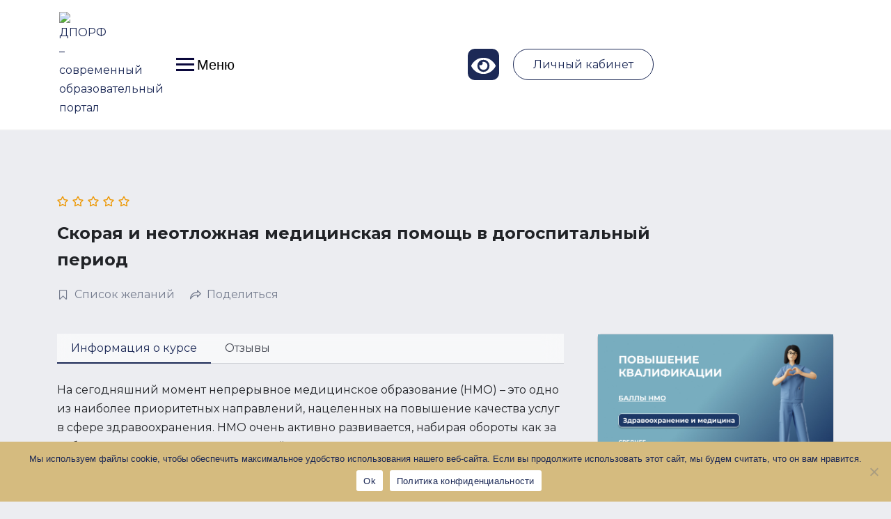

--- FILE ---
content_type: text/html; charset=UTF-8
request_url: https://dporf.ru/courses/skoraja-i-neotlozhnaja-medicinskaja-pomoshh-v-dogospitalnyj-period/
body_size: 66999
content:
<!DOCTYPE html>
<html lang="ru-RU">

<head>
	<meta charset="UTF-8">
	<meta name="viewport" content="width=device-width, initial-scale=1">
	<link rel="profile" href="http://gmpg.org/xfn/11">
	<link rel="pingback" href="https://dporf.ru/xmlrpc.php">
		<script type="text/javascript">function theChampLoadEvent(e){var t=window.onload;if(typeof window.onload!="function"){window.onload=e}else{window.onload=function(){t();e()}}}</script>
		<script type="text/javascript">var theChampDefaultLang = 'ru_RU', theChampCloseIconPath = 'https://dporf.ru/wp-content/plugins/super-socializer/images/close.png';</script>
		<script>var theChampSiteUrl = 'https://dporf.ru', theChampVerified = 0, theChampEmailPopup = 0, heateorSsMoreSharePopupSearchText = 'Поиск';</script>
			<script>var theChampLoadingImgPath = 'https://dporf.ru/wp-content/plugins/super-socializer/images/ajax_loader.gif'; var theChampAjaxUrl = 'https://dporf.ru/wp-admin/admin-ajax.php'; var theChampRedirectionUrl = 'https://dporf.ru'; var theChampRegRedirectionUrl = 'https://dporf.ru'; </script>
				<script> var theChampFBKey = '', theChampSameTabLogin = '0', theChampVerified = 0; var theChampAjaxUrl = 'https://dporf.ru/wp-admin/admin-ajax.php'; var theChampPopupTitle = ''; var theChampEmailPopup = 0; var theChampEmailAjaxUrl = 'https://dporf.ru/wp-admin/admin-ajax.php'; var theChampEmailPopupTitle = ''; var theChampEmailPopupErrorMsg = ''; var theChampEmailPopupUniqueId = ''; var theChampEmailPopupVerifyMessage = ''; var theChampSteamAuthUrl = ""; var theChampCurrentPageUrl = 'https%3A%2F%2Fdporf.ru%2Fcourses%2Fskoraja-i-neotlozhnaja-medicinskaja-pomoshh-v-dogospitalnyj-period%2F';  var heateorMSEnabled = 0, theChampTwitterAuthUrl = theChampSiteUrl + "?SuperSocializerAuth=Twitter&super_socializer_redirect_to=" + theChampCurrentPageUrl, theChampLineAuthUrl = theChampSiteUrl + "?SuperSocializerAuth=Line&super_socializer_redirect_to=" + theChampCurrentPageUrl, theChampLiveAuthUrl = theChampSiteUrl + "?SuperSocializerAuth=Live&super_socializer_redirect_to=" + theChampCurrentPageUrl, theChampFacebookAuthUrl = theChampSiteUrl + "?SuperSocializerAuth=Facebook&super_socializer_redirect_to=" + theChampCurrentPageUrl, theChampYahooAuthUrl = theChampSiteUrl + "?SuperSocializerAuth=Yahoo&super_socializer_redirect_to=" + theChampCurrentPageUrl, theChampGoogleAuthUrl = theChampSiteUrl + "?SuperSocializerAuth=Google&super_socializer_redirect_to=" + theChampCurrentPageUrl, theChampYoutubeAuthUrl = theChampSiteUrl + "?SuperSocializerAuth=Youtube&super_socializer_redirect_to=" + theChampCurrentPageUrl, theChampVkontakteAuthUrl = theChampSiteUrl + "?SuperSocializerAuth=Vkontakte&super_socializer_redirect_to=" + theChampCurrentPageUrl, theChampLinkedinAuthUrl = theChampSiteUrl + "?SuperSocializerAuth=Linkedin&super_socializer_redirect_to=" + theChampCurrentPageUrl, theChampInstagramAuthUrl = theChampSiteUrl + "?SuperSocializerAuth=Instagram&super_socializer_redirect_to=" + theChampCurrentPageUrl, theChampWordpressAuthUrl = theChampSiteUrl + "?SuperSocializerAuth=Wordpress&super_socializer_redirect_to=" + theChampCurrentPageUrl, theChampDribbbleAuthUrl = theChampSiteUrl + "?SuperSocializerAuth=Dribbble&super_socializer_redirect_to=" + theChampCurrentPageUrl, theChampGithubAuthUrl = theChampSiteUrl + "?SuperSocializerAuth=Github&super_socializer_redirect_to=" + theChampCurrentPageUrl, theChampSpotifyAuthUrl = theChampSiteUrl + "?SuperSocializerAuth=Spotify&super_socializer_redirect_to=" + theChampCurrentPageUrl, theChampKakaoAuthUrl = theChampSiteUrl + "?SuperSocializerAuth=Kakao&super_socializer_redirect_to=" + theChampCurrentPageUrl, theChampTwitchAuthUrl = theChampSiteUrl + "?SuperSocializerAuth=Twitch&super_socializer_redirect_to=" + theChampCurrentPageUrl, theChampRedditAuthUrl = theChampSiteUrl + "?SuperSocializerAuth=Reddit&super_socializer_redirect_to=" + theChampCurrentPageUrl, theChampDisqusAuthUrl = theChampSiteUrl + "?SuperSocializerAuth=Disqus&super_socializer_redirect_to=" + theChampCurrentPageUrl, theChampDropboxAuthUrl = theChampSiteUrl + "?SuperSocializerAuth=Dropbox&super_socializer_redirect_to=" + theChampCurrentPageUrl, theChampFoursquareAuthUrl = theChampSiteUrl + "?SuperSocializerAuth=Foursquare&super_socializer_redirect_to=" + theChampCurrentPageUrl, theChampAmazonAuthUrl = theChampSiteUrl + "?SuperSocializerAuth=Amazon&super_socializer_redirect_to=" + theChampCurrentPageUrl, theChampStackoverflowAuthUrl = theChampSiteUrl + "?SuperSocializerAuth=Stackoverflow&super_socializer_redirect_to=" + theChampCurrentPageUrl, theChampDiscordAuthUrl = theChampSiteUrl + "?SuperSocializerAuth=Discord&super_socializer_redirect_to=" + theChampCurrentPageUrl, theChampMailruAuthUrl = theChampSiteUrl + "?SuperSocializerAuth=Mailru&super_socializer_redirect_to=" + theChampCurrentPageUrl, theChampYandexAuthUrl = theChampSiteUrl + "?SuperSocializerAuth=Yandex&super_socializer_redirect_to=" + theChampCurrentPageUrl; theChampOdnoklassnikiAuthUrl = theChampSiteUrl + "?SuperSocializerAuth=Odnoklassniki&super_socializer_redirect_to=" + theChampCurrentPageUrl;</script>
			<style type="text/css">
						.the_champ_button_instagram span.the_champ_svg,a.the_champ_instagram span.the_champ_svg{background:radial-gradient(circle at 30% 107%,#fdf497 0,#fdf497 5%,#fd5949 45%,#d6249f 60%,#285aeb 90%)}
					.the_champ_horizontal_sharing .the_champ_svg,.heateor_ss_standard_follow_icons_container .the_champ_svg{
					color: #fff;
				border-width: 0px;
		border-style: solid;
		border-color: transparent;
	}
		.the_champ_horizontal_sharing .theChampTCBackground{
		color:#666;
	}
		.the_champ_horizontal_sharing span.the_champ_svg:hover,.heateor_ss_standard_follow_icons_container span.the_champ_svg:hover{
				border-color: transparent;
	}
		.the_champ_vertical_sharing span.the_champ_svg,.heateor_ss_floating_follow_icons_container span.the_champ_svg{
					color: #fff;
				border-width: 0px;
		border-style: solid;
		border-color: transparent;
	}
		.the_champ_vertical_sharing .theChampTCBackground{
		color:#666;
	}
		.the_champ_vertical_sharing span.the_champ_svg:hover,.heateor_ss_floating_follow_icons_container span.the_champ_svg:hover{
						border-color: transparent;
		}
	@media screen and (max-width:783px){.the_champ_vertical_sharing{display:none!important}}div.heateor_ss_mobile_footer{display:none;}@media screen and (max-width:783px){div.the_champ_bottom_sharing div.the_champ_sharing_ul .theChampTCBackground{width:100%!important;background-color:white}div.the_champ_bottom_sharing{width:100%!important;left:0!important;}div.the_champ_bottom_sharing a{width:14.285714285714% !important;margin:0!important;padding:0!important;}div.the_champ_bottom_sharing .the_champ_svg{width:100%!important;}div.the_champ_bottom_sharing div.theChampTotalShareCount{font-size:.7em!important;line-height:28px!important}div.the_champ_bottom_sharing div.theChampTotalShareText{font-size:.5em!important;line-height:0px!important}div.heateor_ss_mobile_footer{display:block;height:40px;}.the_champ_bottom_sharing{padding:0!important;display:block!important;width: auto!important;bottom:-2px!important;top: auto!important;}.the_champ_bottom_sharing .the_champ_square_count{line-height: inherit;}.the_champ_bottom_sharing .theChampSharingArrow{display:none;}.the_champ_bottom_sharing .theChampTCBackground{margin-right: 1.1em !important}}div.the_champ_social_login_title,div.the_champ_login_container{text-align:center}ul.the_champ_login_ul{width:100%;text-align:center;}div.the_champ_login_container ul.the_champ_login_ul li{float:none!important;display:inline-block;}</style>
	<meta name='robots' content='index, follow, max-image-preview:large, max-snippet:-1, max-video-preview:-1' />

	<!-- This site is optimized with the Yoast SEO plugin v23.7 - https://yoast.com/wordpress/plugins/seo/ -->
	<title>Скорая и неотложная медицинская помощь в догоспитальный период - дистанционны курс повышения квалификации, баллы НМО</title>
	<meta name="description" content="Скорая и неотложная медицинская помощь в догоспитальный период - курс повышения квалификации с зачислением баллов НМО. ДПОРФ | DPORF - портал дистанционного онлайн образования для медицинских и фармацевтических специалистов. Баллы НМО, курсы повышения квалификации, профессиональная переподготовка." />
	<link rel="canonical" href="https://dporf.ru/courses/skoraja-i-neotlozhnaja-medicinskaja-pomoshh-v-dogospitalnyj-period/" />
	<meta property="og:locale" content="ru_RU" />
	<meta property="og:type" content="article" />
	<meta property="og:title" content="Скорая и неотложная медицинская помощь в догоспитальный период - дистанционны курс повышения квалификации, баллы НМО" />
	<meta property="og:description" content="Скорая и неотложная медицинская помощь в догоспитальный период - курс повышения квалификации с зачислением баллов НМО. ДПОРФ | DPORF - портал дистанционного онлайн образования для медицинских и фармацевтических специалистов. Баллы НМО, курсы повышения квалификации, профессиональная переподготовка." />
	<meta property="og:url" content="https://dporf.ru/courses/skoraja-i-neotlozhnaja-medicinskaja-pomoshh-v-dogospitalnyj-period/" />
	<meta property="og:site_name" content="ДПОРФ – современный образовательный портал" />
	<meta property="article:modified_time" content="2023-04-20T09:25:07+00:00" />
	<meta property="og:image" content="https://s3.timeweb.com/ce92126-dporf-backet-s3/uploads/2023/04/zdravoohranenie-i-medicina-pk-spo-nmo.jpg" />
	<meta property="og:image:width" content="700" />
	<meta property="og:image:height" content="430" />
	<meta property="og:image:type" content="image/jpeg" />
	<meta name="twitter:card" content="summary_large_image" />
	<script type="application/ld+json" class="yoast-schema-graph">{"@context":"https://schema.org","@graph":[{"@type":"WebPage","@id":"https://dporf.ru/courses/skoraja-i-neotlozhnaja-medicinskaja-pomoshh-v-dogospitalnyj-period/","url":"https://dporf.ru/courses/skoraja-i-neotlozhnaja-medicinskaja-pomoshh-v-dogospitalnyj-period/","name":"Скорая и неотложная медицинская помощь в догоспитальный период - дистанционны курс повышения квалификации, баллы НМО","isPartOf":{"@id":"https://dporf.ru/#website"},"primaryImageOfPage":{"@id":"https://dporf.ru/courses/skoraja-i-neotlozhnaja-medicinskaja-pomoshh-v-dogospitalnyj-period/#primaryimage"},"image":{"@id":"https://dporf.ru/courses/skoraja-i-neotlozhnaja-medicinskaja-pomoshh-v-dogospitalnyj-period/#primaryimage"},"thumbnailUrl":"https://s3.timeweb.com/ce92126-dporf-backet-s3/uploads/2023/04/zdravoohranenie-i-medicina-pk-spo-nmo.jpg","datePublished":"2022-08-22T10:39:42+00:00","dateModified":"2023-04-20T09:25:07+00:00","description":"Скорая и неотложная медицинская помощь в догоспитальный период - курс повышения квалификации с зачислением баллов НМО. ДПОРФ | DPORF - портал дистанционного онлайн образования для медицинских и фармацевтических специалистов. Баллы НМО, курсы повышения квалификации, профессиональная переподготовка.","breadcrumb":{"@id":"https://dporf.ru/courses/skoraja-i-neotlozhnaja-medicinskaja-pomoshh-v-dogospitalnyj-period/#breadcrumb"},"inLanguage":"ru-RU","potentialAction":[{"@type":"ReadAction","target":["https://dporf.ru/courses/skoraja-i-neotlozhnaja-medicinskaja-pomoshh-v-dogospitalnyj-period/"]}]},{"@type":"ImageObject","inLanguage":"ru-RU","@id":"https://dporf.ru/courses/skoraja-i-neotlozhnaja-medicinskaja-pomoshh-v-dogospitalnyj-period/#primaryimage","url":"https://s3.timeweb.com/ce92126-dporf-backet-s3/uploads/2023/04/zdravoohranenie-i-medicina-pk-spo-nmo.jpg","contentUrl":"https://s3.timeweb.com/ce92126-dporf-backet-s3/uploads/2023/04/zdravoohranenie-i-medicina-pk-spo-nmo.jpg","width":700,"height":430},{"@type":"BreadcrumbList","@id":"https://dporf.ru/courses/skoraja-i-neotlozhnaja-medicinskaja-pomoshh-v-dogospitalnyj-period/#breadcrumb","itemListElement":[{"@type":"ListItem","position":1,"name":"Главная страница","item":"https://dporf.ru/"},{"@type":"ListItem","position":2,"name":"Курсы","item":"https://dporf.ru/courses/"},{"@type":"ListItem","position":3,"name":"Здравоохранение и медицина","item":"https://dporf.ru/course-category/zdravoohranenie-i-medicina/?tutor-course-filter-category=202"},{"@type":"ListItem","position":4,"name":"НМО","item":"https://dporf.ru/course-category/nmo/?tutor-course-filter-category=205"},{"@type":"ListItem","position":5,"name":"НМО СПО","item":"https://dporf.ru/course-category/nmo-spo/?tutor-course-filter-category=336"},{"@type":"ListItem","position":6,"name":"Скорая и неотложная медицинская помощь в догоспитальный период"}]},{"@type":"WebSite","@id":"https://dporf.ru/#website","url":"https://dporf.ru/","name":"ДПОРФ – современный образовательный портал","description":"Вам больше не нужно искать или разрабатывать корпоративную платформу обучения или платформу online-курсов - мы сделали это за вас!","publisher":{"@id":"https://dporf.ru/#organization"},"potentialAction":[{"@type":"SearchAction","target":{"@type":"EntryPoint","urlTemplate":"https://dporf.ru/?s={search_term_string}"},"query-input":{"@type":"PropertyValueSpecification","valueRequired":true,"valueName":"search_term_string"}}],"inLanguage":"ru-RU"},{"@type":"Organization","@id":"https://dporf.ru/#organization","name":"ДПОРФ","url":"https://dporf.ru/","logo":{"@type":"ImageObject","inLanguage":"ru-RU","@id":"https://dporf.ru/#/schema/logo/image/","url":"https://dporf.ru/wp-content/uploads/2022/05/cropped-cropped-dporf-svg-min.jpg","contentUrl":"https://dporf.ru/wp-content/uploads/2022/05/cropped-cropped-dporf-svg-min.jpg","width":512,"height":512,"caption":"ДПОРФ"},"image":{"@id":"https://dporf.ru/#/schema/logo/image/"},"sameAs":["https://www.youtube.com/channel/UCa1jfvnWALPMLSeE2K4LCtg","https://vk.com/dporf","https://zen.yandex.ru/dporf"]}]}</script>
	<!-- / Yoast SEO plugin. -->


<link rel='dns-prefetch' href='//fonts.googleapis.com' />
<script type="text/javascript">
/* <![CDATA[ */
window._wpemojiSettings = {"baseUrl":"https:\/\/s.w.org\/images\/core\/emoji\/15.0.3\/72x72\/","ext":".png","svgUrl":"https:\/\/s.w.org\/images\/core\/emoji\/15.0.3\/svg\/","svgExt":".svg","source":{"concatemoji":"https:\/\/dporf.ru\/wp-includes\/js\/wp-emoji-release.min.js?ver=6.6.2"}};
/*! This file is auto-generated */
!function(i,n){var o,s,e;function c(e){try{var t={supportTests:e,timestamp:(new Date).valueOf()};sessionStorage.setItem(o,JSON.stringify(t))}catch(e){}}function p(e,t,n){e.clearRect(0,0,e.canvas.width,e.canvas.height),e.fillText(t,0,0);var t=new Uint32Array(e.getImageData(0,0,e.canvas.width,e.canvas.height).data),r=(e.clearRect(0,0,e.canvas.width,e.canvas.height),e.fillText(n,0,0),new Uint32Array(e.getImageData(0,0,e.canvas.width,e.canvas.height).data));return t.every(function(e,t){return e===r[t]})}function u(e,t,n){switch(t){case"flag":return n(e,"\ud83c\udff3\ufe0f\u200d\u26a7\ufe0f","\ud83c\udff3\ufe0f\u200b\u26a7\ufe0f")?!1:!n(e,"\ud83c\uddfa\ud83c\uddf3","\ud83c\uddfa\u200b\ud83c\uddf3")&&!n(e,"\ud83c\udff4\udb40\udc67\udb40\udc62\udb40\udc65\udb40\udc6e\udb40\udc67\udb40\udc7f","\ud83c\udff4\u200b\udb40\udc67\u200b\udb40\udc62\u200b\udb40\udc65\u200b\udb40\udc6e\u200b\udb40\udc67\u200b\udb40\udc7f");case"emoji":return!n(e,"\ud83d\udc26\u200d\u2b1b","\ud83d\udc26\u200b\u2b1b")}return!1}function f(e,t,n){var r="undefined"!=typeof WorkerGlobalScope&&self instanceof WorkerGlobalScope?new OffscreenCanvas(300,150):i.createElement("canvas"),a=r.getContext("2d",{willReadFrequently:!0}),o=(a.textBaseline="top",a.font="600 32px Arial",{});return e.forEach(function(e){o[e]=t(a,e,n)}),o}function t(e){var t=i.createElement("script");t.src=e,t.defer=!0,i.head.appendChild(t)}"undefined"!=typeof Promise&&(o="wpEmojiSettingsSupports",s=["flag","emoji"],n.supports={everything:!0,everythingExceptFlag:!0},e=new Promise(function(e){i.addEventListener("DOMContentLoaded",e,{once:!0})}),new Promise(function(t){var n=function(){try{var e=JSON.parse(sessionStorage.getItem(o));if("object"==typeof e&&"number"==typeof e.timestamp&&(new Date).valueOf()<e.timestamp+604800&&"object"==typeof e.supportTests)return e.supportTests}catch(e){}return null}();if(!n){if("undefined"!=typeof Worker&&"undefined"!=typeof OffscreenCanvas&&"undefined"!=typeof URL&&URL.createObjectURL&&"undefined"!=typeof Blob)try{var e="postMessage("+f.toString()+"("+[JSON.stringify(s),u.toString(),p.toString()].join(",")+"));",r=new Blob([e],{type:"text/javascript"}),a=new Worker(URL.createObjectURL(r),{name:"wpTestEmojiSupports"});return void(a.onmessage=function(e){c(n=e.data),a.terminate(),t(n)})}catch(e){}c(n=f(s,u,p))}t(n)}).then(function(e){for(var t in e)n.supports[t]=e[t],n.supports.everything=n.supports.everything&&n.supports[t],"flag"!==t&&(n.supports.everythingExceptFlag=n.supports.everythingExceptFlag&&n.supports[t]);n.supports.everythingExceptFlag=n.supports.everythingExceptFlag&&!n.supports.flag,n.DOMReady=!1,n.readyCallback=function(){n.DOMReady=!0}}).then(function(){return e}).then(function(){var e;n.supports.everything||(n.readyCallback(),(e=n.source||{}).concatemoji?t(e.concatemoji):e.wpemoji&&e.twemoji&&(t(e.twemoji),t(e.wpemoji)))}))}((window,document),window._wpemojiSettings);
/* ]]> */
</script>
<style id='wp-emoji-styles-inline-css' type='text/css'>

	img.wp-smiley, img.emoji {
		display: inline !important;
		border: none !important;
		box-shadow: none !important;
		height: 1em !important;
		width: 1em !important;
		margin: 0 0.07em !important;
		vertical-align: -0.1em !important;
		background: none !important;
		padding: 0 !important;
	}
</style>
<link rel='stylesheet' id='wp-block-library-css' href='https://dporf.ru/wp-includes/css/dist/block-library/style.min.css?ver=6.6.2' type='text/css' media="print" onload="this.media='all'" />
<style id='wp-block-library-theme-inline-css' type='text/css'>
.wp-block-audio :where(figcaption){color:#555;font-size:13px;text-align:center}.is-dark-theme .wp-block-audio :where(figcaption){color:#ffffffa6}.wp-block-audio{margin:0 0 1em}.wp-block-code{border:1px solid #ccc;border-radius:4px;font-family:Menlo,Consolas,monaco,monospace;padding:.8em 1em}.wp-block-embed :where(figcaption){color:#555;font-size:13px;text-align:center}.is-dark-theme .wp-block-embed :where(figcaption){color:#ffffffa6}.wp-block-embed{margin:0 0 1em}.blocks-gallery-caption{color:#555;font-size:13px;text-align:center}.is-dark-theme .blocks-gallery-caption{color:#ffffffa6}:root :where(.wp-block-image figcaption){color:#555;font-size:13px;text-align:center}.is-dark-theme :root :where(.wp-block-image figcaption){color:#ffffffa6}.wp-block-image{margin:0 0 1em}.wp-block-pullquote{border-bottom:4px solid;border-top:4px solid;color:currentColor;margin-bottom:1.75em}.wp-block-pullquote cite,.wp-block-pullquote footer,.wp-block-pullquote__citation{color:currentColor;font-size:.8125em;font-style:normal;text-transform:uppercase}.wp-block-quote{border-left:.25em solid;margin:0 0 1.75em;padding-left:1em}.wp-block-quote cite,.wp-block-quote footer{color:currentColor;font-size:.8125em;font-style:normal;position:relative}.wp-block-quote.has-text-align-right{border-left:none;border-right:.25em solid;padding-left:0;padding-right:1em}.wp-block-quote.has-text-align-center{border:none;padding-left:0}.wp-block-quote.is-large,.wp-block-quote.is-style-large,.wp-block-quote.is-style-plain{border:none}.wp-block-search .wp-block-search__label{font-weight:700}.wp-block-search__button{border:1px solid #ccc;padding:.375em .625em}:where(.wp-block-group.has-background){padding:1.25em 2.375em}.wp-block-separator.has-css-opacity{opacity:.4}.wp-block-separator{border:none;border-bottom:2px solid;margin-left:auto;margin-right:auto}.wp-block-separator.has-alpha-channel-opacity{opacity:1}.wp-block-separator:not(.is-style-wide):not(.is-style-dots){width:100px}.wp-block-separator.has-background:not(.is-style-dots){border-bottom:none;height:1px}.wp-block-separator.has-background:not(.is-style-wide):not(.is-style-dots){height:2px}.wp-block-table{margin:0 0 1em}.wp-block-table td,.wp-block-table th{word-break:normal}.wp-block-table :where(figcaption){color:#555;font-size:13px;text-align:center}.is-dark-theme .wp-block-table :where(figcaption){color:#ffffffa6}.wp-block-video :where(figcaption){color:#555;font-size:13px;text-align:center}.is-dark-theme .wp-block-video :where(figcaption){color:#ffffffa6}.wp-block-video{margin:0 0 1em}:root :where(.wp-block-template-part.has-background){margin-bottom:0;margin-top:0;padding:1.25em 2.375em}
</style>
<style id='tropicalista-pdfembed-style-inline-css' type='text/css'>
.wp-block-tropicalista-pdfembed{height:500px;min-height:500px}

</style>
<style id='media-cloud-mux-video-block-style-inline-css' type='text/css'>
.wp-block-cgb-block-mux-video-block{background:#ff4500;border:.2rem solid #292929;color:#292929;margin:0 auto;max-width:740px;padding:2rem}.wp-block-media-cloud-mux-video-block video{height:auto;-o-object-fit:cover;object-fit:cover;width:100%}

</style>
<style id='pdfemb-pdf-embedder-viewer-style-inline-css' type='text/css'>
.wp-block-pdfemb-pdf-embedder-viewer{max-width:none}

</style>
<style id='classic-theme-styles-inline-css' type='text/css'>
/*! This file is auto-generated */
.wp-block-button__link{color:#fff;background-color:#32373c;border-radius:9999px;box-shadow:none;text-decoration:none;padding:calc(.667em + 2px) calc(1.333em + 2px);font-size:1.125em}.wp-block-file__button{background:#32373c;color:#fff;text-decoration:none}
</style>
<style id='global-styles-inline-css' type='text/css'>
:root{--wp--preset--aspect-ratio--square: 1;--wp--preset--aspect-ratio--4-3: 4/3;--wp--preset--aspect-ratio--3-4: 3/4;--wp--preset--aspect-ratio--3-2: 3/2;--wp--preset--aspect-ratio--2-3: 2/3;--wp--preset--aspect-ratio--16-9: 16/9;--wp--preset--aspect-ratio--9-16: 9/16;--wp--preset--color--black: #000000;--wp--preset--color--cyan-bluish-gray: #abb8c3;--wp--preset--color--white: #ffffff;--wp--preset--color--pale-pink: #f78da7;--wp--preset--color--vivid-red: #cf2e2e;--wp--preset--color--luminous-vivid-orange: #ff6900;--wp--preset--color--luminous-vivid-amber: #fcb900;--wp--preset--color--light-green-cyan: #7bdcb5;--wp--preset--color--vivid-green-cyan: #00d084;--wp--preset--color--pale-cyan-blue: #8ed1fc;--wp--preset--color--vivid-cyan-blue: #0693e3;--wp--preset--color--vivid-purple: #9b51e0;--wp--preset--color--medium-blue: #175CFF;--wp--preset--color--deep-navyblue: #0A083B;--wp--preset--color--off-white: #F7F9FA;--wp--preset--color--bluish-dark-grey: #57586E;--wp--preset--color--light-grey: #EAF1F8;--wp--preset--gradient--vivid-cyan-blue-to-vivid-purple: linear-gradient(135deg,rgba(6,147,227,1) 0%,rgb(155,81,224) 100%);--wp--preset--gradient--light-green-cyan-to-vivid-green-cyan: linear-gradient(135deg,rgb(122,220,180) 0%,rgb(0,208,130) 100%);--wp--preset--gradient--luminous-vivid-amber-to-luminous-vivid-orange: linear-gradient(135deg,rgba(252,185,0,1) 0%,rgba(255,105,0,1) 100%);--wp--preset--gradient--luminous-vivid-orange-to-vivid-red: linear-gradient(135deg,rgba(255,105,0,1) 0%,rgb(207,46,46) 100%);--wp--preset--gradient--very-light-gray-to-cyan-bluish-gray: linear-gradient(135deg,rgb(238,238,238) 0%,rgb(169,184,195) 100%);--wp--preset--gradient--cool-to-warm-spectrum: linear-gradient(135deg,rgb(74,234,220) 0%,rgb(151,120,209) 20%,rgb(207,42,186) 40%,rgb(238,44,130) 60%,rgb(251,105,98) 80%,rgb(254,248,76) 100%);--wp--preset--gradient--blush-light-purple: linear-gradient(135deg,rgb(255,206,236) 0%,rgb(152,150,240) 100%);--wp--preset--gradient--blush-bordeaux: linear-gradient(135deg,rgb(254,205,165) 0%,rgb(254,45,45) 50%,rgb(107,0,62) 100%);--wp--preset--gradient--luminous-dusk: linear-gradient(135deg,rgb(255,203,112) 0%,rgb(199,81,192) 50%,rgb(65,88,208) 100%);--wp--preset--gradient--pale-ocean: linear-gradient(135deg,rgb(255,245,203) 0%,rgb(182,227,212) 50%,rgb(51,167,181) 100%);--wp--preset--gradient--electric-grass: linear-gradient(135deg,rgb(202,248,128) 0%,rgb(113,206,126) 100%);--wp--preset--gradient--midnight: linear-gradient(135deg,rgb(2,3,129) 0%,rgb(40,116,252) 100%);--wp--preset--font-size--small: 13px;--wp--preset--font-size--medium: 20px;--wp--preset--font-size--large: 36px;--wp--preset--font-size--x-large: 42px;--wp--preset--font-size--normal: 16px;--wp--preset--font-size--normal-plus: 18px;--wp--preset--font-size--medium-plus: 26px;--wp--preset--font-size--big: 32px;--wp--preset--font-size--huge: 48px;--wp--preset--font-family--inter: "Inter", sans-serif;--wp--preset--font-family--cardo: Cardo;--wp--preset--spacing--20: 0.44rem;--wp--preset--spacing--30: 0.67rem;--wp--preset--spacing--40: 1rem;--wp--preset--spacing--50: 1.5rem;--wp--preset--spacing--60: 2.25rem;--wp--preset--spacing--70: 3.38rem;--wp--preset--spacing--80: 5.06rem;--wp--preset--shadow--natural: 6px 6px 9px rgba(0, 0, 0, 0.2);--wp--preset--shadow--deep: 12px 12px 50px rgba(0, 0, 0, 0.4);--wp--preset--shadow--sharp: 6px 6px 0px rgba(0, 0, 0, 0.2);--wp--preset--shadow--outlined: 6px 6px 0px -3px rgba(255, 255, 255, 1), 6px 6px rgba(0, 0, 0, 1);--wp--preset--shadow--crisp: 6px 6px 0px rgba(0, 0, 0, 1);}:where(.is-layout-flex){gap: 0.5em;}:where(.is-layout-grid){gap: 0.5em;}body .is-layout-flex{display: flex;}.is-layout-flex{flex-wrap: wrap;align-items: center;}.is-layout-flex > :is(*, div){margin: 0;}body .is-layout-grid{display: grid;}.is-layout-grid > :is(*, div){margin: 0;}:where(.wp-block-columns.is-layout-flex){gap: 2em;}:where(.wp-block-columns.is-layout-grid){gap: 2em;}:where(.wp-block-post-template.is-layout-flex){gap: 1.25em;}:where(.wp-block-post-template.is-layout-grid){gap: 1.25em;}.has-black-color{color: var(--wp--preset--color--black) !important;}.has-cyan-bluish-gray-color{color: var(--wp--preset--color--cyan-bluish-gray) !important;}.has-white-color{color: var(--wp--preset--color--white) !important;}.has-pale-pink-color{color: var(--wp--preset--color--pale-pink) !important;}.has-vivid-red-color{color: var(--wp--preset--color--vivid-red) !important;}.has-luminous-vivid-orange-color{color: var(--wp--preset--color--luminous-vivid-orange) !important;}.has-luminous-vivid-amber-color{color: var(--wp--preset--color--luminous-vivid-amber) !important;}.has-light-green-cyan-color{color: var(--wp--preset--color--light-green-cyan) !important;}.has-vivid-green-cyan-color{color: var(--wp--preset--color--vivid-green-cyan) !important;}.has-pale-cyan-blue-color{color: var(--wp--preset--color--pale-cyan-blue) !important;}.has-vivid-cyan-blue-color{color: var(--wp--preset--color--vivid-cyan-blue) !important;}.has-vivid-purple-color{color: var(--wp--preset--color--vivid-purple) !important;}.has-black-background-color{background-color: var(--wp--preset--color--black) !important;}.has-cyan-bluish-gray-background-color{background-color: var(--wp--preset--color--cyan-bluish-gray) !important;}.has-white-background-color{background-color: var(--wp--preset--color--white) !important;}.has-pale-pink-background-color{background-color: var(--wp--preset--color--pale-pink) !important;}.has-vivid-red-background-color{background-color: var(--wp--preset--color--vivid-red) !important;}.has-luminous-vivid-orange-background-color{background-color: var(--wp--preset--color--luminous-vivid-orange) !important;}.has-luminous-vivid-amber-background-color{background-color: var(--wp--preset--color--luminous-vivid-amber) !important;}.has-light-green-cyan-background-color{background-color: var(--wp--preset--color--light-green-cyan) !important;}.has-vivid-green-cyan-background-color{background-color: var(--wp--preset--color--vivid-green-cyan) !important;}.has-pale-cyan-blue-background-color{background-color: var(--wp--preset--color--pale-cyan-blue) !important;}.has-vivid-cyan-blue-background-color{background-color: var(--wp--preset--color--vivid-cyan-blue) !important;}.has-vivid-purple-background-color{background-color: var(--wp--preset--color--vivid-purple) !important;}.has-black-border-color{border-color: var(--wp--preset--color--black) !important;}.has-cyan-bluish-gray-border-color{border-color: var(--wp--preset--color--cyan-bluish-gray) !important;}.has-white-border-color{border-color: var(--wp--preset--color--white) !important;}.has-pale-pink-border-color{border-color: var(--wp--preset--color--pale-pink) !important;}.has-vivid-red-border-color{border-color: var(--wp--preset--color--vivid-red) !important;}.has-luminous-vivid-orange-border-color{border-color: var(--wp--preset--color--luminous-vivid-orange) !important;}.has-luminous-vivid-amber-border-color{border-color: var(--wp--preset--color--luminous-vivid-amber) !important;}.has-light-green-cyan-border-color{border-color: var(--wp--preset--color--light-green-cyan) !important;}.has-vivid-green-cyan-border-color{border-color: var(--wp--preset--color--vivid-green-cyan) !important;}.has-pale-cyan-blue-border-color{border-color: var(--wp--preset--color--pale-cyan-blue) !important;}.has-vivid-cyan-blue-border-color{border-color: var(--wp--preset--color--vivid-cyan-blue) !important;}.has-vivid-purple-border-color{border-color: var(--wp--preset--color--vivid-purple) !important;}.has-vivid-cyan-blue-to-vivid-purple-gradient-background{background: var(--wp--preset--gradient--vivid-cyan-blue-to-vivid-purple) !important;}.has-light-green-cyan-to-vivid-green-cyan-gradient-background{background: var(--wp--preset--gradient--light-green-cyan-to-vivid-green-cyan) !important;}.has-luminous-vivid-amber-to-luminous-vivid-orange-gradient-background{background: var(--wp--preset--gradient--luminous-vivid-amber-to-luminous-vivid-orange) !important;}.has-luminous-vivid-orange-to-vivid-red-gradient-background{background: var(--wp--preset--gradient--luminous-vivid-orange-to-vivid-red) !important;}.has-very-light-gray-to-cyan-bluish-gray-gradient-background{background: var(--wp--preset--gradient--very-light-gray-to-cyan-bluish-gray) !important;}.has-cool-to-warm-spectrum-gradient-background{background: var(--wp--preset--gradient--cool-to-warm-spectrum) !important;}.has-blush-light-purple-gradient-background{background: var(--wp--preset--gradient--blush-light-purple) !important;}.has-blush-bordeaux-gradient-background{background: var(--wp--preset--gradient--blush-bordeaux) !important;}.has-luminous-dusk-gradient-background{background: var(--wp--preset--gradient--luminous-dusk) !important;}.has-pale-ocean-gradient-background{background: var(--wp--preset--gradient--pale-ocean) !important;}.has-electric-grass-gradient-background{background: var(--wp--preset--gradient--electric-grass) !important;}.has-midnight-gradient-background{background: var(--wp--preset--gradient--midnight) !important;}.has-small-font-size{font-size: var(--wp--preset--font-size--small) !important;}.has-medium-font-size{font-size: var(--wp--preset--font-size--medium) !important;}.has-large-font-size{font-size: var(--wp--preset--font-size--large) !important;}.has-x-large-font-size{font-size: var(--wp--preset--font-size--x-large) !important;}
:where(.wp-block-post-template.is-layout-flex){gap: 1.25em;}:where(.wp-block-post-template.is-layout-grid){gap: 1.25em;}
:where(.wp-block-columns.is-layout-flex){gap: 2em;}:where(.wp-block-columns.is-layout-grid){gap: 2em;}
:root :where(.wp-block-pullquote){font-size: 1.5em;line-height: 1.6;}
</style>
<link rel='stylesheet' id='contact-form-7-css' href='https://dporf.ru/wp-content/plugins/contact-form-7/includes/css/styles.css?ver=5.9.8' type='text/css' media='all' />
<link rel='stylesheet' id='cookie-notice-front-css' href='https://dporf.ru/wp-content/plugins/cookie-notice/css/front.min.css?ver=2.4.18' type='text/css' media='all' />
<link rel='stylesheet' id='preloader-plus-css' href='https://dporf.ru/wp-content/plugins/preloader-plus/assets/css/preloader-plus.min.css?ver=2.2.1' type='text/css' media='all' />
<style id='preloader-plus-inline-css' type='text/css'>
.preloader-plus {background-color: #141414; }body.complete > *:not(.preloader-plus),.preloader-plus {transition-duration: 1000ms,1000ms,0s; }.preloader-plus * {color: #65615F; }.preloader-plus.complete {opacity: 0; transform:  scale(1); transition-delay: 0s,0s,1000ms; }.preloader-plus .preloader-site-title {font-weight: bold; font-size: 50px; text-transform: none; }.preloader-plus #preloader-counter {font-weight: bold; font-size: 24px; }.preloader-plus .preloader-plus-custom-content {font-weight: bold; font-size: 24px; text-transform: none; }.preloader-plus-default-icons {width: 80px; height: 80px; }.preloader-plus .preloader-custom-img {animation: preloader-none 1500ms linear infinite; width: 250px; }.preloader-plus .prog-bar {height: 5px; background-color: #1c2956; }.preloader-plus .prog-bar-bg {height: 5px; background-color: #ffffff; }.preloader-plus .prog-bar-wrapper {top: 0; padding-top: 0; width: 100%; }
</style>
<link rel='stylesheet' id='tutor-prism-css-css' href='https://dporf.ru/wp-content/plugins/tutor-pro/assets/lib/codesample/prism.css?ver=2.7.4' type='text/css' media='all' />
<link rel='stylesheet' id='tutor-pro-course-details-css' href='https://dporf.ru/wp-content/plugins/tutor-pro/assets/css/course-details.css?ver=2.7.4' type='text/css' media='all' />
<link rel='stylesheet' id='tutor-pro-front-css' href='https://dporf.ru/wp-content/plugins/tutor-pro/assets/css/front.css?ver=2.7.4' type='text/css' media='all' />
<link rel='stylesheet' id='tutor-icon-css' href='https://dporf.ru/wp-content/plugins/tutor/assets/css/tutor-icon.min.css?ver=2.7.4' type='text/css' media="print" onload="this.media='all'" />
<link rel='stylesheet' id='tutor-css' href='https://dporf.ru/wp-content/plugins/tutor/assets/css/tutor.min.css?ver=2.7.4' type='text/css' media='all' />
<link rel='stylesheet' id='tutor-plyr-css' href='https://dporf.ru/wp-content/plugins/tutor/assets/packages/plyr/plyr.css?ver=2.7.4' type='text/css' media="print" onload="this.media='all'" />
<link rel='stylesheet' id='tutor-frontend-css' href='https://dporf.ru/wp-content/plugins/tutor/assets/css/tutor-front.min.css?ver=2.7.4' type='text/css' media='all' />
<style id='tutor-frontend-inline-css' type='text/css'>
.mce-notification.mce-notification-error{display: none !important;}
:root{--tutor-color-primary:#1c2956;--tutor-color-primary-rgb:28, 41, 86;--tutor-color-primary-hover:#cdb97e;--tutor-color-primary-hover-rgb:205, 185, 126;--tutor-body-color:#212327;--tutor-body-color-rgb:33, 35, 39;--tutor-border-color:#cdcfd5;--tutor-border-color-rgb:205, 207, 213;--tutor-color-gray:#e3e5eb;--tutor-color-gray-rgb:227, 229, 235;}
</style>
<link rel='stylesheet' id='tutor-pn-registrar-css-css' href='https://dporf.ru/wp-content/plugins/tutor-pro/addons/tutor-notifications/assets/css/permission.css?ver=2.7.4' type='text/css' media='all' />
<link rel='stylesheet' id='tutor-notifications-css' href='https://dporf.ru/wp-content/plugins/tutor-pro/addons/tutor-notifications/assets/css/tutor-notifications.css?ver=2.7.4' type='text/css' media='all' />
<link rel='stylesheet' id='woocommerce-layout-css' href='https://dporf.ru/wp-content/plugins/woocommerce/assets/css/woocommerce-layout.css?ver=9.3.3' type='text/css' media="print" onload="this.media='all'" />
<link rel='stylesheet' id='woocommerce-smallscreen-css' href='https://dporf.ru/wp-content/plugins/woocommerce/assets/css/woocommerce-smallscreen.css?ver=9.3.3' type='text/css' media='only screen and (max-width: 768px)' />
<link rel='stylesheet' id='woocommerce-general-css' href='https://dporf.ru/wp-content/plugins/woocommerce/assets/css/woocommerce.css?ver=9.3.3' type='text/css' media="print" onload="this.media='all'" />
<style id='woocommerce-inline-inline-css' type='text/css'>
.woocommerce form .form-row .required { visibility: visible; }
</style>
<link rel='stylesheet' id='mcloud-elementor-css' href='https://dporf.ru/wp-content/plugins/ilab-media-tools/public/css/mcloud-elementor.css?ver=4.6.4' type='text/css' media='all' />
<link rel='stylesheet' id='tutorlms-course-import-export-css' href='https://dporf.ru/wp-content/plugins/tutorlms-course-import-export/public/css/tutorlms-course-import-export-public.css?ver=1.2.1' type='text/css' media='all' />
<link rel='stylesheet' id='tutorlms-quiz-import-export-css' href='https://dporf.ru/wp-content/plugins/tutorlms-quiz-import-export/public/css/tutorlms-quiz-import-export-public.css?ver=1.0.9' type='text/css' media='all' />
<link rel='stylesheet' id='gfonts-css' href='https://fonts.googleapis.com/css2?family=Montserrat%3Awght%40100%3B300%3B400%3B500%3B700%3B900&#038;display=swap&#038;ver=1.0.0' type='text/css' media="print" onload="this.media='all'" />
<link rel='stylesheet' id='main-css' href='https://dporf.ru/wp-content/themes/tutorstarter/assets/dist/css/style.min.css?ver=1.0.0' type='text/css' media='all' />
<style id='main-inline-css' type='text/css'>

			:root {
				--default-color: #ffffff;
				--body-font: Montserrat;
				--heading-font: Montserrat;
				--link-color: #1c2956;
				--body-bg-color: #ffffff;
				--cart-color: #1c2956;
				--cart-color-trans: #ffffff;
				--cta-text-color: #1c2956;
				--cta-text-color-trans: #ffffff;
				--body-text-color: #57586E;
				--cta-font-weight: 400;
				--cta-font-transform: none;
				--cta-font-lineheight: 1.2em;
				--cta-font-lineheight-tablet: 1.2em;
				--cta-font-lineheight-mobile: 1.2em;
				--menu-link-color: #57586E;
				--menu-link-color-trans: #ffffff;
				--body-font-weight: 400;
				--h1-font-weight: 700;
				--h2-font-weight: 700;
				--h3-font-weight: 700;
				--h4-font-weight: 700;
				--h5-font-weight: 700;
				--h6-font-weight: 700;
				--h1-text-transform: none;
				--h2-text-transform: none;
				--h3-text-transform: none;
				--h4-text-transform: none;
				--h5-text-transform: none;
				--h6-text-transform: none;
				--primary-menu-bg-color: #ffffff;
				--sticky-menu-bg-color: rgba(4, 42, 132, 0.7);
				--cta-background-color: #ffffff;
				--cta-background-color-trans: rgba(25, 80, 209, 1);
				--cta-border-color: #1c2956;
				--cta-border-color-trans: #1950D1;
				--cta-border-width: 1px;
				--cta-border-radius: 50px;
				--cta-font-size: 16px;
				--header-font-weight: 400;
				--header-font-transform: none;
				--header-font-lineheight: 1.2em;
				--header-font-lineheight-tablet: 1.2em;
				--header-font-lineheight-mobile: 1.2em;
				--body-text-transform: none;
				--body-font-size: 16px;
				--h1-font-size: 32px;
				--h1-font-size-tablet: 32px;
				--h1-font-size-mobile: 28px;
				--h2-font-size: 28px;
				--h2-font-size-tablet: 26px;
				--h2-font-size-mobile: 24px;
				--h3-font-size: 26px;
				--h3-font-size-tablet: 24px;
				--h3-font-size-mobile: 24px;
				--h4-font-size: 24px;
				--h4-font-size-tablet: 24px;
				--h4-font-size-mobile: 24px;
				--h5-font-size: 20px;
				--h5-font-size-tablet: 18px;
				--h5-font-size-mobile: 18px;
				--h6-font-size: 18px;
				--h6-font-size-tablet: 17px;
				--h6-font-size-mobile: 17px;
				--active-menu-color: #192650;
				--active-menu-color-trans: #ffffff;
				--cta-font-size-tablet: 13px;
				--cta-font-size-mobile: 13px;
				--header-font-size: 16px;
				--body-font-size-mobile: 13px;
				--body-font-size-tablet: 13px;
				--footer-bottom-bg-color: #1c2956;
				--footer-widget-bg-color: #1c2956;
				--header-font-size-tablet: 13px;
				--header-font-size-mobile: 13px;
				--footer-bottom-text-color: #ffffff;
				--widget-title-font-weight: 700;
				--widget-title-text-transform: none;
				--footer-widget-text-color: #ffffff;
				--body-font-lineheight: 1.7em;
				--h1-font-lineheight: 1.5em;
				--h1-font-lineheight-tablet: 2.5em;
				--h1-font-lineheight-mobile: 2.5em;
				--h2-font-lineheight: 2em;
				--h2-font-lineheight-tablet: 2em;
				--h2-font-lineheight-mobile: 2em;
				--h3-font-lineheight: 1.8em;
				--h3-font-lineheight-tablet: 1.8em;
				--h3-font-lineheight-mobile: 1.8em;
				--h4-font-lineheight: 1.7em;
				--h4-font-lineheight-tablet: 1.7em;
				--h4-font-lineheight-mobile: 1.7em;
				--h5-font-lineheight: 1.6em;
				--h5-font-lineheight-tablet: 1.6em;
				--h5-font-lineheight-mobile: 1.6em;
				--h6-font-lineheight: 1.5em;
				--h6-font-lineheight-tablet: 1.5em;
				--h6-font-lineheight-mobile: 1.5em;
				--body-font-lineheight-tablet: 1.5em;
				--body-font-lineheight-mobile: 1.5em;
				--widget-title-font-size: 18px;
				--widget-title-font-size-tablet: 16px;
				--widget-title-font-size-mobile: 16px;
				--widget-title-line-height: 1.78em;
				--widget-title-line-height-tablet: 1.78em;
				--widget-title-line-height-mobile: 1.78em;
				--widget-text-font-weight: 400;
				--widget-text-transform: none;
				--widget-text-font-size: 16px;
				--widget-text-font-size-tablet: 16px;
				--widget-text-font-size-mobile: 16px;
				--widget-text-line-height: 1.78em;
				--widget-text-line-height-tablet: 1.78em;
				--widget-text-line-height-mobile: 1.78em;
			}
        
</style>
<link rel='stylesheet' id='elementor-frontend-css' href='https://dporf.ru/wp-content/plugins/elementor/assets/css/frontend.min.css?ver=3.28.4' type='text/css' media='all' />
<link rel='stylesheet' id='widget-heading-css' href='https://dporf.ru/wp-content/plugins/elementor/assets/css/widget-heading.min.css?ver=3.28.4' type='text/css' media='all' />
<link rel='stylesheet' id='widget-share-buttons-css' href='https://dporf.ru/wp-content/plugins/elementor-pro/assets/css/widget-share-buttons.min.css?ver=3.24.4' type='text/css' media='all' />
<link rel='stylesheet' id='e-apple-webkit-css' href='https://dporf.ru/wp-content/plugins/elementor/assets/css/conditionals/apple-webkit.min.css?ver=3.28.4' type='text/css' media='all' />
<link rel='stylesheet' id='widget-forms-css' href='https://dporf.ru/wp-content/plugins/elementor-pro/assets/css/widget-forms.min.css?ver=3.24.4' type='text/css' media='all' />
<link rel='stylesheet' id='e-animation-fadeInUp-css' href='https://dporf.ru/wp-content/plugins/elementor/assets/lib/animations/styles/fadeInUp.min.css?ver=3.28.4' type='text/css' media='all' />
<link rel='stylesheet' id='swiper-css' href='https://dporf.ru/wp-content/plugins/elementor/assets/lib/swiper/v8/css/swiper.min.css?ver=8.4.5' type='text/css' media='all' />
<link rel='stylesheet' id='e-swiper-css' href='https://dporf.ru/wp-content/plugins/elementor/assets/css/conditionals/e-swiper.min.css?ver=3.28.4' type='text/css' media='all' />
<link rel='stylesheet' id='widget-slides-css' href='https://dporf.ru/wp-content/plugins/elementor-pro/assets/css/widget-slides.min.css?ver=3.24.4' type='text/css' media='all' />
<link rel='stylesheet' id='elementor-post-5-css' href='https://dporf.ru/wp-content/uploads/elementor/css/post-5.css?ver=1747115306' type='text/css' media='all' />
<link rel='stylesheet' id='elementor-pro-css' href='https://dporf.ru/wp-content/plugins/elementor-pro/assets/css/frontend.min.css?ver=3.24.4' type='text/css' media='all' />
<link rel='stylesheet' id='font-awesome-5-all-css' href='https://dporf.ru/wp-content/plugins/elementor/assets/lib/font-awesome/css/all.min.css?ver=3.28.4' type='text/css' media='all' />
<link rel='stylesheet' id='font-awesome-4-shim-css' href='https://dporf.ru/wp-content/plugins/elementor/assets/lib/font-awesome/css/v4-shims.min.css?ver=3.28.4' type='text/css' media='all' />
<link rel='stylesheet' id='elementor-post-122862-css' href='https://dporf.ru/wp-content/uploads/elementor/css/post-122862.css?ver=1747115306' type='text/css' media='all' />
<link rel='stylesheet' id='elementor-post-96157-css' href='https://dporf.ru/wp-content/uploads/elementor/css/post-96157.css?ver=1747115306' type='text/css' media='all' />
<link rel='stylesheet' id='elementor-post-91921-css' href='https://dporf.ru/wp-content/uploads/elementor/css/post-91921.css?ver=1747115306' type='text/css' media='all' />
<link rel='stylesheet' id='elementor-post-89881-css' href='https://dporf.ru/wp-content/uploads/elementor/css/post-89881.css?ver=1747115306' type='text/css' media='all' />
<link rel='stylesheet' id='elementor-post-60519-css' href='https://dporf.ru/wp-content/uploads/elementor/css/post-60519.css?ver=1747115306' type='text/css' media='all' />
<link rel='stylesheet' id='elementor-post-46311-css' href='https://dporf.ru/wp-content/uploads/elementor/css/post-46311.css?ver=1747115306' type='text/css' media='all' />
<link rel='stylesheet' id='elementor-post-46196-css' href='https://dporf.ru/wp-content/uploads/elementor/css/post-46196.css?ver=1747115306' type='text/css' media='all' />
<link rel='stylesheet' id='elementor-post-46193-css' href='https://dporf.ru/wp-content/uploads/elementor/css/post-46193.css?ver=1747115306' type='text/css' media='all' />
<link rel='stylesheet' id='elementor-post-44299-css' href='https://dporf.ru/wp-content/uploads/elementor/css/post-44299.css?ver=1747115307' type='text/css' media='all' />
<link rel='stylesheet' id='elementor-post-44279-css' href='https://dporf.ru/wp-content/uploads/elementor/css/post-44279.css?ver=1747115307' type='text/css' media='all' />
<link rel='stylesheet' id='elementor-post-43302-css' href='https://dporf.ru/wp-content/uploads/elementor/css/post-43302.css?ver=1747115307' type='text/css' media='all' />
<link rel='stylesheet' id='elementor-post-43299-css' href='https://dporf.ru/wp-content/uploads/elementor/css/post-43299.css?ver=1747115307' type='text/css' media='all' />
<link rel='stylesheet' id='elementor-post-40272-css' href='https://dporf.ru/wp-content/uploads/elementor/css/post-40272.css?ver=1747115307' type='text/css' media='all' />
<link rel='stylesheet' id='elementor-post-40265-css' href='https://dporf.ru/wp-content/uploads/elementor/css/post-40265.css?ver=1747115307' type='text/css' media='all' />
<link rel='stylesheet' id='elementor-post-20968-css' href='https://dporf.ru/wp-content/uploads/elementor/css/post-20968.css?ver=1747115307' type='text/css' media='all' />
<link rel='stylesheet' id='dashicons-css' href='https://dporf.ru/wp-includes/css/dashicons.min.css?ver=6.6.2' type='text/css' media='all' />
<link rel='stylesheet' id='thickbox-css' href='https://dporf.ru/wp-includes/js/thickbox/thickbox.css?ver=6.6.2' type='text/css' media='all' />
<link rel='stylesheet' id='the_champ_frontend_css-css' href='https://dporf.ru/wp-content/plugins/super-socializer/css/front.css?ver=7.13.68' type='text/css' media='all' />
<link rel='stylesheet' id='general-style-css' href='https://dporf.ru/wp-content/themes/sdo/style.css?ver=1.8.7111214' type='text/css' media='all' />
<link rel='stylesheet' id='acf-global-css' href='https://dporf.ru/wp-content/plugins/advanced-custom-fields-pro/assets/build/css/acf-global.css?ver=6.3.4' type='text/css' media='all' />
<link rel='stylesheet' id='acf-input-css' href='https://dporf.ru/wp-content/plugins/advanced-custom-fields-pro/assets/build/css/acf-input.css?ver=6.3.4' type='text/css' media='all' />
<link rel='stylesheet' id='acf-pro-input-css' href='https://dporf.ru/wp-content/plugins/advanced-custom-fields-pro/assets/build/css/pro/acf-pro-input.css?ver=6.3.4' type='text/css' media='all' />
<link rel='stylesheet' id='select2-css' href='https://dporf.ru/wp-content/plugins/woocommerce/assets/css/select2.css?ver=9.3.3' type='text/css' media='all' />
<link rel='stylesheet' id='acf-datepicker-css' href='https://dporf.ru/wp-content/plugins/advanced-custom-fields-pro/assets/inc/datepicker/jquery-ui.min.css?ver=1.11.4' type='text/css' media='all' />
<link rel='stylesheet' id='acf-timepicker-css' href='https://dporf.ru/wp-content/plugins/advanced-custom-fields-pro/assets/inc/timepicker/jquery-ui-timepicker-addon.min.css?ver=1.6.1' type='text/css' media='all' />
<link rel='stylesheet' id='wp-color-picker-css' href='https://dporf.ru/wp-admin/css/color-picker.min.css?ver=6.6.2' type='text/css' media='all' />
<link rel='stylesheet' id='slick-css-css' href='https://dporf.ru/wp-content/plugins/tutor-lms-elementor-addons/assets/css/slick.min.css?ver=2.1.5' type='text/css' media='all' />
<link rel='stylesheet' id='slick-theme-css-css' href='https://dporf.ru/wp-content/plugins/tutor-lms-elementor-addons/assets/css/slick-theme.css?ver=2.1.5' type='text/css' media='all' />
<link rel='stylesheet' id='tutor-elementor-css-css' href='https://dporf.ru/wp-content/plugins/tutor-lms-elementor-addons/assets/css/tutor-elementor.min.css?ver=2.1.5' type='text/css' media='all' />
<link rel='stylesheet' id='bvi-styles-css' href='https://dporf.ru/wp-content/plugins/button-visually-impaired/assets/css/bvi.min.css?ver=2.3.0' type='text/css' media='all' />
<style id='bvi-styles-inline-css' type='text/css'>

			.bvi-widget,
			.bvi-shortcode a,
			.bvi-widget a, 
			.bvi-shortcode {
				color: #ffffff;
				background-color: #1c2956;
			}
			.bvi-widget .bvi-svg-eye,
			.bvi-shortcode .bvi-svg-eye {
			    display: inline-block;
                overflow: visible;
                width: 1.125em;
                height: 1em;
                font-size: 2em;
                vertical-align: middle;
			}
			.bvi-widget,
			.bvi-shortcode {
			    -webkit-transition: background-color .2s ease-out;
			    transition: background-color .2s ease-out;
			    cursor: pointer;
			    border-radius: 2px;
			    display: inline-block;
			    padding: 5px 10px;
			    vertical-align: middle;
			    text-decoration: none;
			}
</style>
<link rel='stylesheet' id='elementor-gf-local-montserrat-css' href='https://dporf.ru/wp-content/uploads/elementor/google-fonts/css/montserrat.css?ver=1747115139' type='text/css' media='all' />
<script type="text/javascript" src="https://dporf.ru/wp-includes/js/dist/hooks.min.js?ver=2810c76e705dd1a53b18" id="wp-hooks-js"></script>
<script type="text/javascript" src="https://dporf.ru/wp-includes/js/dist/i18n.min.js?ver=5e580eb46a90c2b997e6" id="wp-i18n-js"></script>
<script type="text/javascript" id="wp-i18n-js-after">
/* <![CDATA[ */
wp.i18n.setLocaleData( { 'text direction\u0004ltr': [ 'ltr' ] } );
/* ]]> */
</script>
<script type="text/javascript" src="https://dporf.ru/wp-includes/js/jquery/jquery.min.js?ver=3.7.1" id="jquery-core-js"></script>
<script type="text/javascript" src="https://dporf.ru/wp-includes/js/jquery/jquery-migrate.min.js?ver=3.4.1" id="jquery-migrate-js"></script>
<script type="text/javascript" id="preloader-plus-js-extra">
/* <![CDATA[ */
var preloader_plus = {"animation_delay":"500","animation_duration":"1000"};
/* ]]> */
</script>
<script type="text/javascript" src="https://dporf.ru/wp-content/plugins/preloader-plus//assets/js/preloader-plus.min.js?ver=2.2.1" id="preloader-plus-js"></script>
<script type="text/javascript" id="BENrueeg_RUE-not_file_js-js-extra">
/* <![CDATA[ */
var BENrueeg_RUE_js_Params = {"is_field_name_removed":""};
/* ]]> */
</script>
<script type="text/javascript" src="https://dporf.ru/wp-includes/js/jquery/ui/core.min.js?ver=1.13.3" id="jquery-ui-core-js"></script>
<script type="text/javascript" src="https://dporf.ru/wp-includes/js/jquery/ui/mouse.min.js?ver=1.13.3" id="jquery-ui-mouse-js"></script>
<script type="text/javascript" src="https://dporf.ru/wp-includes/js/jquery/ui/sortable.min.js?ver=1.13.3" id="jquery-ui-sortable-js"></script>
<script type="text/javascript" src="https://dporf.ru/wp-includes/js/jquery/jquery.ui.touch-punch.js?ver=0.2.2" id="jquery-touch-punch-js"></script>
<script type="text/javascript" src="https://dporf.ru/wp-includes/js/jquery/ui/datepicker.min.js?ver=1.13.3" id="jquery-ui-datepicker-js"></script>
<script type="text/javascript" id="jquery-ui-datepicker-js-after">
/* <![CDATA[ */
jQuery(function(jQuery){jQuery.datepicker.setDefaults({"closeText":"\u0417\u0430\u043a\u0440\u044b\u0442\u044c","currentText":"\u0421\u0435\u0433\u043e\u0434\u043d\u044f","monthNames":["\u042f\u043d\u0432\u0430\u0440\u044c","\u0424\u0435\u0432\u0440\u0430\u043b\u044c","\u041c\u0430\u0440\u0442","\u0410\u043f\u0440\u0435\u043b\u044c","\u041c\u0430\u0439","\u0418\u044e\u043d\u044c","\u0418\u044e\u043b\u044c","\u0410\u0432\u0433\u0443\u0441\u0442","\u0421\u0435\u043d\u0442\u044f\u0431\u0440\u044c","\u041e\u043a\u0442\u044f\u0431\u0440\u044c","\u041d\u043e\u044f\u0431\u0440\u044c","\u0414\u0435\u043a\u0430\u0431\u0440\u044c"],"monthNamesShort":["\u042f\u043d\u0432","\u0424\u0435\u0432","\u041c\u0430\u0440","\u0410\u043f\u0440","\u041c\u0430\u0439","\u0418\u044e\u043d","\u0418\u044e\u043b","\u0410\u0432\u0433","\u0421\u0435\u043d","\u041e\u043a\u0442","\u041d\u043e\u044f","\u0414\u0435\u043a"],"nextText":"\u0414\u0430\u043b\u0435\u0435","prevText":"\u041d\u0430\u0437\u0430\u0434","dayNames":["\u0412\u043e\u0441\u043a\u0440\u0435\u0441\u0435\u043d\u044c\u0435","\u041f\u043e\u043d\u0435\u0434\u0435\u043b\u044c\u043d\u0438\u043a","\u0412\u0442\u043e\u0440\u043d\u0438\u043a","\u0421\u0440\u0435\u0434\u0430","\u0427\u0435\u0442\u0432\u0435\u0440\u0433","\u041f\u044f\u0442\u043d\u0438\u0446\u0430","\u0421\u0443\u0431\u0431\u043e\u0442\u0430"],"dayNamesShort":["\u0412\u0441","\u041f\u043d","\u0412\u0442","\u0421\u0440","\u0427\u0442","\u041f\u0442","\u0421\u0431"],"dayNamesMin":["\u0412\u0441","\u041f\u043d","\u0412\u0442","\u0421\u0440","\u0427\u0442","\u041f\u0442","\u0421\u0431"],"dateFormat":"dd.mm.yy","firstDay":1,"isRTL":false});});
/* ]]> */
</script>
<script type="text/javascript" src="https://dporf.ru/wp-content/plugins/woocommerce/assets/js/jquery-blockui/jquery.blockUI.min.js?ver=2.7.0-wc.9.3.3" id="jquery-blockui-js" defer="defer" data-wp-strategy="defer"></script>
<script type="text/javascript" id="wc-add-to-cart-js-extra">
/* <![CDATA[ */
var wc_add_to_cart_params = {"ajax_url":"\/wp-admin\/admin-ajax.php","wc_ajax_url":"\/?wc-ajax=%%endpoint%%","i18n_view_cart":"\u041f\u0440\u043e\u0441\u043c\u043e\u0442\u0440 \u043a\u043e\u0440\u0437\u0438\u043d\u044b","cart_url":"https:\/\/dporf.ru\/checkout\/","is_cart":"","cart_redirect_after_add":"no"};
/* ]]> */
</script>
<script type="text/javascript" src="https://dporf.ru/wp-content/plugins/woocommerce/assets/js/frontend/add-to-cart.min.js?ver=9.3.3" id="wc-add-to-cart-js" defer="defer" data-wp-strategy="defer"></script>
<script type="text/javascript" src="https://dporf.ru/wp-content/plugins/woocommerce/assets/js/js-cookie/js.cookie.min.js?ver=2.1.4-wc.9.3.3" id="js-cookie-js" defer="defer" data-wp-strategy="defer"></script>
<script type="text/javascript" id="woocommerce-js-extra">
/* <![CDATA[ */
var woocommerce_params = {"ajax_url":"\/wp-admin\/admin-ajax.php","wc_ajax_url":"\/?wc-ajax=%%endpoint%%"};
/* ]]> */
</script>
<script type="text/javascript" src="https://dporf.ru/wp-content/plugins/woocommerce/assets/js/frontend/woocommerce.min.js?ver=9.3.3" id="woocommerce-js" defer="defer" data-wp-strategy="defer"></script>
<script type="text/javascript" src="https://dporf.ru/wp-content/plugins/tutorlms-course-import-export/public/js/tutorlms-course-import-export-public.js?ver=1.2.1" id="tutorlms-course-import-export-js"></script>
<script type="text/javascript" src="https://dporf.ru/wp-content/plugins/tutorlms-quiz-import-export/public/js/tutorlms-quiz-import-export-public.js?ver=1.0.9" id="tutorlms-quiz-import-export-js"></script>
<script type="text/javascript" src="https://dporf.ru/wp-content/plugins/elementor/assets/lib/font-awesome/js/v4-shims.min.js?ver=3.28.4" id="font-awesome-4-shim-js"></script>
<script type="text/javascript" src="https://dporf.ru/wp-includes/js/jquery/ui/resizable.min.js?ver=1.13.3" id="jquery-ui-resizable-js"></script>
<script type="text/javascript" id="acf-js-extra">
/* <![CDATA[ */
var acfL10n = {"Are you sure?":"\u0412\u044b \u0443\u0432\u0435\u0440\u0435\u043d\u044b?","Yes":"\u0414\u0430","No":"\u041d\u0435\u0442","Remove":"\u0423\u0434\u0430\u043b\u0438\u0442\u044c","Cancel":"\u041e\u0442\u043c\u0435\u043d\u0430","The changes you made will be lost if you navigate away from this page":"\u0412\u043d\u0435\u0441\u0435\u043d\u043d\u044b\u0435 \u0432\u0430\u043c\u0438 \u0438\u0437\u043c\u0435\u043d\u0435\u043d\u0438\u044f \u0431\u0443\u0434\u0443\u0442 \u0443\u0442\u0435\u0440\u044f\u043d\u044b, \u0435\u0441\u043b\u0438 \u0432\u044b \u043f\u043e\u043a\u0438\u043d\u0435\u0442\u0435 \u044d\u0442\u0443 \u0441\u0442\u0440\u0430\u043d\u0438\u0446\u0443","Validation successful":"\u0412\u0430\u043b\u0438\u0434\u0430\u0446\u0438\u044f \u043f\u0440\u043e\u0439\u0434\u0435\u043d\u0430 \u0443\u0441\u043f\u0435\u0448\u043d\u043e","Validation failed":"\u0412\u0430\u043b\u0438\u0434\u0430\u0446\u0438\u044f \u043d\u0435 \u0443\u0434\u0430\u043b\u0430\u0441\u044c","1 field requires attention":"1 \u043f\u043e\u043b\u0435 \u0442\u0440\u0435\u0431\u0443\u0435\u0442 \u0432\u043d\u0438\u043c\u0430\u043d\u0438\u044f","%d fields require attention":"%d \u043f\u043e\u043b\u0435\u0439 \u0442\u0440\u0435\u0431\u0443\u044e\u0442 \u0432\u0430\u0448\u0435\u0433\u043e \u0432\u043d\u0438\u043c\u0430\u043d\u0438\u044f","Edit field group":"\u0418\u0437\u043c\u0435\u043d\u0438\u0442\u044c \u0433\u0440\u0443\u043f\u043f\u0443 \u043f\u043e\u043b\u0435\u0439","Select Image":"\u0412\u044b\u0431\u0440\u0430\u0442\u044c \u0438\u0437\u043e\u0431\u0440\u0430\u0436\u0435\u043d\u0438\u0435","Edit Image":"\u0420\u0435\u0434\u0430\u043a\u0442\u0438\u0440\u043e\u0432\u0430\u0442\u044c","Update Image":"\u041e\u0431\u043d\u043e\u0432\u0438\u0442\u044c \u0438\u0437\u043e\u0431\u0440\u0430\u0436\u0435\u043d\u0438\u0435","All images":"\u0412\u0441\u0435 \u0438\u0437\u043e\u0431\u0440\u0430\u0436\u0435\u043d\u0438\u044f","Select File":"\u0412\u044b\u0431\u0440\u0430\u0442\u044c \u0444\u0430\u0439\u043b","Edit File":"\u0418\u0437\u043c\u0435\u043d\u0438\u0442\u044c \u0444\u0430\u0439\u043b","Update File":"\u041e\u0431\u043d\u043e\u0432\u0438\u0442\u044c \u0444\u0430\u0439\u043b","Maximum values reached ( {max} values )":"\u0414\u043e\u0441\u0442\u0438\u0433\u043d\u0443\u0442\u044b \u043c\u0430\u043a\u0441. \u0437\u043d\u0430\u0447\u0435\u043d\u0438\u044f ( {max} values )","Loading":"\u0417\u0430\u0433\u0440\u0443\u0437\u043a\u0430","No matches found":"\u0421\u043e\u043e\u0442\u0432\u0435\u0442\u0441\u0442\u0432\u0438\u0439 \u043d\u0435 \u043d\u0430\u0439\u0434\u0435\u043d\u043e","Sorry, this browser does not support geolocation":"\u0412\u0430\u0448 \u0431\u0440\u0430\u0443\u0437\u0435\u0440 \u043d\u0435 \u043f\u043e\u0434\u0434\u0435\u0440\u0436\u0438\u0432\u0430\u0435\u0442 \u043e\u043f\u0440\u0435\u0434\u0435\u043b\u0435\u043d\u0438\u0435 \u043c\u0435\u0441\u0442\u043e\u043f\u043e\u043b\u043e\u0436\u0435\u043d\u0438\u044f","Minimum rows not reached ({min} rows)":"\u0414\u043e\u0441\u0442\u0438\u0433\u043d\u0443\u0442\u043e \u043c\u0438\u043d\u0438\u043c\u0430\u043b\u044c\u043d\u043e\u0435 \u043a\u043e\u043b\u0438\u0447\u0435\u0441\u0442\u0432\u043e ({min} \u044d\u043b\u0435\u043c\u0435\u043d\u0442\u043e\u0432)","Maximum rows reached ({max} rows)":"\u0414\u043e\u0441\u0442\u0438\u0433\u043d\u0443\u0442\u043e \u043c\u0430\u043a\u0441\u0438\u043c\u0430\u043b\u044c\u043d\u043e\u0435 \u043a\u043e\u043b\u0438\u0447\u0435\u0441\u0442\u0432\u043e ({max} \u044d\u043b\u0435\u043c\u0435\u043d\u0442\u043e\u0432)","Error loading page":"\u0412\u043e\u0437\u043d\u0438\u043a\u043b\u0430 \u043e\u0448\u0438\u0431\u043a\u0430 \u043f\u0440\u0438 \u0437\u0430\u0433\u0440\u0443\u0437\u043a\u0435 \u043e\u0431\u043d\u043e\u0432\u043b\u0435\u043d\u0438\u044f","layout":"\u043c\u0430\u043a\u0435\u0442","layouts":"\u043c\u0430\u043a\u0435\u0442\u044b","Fields":"\u041f\u043e\u043b\u044f","This field requires at least {min} {label} {identifier}":"\u042d\u0442\u043e \u043f\u043e\u043b\u0435 \u0442\u0440\u0435\u0431\u0443\u0435\u0442 \u043a\u0430\u043a \u043c\u0438\u043d\u0438\u043c\u0443\u043c {min} {label}  {identifier}","This field has a limit of {max} {label} {identifier}":"\u042d\u0442\u043e \u043f\u043e\u043b\u0435 \u043e\u0433\u0440\u0430\u043d\u0438\u0447\u0435\u043d\u043e {max} {label} {identifier}","{available} {label} {identifier} available (max {max})":"{available} {label} {identifier} \u0434\u043e\u0441\u0442\u0443\u043f\u043d\u043e (\u043c\u0430\u043a\u0441\u0438\u043c\u0443\u043c {max})","{required} {label} {identifier} required (min {min})":"{required} {label} {identifier} \u0442\u0440\u0435\u0431\u0443\u0435\u0442\u0441\u044f (\u043c\u0438\u043d\u0438\u043c\u0443\u043c {min})","Flexible Content requires at least 1 layout":"\u0414\u043b\u044f \u0433\u0438\u0431\u043a\u043e\u0433\u043e \u0441\u043e\u0434\u0435\u0440\u0436\u0430\u043d\u0438\u044f \u0442\u0440\u0435\u0431\u0443\u0435\u0442\u0441\u044f \u043a\u0430\u043a \u043c\u0438\u043d\u0438\u043c\u0443\u043c \u043e\u0434\u0438\u043d \u043c\u0430\u043a\u0435\u0442","Add Image to Gallery":"\u0414\u043e\u0431\u0430\u0432\u043b\u0435\u043d\u0438\u0435 \u0438\u0437\u043e\u0431\u0440\u0430\u0436\u0435\u043d\u0438\u0439 \u0432 \u0433\u0430\u043b\u0435\u0440\u0435\u044e","Maximum selection reached":"\u0412\u044b\u0431\u0440\u0430\u043d\u043e \u043c\u0430\u043a\u0441\u0438\u043c\u0430\u043b\u044c\u043d\u043e\u0435 \u043a\u043e\u043b\u0438\u0447\u0435\u0441\u0442\u0432\u043e \u0438\u0437\u043e\u0431\u0440\u0430\u0436\u0435\u043d\u0438\u0439","Select.verb":"\u0412\u044b\u0431\u0440\u0430\u0442\u044c","Edit.verb":"\u0418\u0437\u043c\u0435\u043d\u0438\u0442\u044c","Update.verb":"\u041e\u0431\u043d\u043e\u0432\u0438\u0442\u044c","Uploaded to this post":"\u0417\u0430\u0433\u0440\u0443\u0436\u0435\u043d\u043d\u044b\u0435 \u0434\u043b\u044f \u044d\u0442\u043e\u0439 \u0437\u0430\u043f\u0438\u0441\u0438","Expand Details":"\u0420\u0430\u0437\u0432\u0435\u0440\u043d\u0443\u0442\u044c \u043f\u043e\u0434\u0440\u043e\u0431\u043d\u044b\u0435 \u0441\u0432\u0435\u0434\u0435\u043d\u0438\u044f","Collapse Details":"\u0421\u0432\u0435\u0440\u043d\u0443\u0442\u044c \u043f\u043e\u0434\u0440\u043e\u0431\u043d\u044b\u0435 \u0441\u0432\u0435\u0434\u0435\u043d\u0438\u044f","Restricted":"\u041e\u0433\u0440\u0430\u043d\u0438\u0447\u0435\u043d\u043e"};
/* ]]> */
</script>
<script type="text/javascript" src="https://dporf.ru/wp-content/plugins/advanced-custom-fields-pro/assets/build/js/acf.min.js?ver=6.3.4" id="acf-js"></script>
<script type="text/javascript" src="https://dporf.ru/wp-includes/js/dist/dom-ready.min.js?ver=f77871ff7694fffea381" id="wp-dom-ready-js"></script>
<script type="text/javascript" id="wp-a11y-js-translations">
/* <![CDATA[ */
( function( domain, translations ) {
	var localeData = translations.locale_data[ domain ] || translations.locale_data.messages;
	localeData[""].domain = domain;
	wp.i18n.setLocaleData( localeData, domain );
} )( "default", {"translation-revision-date":"2025-03-25 14:54:41+0000","generator":"GlotPress\/4.0.1","domain":"messages","locale_data":{"messages":{"":{"domain":"messages","plural-forms":"nplurals=3; plural=(n % 10 == 1 && n % 100 != 11) ? 0 : ((n % 10 >= 2 && n % 10 <= 4 && (n % 100 < 12 || n % 100 > 14)) ? 1 : 2);","lang":"ru"},"Notifications":["\u0423\u0432\u0435\u0434\u043e\u043c\u043b\u0435\u043d\u0438\u044f"]}},"comment":{"reference":"wp-includes\/js\/dist\/a11y.js"}} );
/* ]]> */
</script>
<script type="text/javascript" src="https://dporf.ru/wp-includes/js/dist/a11y.min.js?ver=d90eebea464f6c09bfd5" id="wp-a11y-js"></script>
<script type="text/javascript" src="https://dporf.ru/wp-content/plugins/advanced-custom-fields-pro/assets/build/js/acf-input.min.js?ver=6.3.4" id="acf-input-js"></script>
<script type="text/javascript" src="https://dporf.ru/wp-content/plugins/advanced-custom-fields-pro/assets/build/js/pro/acf-pro-input.min.js?ver=6.3.4" id="acf-pro-input-js"></script>
<script type="text/javascript" src="https://dporf.ru/wp-content/plugins/advanced-custom-fields-pro/assets/build/js/pro/acf-pro-ui-options-page.min.js?ver=6.3.4" id="acf-pro-ui-options-page-js"></script>
<script type="text/javascript" src="https://dporf.ru/wp-content/plugins/woocommerce/assets/js/select2/select2.full.min.js?ver=4.0.3-wc.9.3.3" id="select2-js" defer="defer" data-wp-strategy="defer"></script>
<script type="text/javascript" src="https://dporf.ru/wp-content/plugins/advanced-custom-fields-pro/assets/inc/timepicker/jquery-ui-timepicker-addon.min.js?ver=1.6.1" id="acf-timepicker-js"></script>
<script type="text/javascript" src="https://dporf.ru/wp-includes/js/jquery/ui/draggable.min.js?ver=1.13.3" id="jquery-ui-draggable-js"></script>
<script type="text/javascript" src="https://dporf.ru/wp-includes/js/jquery/ui/slider.min.js?ver=1.13.3" id="jquery-ui-slider-js"></script>
<script type="text/javascript" src="https://dporf.ru/wp-admin/js/iris.min.js?ver=1.0.7" id="iris-js"></script>
<script type="text/javascript" id="wp-color-picker-js-translations">
/* <![CDATA[ */
( function( domain, translations ) {
	var localeData = translations.locale_data[ domain ] || translations.locale_data.messages;
	localeData[""].domain = domain;
	wp.i18n.setLocaleData( localeData, domain );
} )( "default", {"translation-revision-date":"2024-08-13 20:43:45+0000","generator":"GlotPress\/4.0.1","domain":"messages","locale_data":{"messages":{"":{"domain":"messages","plural-forms":"nplurals=3; plural=(n % 10 == 1 && n % 100 != 11) ? 0 : ((n % 10 >= 2 && n % 10 <= 4 && (n % 100 < 12 || n % 100 > 14)) ? 1 : 2);","lang":"ru"},"Clear color":["\u041e\u0447\u0438\u0441\u0442\u0438\u0442\u044c \u0446\u0432\u0435\u0442"],"Select default color":["\u0412\u044b\u0431\u0440\u0430\u0442\u044c \u0446\u0432\u0435\u0442 \u043f\u043e \u0443\u043c\u043e\u043b\u0447\u0430\u043d\u0438\u044e"],"Select Color":["\u0412\u044b\u0431\u0440\u0430\u0442\u044c \u0446\u0432\u0435\u0442"],"Color value":["\u0417\u043d\u0430\u0447\u0435\u043d\u0438\u0435 \u0446\u0432\u0435\u0442\u0430"],"Default":["\u041f\u043e \u0443\u043c\u043e\u043b\u0447\u0430\u043d\u0438\u044e"],"Clear":["\u0421\u0431\u0440\u043e\u0441"]}},"comment":{"reference":"wp-admin\/js\/color-picker.js"}} );
/* ]]> */
</script>
<script type="text/javascript" src="https://dporf.ru/wp-admin/js/color-picker.min.js?ver=6.6.2" id="wp-color-picker-js"></script>
<script type="text/javascript" src="https://dporf.ru/wp-content/plugins/advanced-custom-fields-pro/assets/inc/color-picker-alpha/wp-color-picker-alpha.js?ver=3.0.0" id="acf-color-picker-alpha-js"></script>
<script type="text/javascript" src="https://dporf.ru/wp-content/plugins/tutor-lms-elementor-addons/assets/js/slick.min.js?ver=2.1.5" id="etlms-slick-library-js"></script>
<script type="text/javascript" id="tutor-elementor-js-js-extra">
/* <![CDATA[ */
var tutorElementorData = {"is_sidebar_sticky":""};
/* ]]> */
</script>
<script type="text/javascript" id="tutor-elementor-js-js-before">
/* <![CDATA[ */
const etlmsUtility = {"is_editor_mode":false}
/* ]]> */
</script>
<script type="text/javascript" src="https://dporf.ru/wp-content/plugins/tutor-lms-elementor-addons/assets/js/tutor-elementor.js?ver=2.1.5" id="tutor-elementor-js-js"></script>
<link rel="https://api.w.org/" href="https://dporf.ru/wp-json/" /><link rel="alternate" title="JSON" type="application/json" href="https://dporf.ru/wp-json/wp/v2/courses/43239" /><link rel="alternate" title="oEmbed (JSON)" type="application/json+oembed" href="https://dporf.ru/wp-json/oembed/1.0/embed?url=https%3A%2F%2Fdporf.ru%2Fcourses%2Fskoraja-i-neotlozhnaja-medicinskaja-pomoshh-v-dogospitalnyj-period%2F" />
<link rel="alternate" title="oEmbed (XML)" type="text/xml+oembed" href="https://dporf.ru/wp-json/oembed/1.0/embed?url=https%3A%2F%2Fdporf.ru%2Fcourses%2Fskoraja-i-neotlozhnaja-medicinskaja-pomoshh-v-dogospitalnyj-period%2F&#038;format=xml" />
			<!--Facebook-->
			<meta property="og:type" content="website"/>
			<meta property="og:image" content="https://s3.timeweb.com/ce92126-dporf-backet-s3/uploads/2023/04/zdravoohranenie-i-medicina-pk-spo-nmo.jpg" />
			<meta property="og:description" content="" />
			<!--Twitter-->
			<meta name="twitter:image" content="https://s3.timeweb.com/ce92126-dporf-backet-s3/uploads/2023/04/zdravoohranenie-i-medicina-pk-spo-nmo.jpg">
			<meta name="twitter:description" content="">
			<!--Google+-->
			<meta itemprop="image" content="https://s3.timeweb.com/ce92126-dporf-backet-s3/uploads/2023/04/zdravoohranenie-i-medicina-pk-spo-nmo.jpg">
			<meta itemprop="description" content="">
			    <meta name="yandex-verification" content="4d465bf2abb9d136" />
    <meta name="mailru-domain" content="SNrqyhatQoi2zVpt" />
	<noscript><style>.woocommerce-product-gallery{ opacity: 1 !important; }</style></noscript>
	<meta name="generator" content="Elementor 3.28.4; features: e_font_icon_svg, additional_custom_breakpoints, e_local_google_fonts; settings: css_print_method-external, google_font-enabled, font_display-auto">
			<style>
				.e-con.e-parent:nth-of-type(n+4):not(.e-lazyloaded):not(.e-no-lazyload),
				.e-con.e-parent:nth-of-type(n+4):not(.e-lazyloaded):not(.e-no-lazyload) * {
					background-image: none !important;
				}
				@media screen and (max-height: 1024px) {
					.e-con.e-parent:nth-of-type(n+3):not(.e-lazyloaded):not(.e-no-lazyload),
					.e-con.e-parent:nth-of-type(n+3):not(.e-lazyloaded):not(.e-no-lazyload) * {
						background-image: none !important;
					}
				}
				@media screen and (max-height: 640px) {
					.e-con.e-parent:nth-of-type(n+2):not(.e-lazyloaded):not(.e-no-lazyload),
					.e-con.e-parent:nth-of-type(n+2):not(.e-lazyloaded):not(.e-no-lazyload) * {
						background-image: none !important;
					}
				}
			</style>
			<style id='wp-fonts-local' type='text/css'>
@font-face{font-family:Inter;font-style:normal;font-weight:300 900;font-display:fallback;src:url('https://dporf.ru/wp-content/plugins/woocommerce/assets/fonts/Inter-VariableFont_slnt,wght.woff2') format('woff2');font-stretch:normal;}
@font-face{font-family:Cardo;font-style:normal;font-weight:400;font-display:fallback;src:url('https://dporf.ru/wp-content/plugins/woocommerce/assets/fonts/cardo_normal_400.woff2') format('woff2');}
</style>
<link rel="icon" href="https://dporf.ru/wp-content/uploads/2022/05/cropped-cropped-dporf-svg-min-32x32.jpg" sizes="32x32" />
<link rel="icon" href="https://dporf.ru/wp-content/uploads/2022/05/cropped-cropped-dporf-svg-min-192x192.jpg" sizes="192x192" />
<link rel="apple-touch-icon" href="https://dporf.ru/wp-content/uploads/2022/05/cropped-cropped-dporf-svg-min-180x180.jpg" />
<meta name="msapplication-TileImage" content="https://dporf.ru/wp-content/uploads/2022/05/cropped-cropped-dporf-svg-min-270x270.jpg" />
    <!-- Yandex.Metrika counter -->
    <script type="text/javascript">
        (function(m, e, t, r, i, k, a) {
            m[i] = m[i] || function() {
                (m[i].a = m[i].a || []).push(arguments)
            };
            m[i].l = 1 * new Date();
            k = e.createElement(t), a = e.getElementsByTagName(t)[0], k.async = 1, k.src = r, a.parentNode.insertBefore(k, a)
        })
        (window, document, "script", "https://mc.yandex.ru/metrika/tag.js", "ym");

        ym(88897357, "init", {
            clickmap: true,
            trackLinks: true,
            accurateTrackBounce: true,
        });
    </script>
    <noscript>
        <div><img src="https://mc.yandex.ru/watch/88897357" style="position:absolute; left:-9999px;" alt="" /></div>
    </noscript>
    <!-- /Yandex.Metrika counter -->
    <style>
        body.single-courses.postid-45733 #tutor-course-details-tab-info .tutor-course-details-content.tutor-toggle-more-content {
            height: auto !important;
        }

        body.single-courses.postid-45733 #tutor-course-details-tab-info .tutor-toggle-more-collapsed:before,
        body.single-courses.postid-45733 #tutor-course-details-tab-info .tutor-btn-show-more {
            display: none !important;
        }
    </style>
		<style type="text/css" id="wp-custom-css">
			.copyright-container {
    width: 100%;
    text-align: center;
}

.btn-footer a{
 color: #0a083b !important;
	    font-size: 12px;
	background: #fff;
}

.btn-footer {
	margin-bottom:0 !important;
}

section.footer-widgets .container{
	padding-bottom: 10px;
}

section.footer-widgets{
	padding-top: 30px;
}


.bvi-shortcode {
    border-radius: 10px;
    padding: 5px;
    max-width: 45px;
}

.bvi-widget .bvi-svg-eye, .bvi-shortcode .bvi-svg-eye {
    width: 100% !important;
    height: auto !important;
}

.tutor-course-details-info>div:first-child ,.tutor-course-details-info>div:last-child>span {
	display: none !important;
}

.tutor-toggle-more-collapsed:before {
	    background: linear-gradient(180deg, rgba(236, 237, 241, 0.1) 1.31%, rgba(236, 237, 241, 0.7) 15.41%, #ECEDF1 100%);
}

.tutor-btn-show-more{
margin-top: 10px !important;
}



/*.tutor-dashboard #tutor-admin-bulk-action-form,*/ .tutor-report-students-data-table thead>tr>th:first-child, .tutor-report-students-data-table tbody>tr>td:first-child,.tutor-report-students-data-table tbody>tr>td:nth-child(2)>div>a,.tutor-dashboard #tutor-report-student-details>div:first-child>div>div:last-child>div:last-child>div:last-child,.tutor-dashboard-menu-analytics{
	display: none
}

.tutor-table tr th{
	white-space: normal;
}

 .tutor-user-public-profile .tutor-user-profile-content .tutor-grid-4 h3{
	font-size: 20px !important;
	line-height: 28px;
	margin-bottom: 10px
}

/*#order_review .product-name{
    position: relative;
}

#order_review .product-name>span{
	font-size:0 !important;
    display: none !important;
    opacity:0 !important;
}

#order_review .product-name:after {
    content: attr(data-name) !important;
}

#order_review .product-quantity {
    position: absolute;
    left:101%;
    top:50%;
}*/

.tutor-card-body .tutor-meta {
	align-items: flex-start;
}

.theme-tutorstarter.tutor-screen-course-builder-frontend .select2-selection,.theme-tutorstarter.tutor-screen-course-builder-frontend .select2-selection__rendered {
	height: auto;
}

.tutor-screen-frontend-dashboard #tutor-report-students .tutor-wp-dashboard-filter {
	    flex-wrap: wrap;
    flex-direction: column-reverse;
}

.tutor-screen-frontend-dashboard #tutor-report-students .tutor-wp-dashboard-filter>div:last-child {
	    flex-wrap: wrap !important;
}

.tutor-screen-frontend-dashboard #tutor-report-students .tutor-wp-dashboard-filter>div:first-child{
	width:100%;
}

.tutor-screen-frontend-dashboard #tutor-report-students .tutor-wp-dashboard-filter>div:last-child>div {
	width:calc(30% - 24px);
}

.tutor-screen-frontend-dashboard #tutor-report-students .tutor-wp-dashboard-filter>div:last-child>div:first-child {
	width:10%;
}

.tutor-screen-frontend-dashboard #tutor-report-students .tutor-wp-dashboard-filter>div:last-child>div:last-child {
	width:100%;
}

.tutor-screen-frontend-dashboard #tutor-report-students .tutor-wp-dashboard-filter #tutor-admin-bulk-action-form {
	display: none !important;
}

.tutor-header-submenu .tutor-submenu-links:not(:last-child):before{
	content:'Студент' !important;
    width: 100%;
    font-size: 14px;
    font-weight:bold;
    padding-bottom: 5px;
    border-bottom: 1px solid;
	display: block;
    position: relative;
}


@media screen and (max-width:767px) {
.btn-footer {
	margin-bottom:10px;
}
	
	.tutor-course-single-content-wrapper.tutor-course-single-sidebar-open .tutor-course-single-sidebar-wrapper {
		height: calc(100% - 250px);
	}
}

@media screen and (max-width:767px) {
    #quiz-matching-ans-area{
        display: flex;
        flex-direction: column;
    }
    #quiz-matching-ans-area>.matching-quiz-question-desc {
        display:flex!important;
        flex-direction: column;
        position: sticky;
        top: 50px;
        right:20px;
        left:auto;
        background: #ECEDF1;
        max-width:70px;
        float:right;
        margin-left:auto;
    }

    #quiz-matching-ans-area>.matching-quiz-question-desc .tutor-quiz-border-box {
        max-width: 70px;
        gap:10px;
    }
}

.tutor-offcanvas .tutor-offcanvas-backdrop {
	z-index:99998;
}

.tutor-offcanvas .tutor-offcanvas-main {
	z-index:99999;
}

.preloader-plus {
    background: rgba(255,255,255,0.5) !important;
	z-index: 9999999 !important;
}

#tutor-starter-create-course {
    position: absolute;
    width: 100%;
    height: 100%;
    top: 0;
    left: 0;
    background: none;
}

.tutor-submenu-login-section-instructor {
    position: relative;
    transition: all 0.3s;
}

#tutor-starter-create-course>span {
    display: none !important;
}

.tutor-submenu-login-section-instructor:hover {
    opacity: 0.9;
}

.tutor-dashboard-builder-logo {
	display: none;
}

body:not(.admin-bar) .post-87234 .tutor-card-body>a,
body:not(.admin-bar) .post-87234 .tutor-card-body>form,
body:not(.admin-bar) .post-87234 .tutor-card-body>form>button,
body:not(.admin-bar) .post-87234 .tutor-card-body>.tutor-course-progress-wrapper,
body:not(.admin-bar) .post-87234 .tutor-card-body .tutor-course-sidebar-card-pricing,
body:not(.admin-bar) .post-87234 .tutor-card-footer ul li:nth-child(2),
body:not(.admin-bar) .post-87214 .tutor-card-body>a,
body:not(.admin-bar) .post-87214 .tutor-card-body>form,
body:not(.admin-bar) .post-87214 .tutor-card-body>form>button,
body:not(.admin-bar) .post-87214 .tutor-card-body>.tutor-course-progress-wrapper,
body:not(.admin-bar) .post-87214 .tutor-card-body .tutor-course-sidebar-card-pricing,
body:not(.admin-bar) .post-87214 .tutor-card-footer ul li:nth-child(2),
body:not(.admin-bar) .post-87200 .tutor-card-body>a,
body:not(.admin-bar) .post-87200 .tutor-card-body>form,
body:not(.admin-bar) .post-87200 .tutor-card-body>form>button,
body:not(.admin-bar) .post-87200 .tutor-card-body>.tutor-course-progress-wrapper,
body:not(.admin-bar) .post-87200 .tutor-card-body .tutor-course-sidebar-card-pricing,
body:not(.admin-bar) .post-87200 .tutor-card-footer ul li:nth-child(2) {
    display: none !important;
    pointer-events: none !important;
}

.tutor-modal-content {
	height: 100%;
}

.navbar-main-blocks {
    display: flex;
    justify-content: space-between;
}

.navbar-main-blocks .tutor-header-profile-menu-items {
	display: none;
}

.bvi-shortcode a {
	font-size: 0;
	line-height:0;
}

.tutor-accordion-item-header.topic-empty:after {
    content: '';
    display: none!important;
}

.tutor-accordion-item-header.topic-empty {
    pointer-events: none;
}

.tutor-course-topic-item.lesson-empty a {
	 pointer-events: none!important;
	cursor:default !important;
}

.tutor-course-topic-item.lesson-empty .tutor-course-topic-item-icon {
	display: none !important
}

.tutor-course-topic-item.lesson-empty input[type="checkbox"] {
	display: none !important;
}

@media screen and (max-width:767px) {
	.navbar-main-blocks {
		width: 100%;
		margin-top: 10px;
	}
	.navbar {
    display: flex;
    flex-direction: column-reverse;
}
	.navbar-brand {
    margin-right: auto;
}
	
	.navbar-utils .tutor-header-profile-menu-items {
		display: none;
	}
	
	.navbar-main-blocks .tutor-header-profile-menu-items {
	display: flex;
		order: 2;
    margin-left: auto;
}
	
	.navbar .navbar-toggler {
		margin: auto;
	}
	
	.navbar .navbar-utils {
    width: 100%;
    justify-content: space-between;
}
	
	.navbar.navbar-center .navbar-nav{
		flex-wrap: nowrap;
	}
}

		</style>
		</head>

<body class="courses-template-default single single-courses postid-43239 wp-custom-logo theme-tutorstarter cookies-not-set tutor-lms tutor-frontend woocommerce-no-js elementor-default elementor-kit-5">
<div id="page" class="site">
	<a class="skip-link screen-reader-text" href="#content">
		Перейти к содержанию	</a>


<header class="header-default">
    <!-- .navbar .navbar-center .navbar-right .has-search-field .full-width -->
    <nav class="navbar navbar-center ">
        <div class="navbar-main-blocks">
            <div class="navbar-brand">
                			<a href="https://dporf.ru/" rel="home">
				<img src="https://dporf.ru/wp-content/uploads/2022/05/cropped-dporf-svg-min.jpg" srcset="https://dporf.ru/wp-content/uploads/2022/05/cropped-dporf-svg-min.jpg 1x, https://dporf.ru/wp-content/uploads/2022/05/cropped-dporf-svg-min.jpg 2x" alt="ДПОРФ  – современный образовательный портал" />
			</a>
		            </div>
            <!-- .has-search-field must use with .navbar-right -->
            <div class="search-field">
                <form method="get" action="https://dporf.ru/">
                    <input type="search" name="s" value="" placeholder="Поиск..." />
                </form>
            </div>

                            <button class="navbar-toggler">
                    <div class="toggle-icon"><span></span></div>
                </button>
                        <div class="menu-main-menu-container"><ul id="menu-main-menu" class="navbar-nav"><li class="nav-close"><button class="btn-nav-close"><span class="close-btn">+</span></button></li><li id="menu-item-44487" class="menu-item menu-item-type-post_type menu-item-object-page menu-item-44487"><a href="https://dporf.ru/baza-znanij/" onClick="return true">База знаний</a></li>
<li id="menu-item-46331" class="menu-item menu-item-type-post_type menu-item-object-page menu-item-46331"><a href="https://dporf.ru/bitrix24/" onClick="return true">Битрикс24</a></li>
<li id="menu-item-122929" class="menu-item menu-item-type-post_type menu-item-object-page menu-item-122929"><a href="https://dporf.ru/vakansii/" onClick="return true">Вакансии</a></li>
<li id="menu-item-44488" class="menu-item menu-item-type-post_type menu-item-object-page menu-item-44488"><a href="https://dporf.ru/manual/" onClick="return true">Инструкция по работе с Образовательной платформой</a></li>
<li id="menu-item-44489" class="menu-item menu-item-type-post_type menu-item-object-page menu-item-44489"><a href="https://dporf.ru/kakie-dokumenty-o-kvalifikacii-ja-poluchu-posle-okonchanija-programmy-obuchenija/" onClick="return true">Какие документы о квалификации я получу после окончания программы обучения?</a></li>
<li id="menu-item-14337" class="menu-item menu-item-type-post_type menu-item-object-page menu-item-14337"><a href="https://dporf.ru/konsol/" onClick="return true">Личный кабинет</a></li>
<li id="menu-item-44490" class="menu-item menu-item-type-post_type menu-item-object-page menu-item-44490"><a href="https://dporf.ru/svedenija-ob-obrazovatelnoj-organizacii/oplata/" onClick="return true">Оплата</a></li>
<li id="menu-item-44492" class="menu-item menu-item-type-post_type menu-item-object-page menu-item-44492"><a href="https://dporf.ru/svedenija-ob-obrazovatelnoj-organizacii/oferta/" onClick="return true">Оферта</a></li>
<li id="menu-item-44493" class="menu-item menu-item-type-post_type menu-item-object-page menu-item-44493"><a href="https://dporf.ru/svedenija-ob-obrazovatelnoj-organizacii/polozhenie-o-zashhite-personalnyh-dannyh/" onClick="return true">Положение о защите персональных данных</a></li>
<li id="menu-item-44494" class="menu-item menu-item-type-post_type menu-item-object-page menu-item-44494"><a href="https://dporf.ru/svedenija-ob-obrazovatelnoj-organizacii/profilaktika-jekstremizma-i-terrorizma/" onClick="return true">Профилактика экстремизма и терроризма</a></li>
<li id="menu-item-95169" class="menu-item menu-item-type-post_type menu-item-object-page menu-item-95169"><a href="https://dporf.ru/svedenija-ob-obrazovatelnoj-organizacii/" onClick="return true">Сведения об образовательной организации</a></li>
<li id="menu-item-44495" class="menu-item menu-item-type-post_type menu-item-object-page menu-item-44495"><a href="https://dporf.ru/sotrudnichestvo-s-obrazovatelnym-portalom-dporf/" onClick="return true">Сотрудничество с Образовательным порталом ДПОРФ</a></li>
<li id="menu-item-44496" class="menu-item menu-item-type-post_type menu-item-object-page menu-item-44496"><a href="https://dporf.ru/tarify/" onClick="return true">Тарифы для юридических лиц</a></li>
<li id="menu-item-95676" class="menu-item menu-item-type-post_type menu-item-object-page menu-item-95676"><a href="https://dporf.ru/tarify-uslugi/" onClick="return true">Тарифы на услуги</a></li>
<li id="menu-item-95768" class="menu-item menu-item-type-post_type menu-item-object-page menu-item-95768"><a href="https://dporf.ru/tarify-na-obrazovatelnye-uslugi/" onClick="return true">Тарифы на образовательные услуги</a></li>
<li id="menu-item-44497" class="menu-item menu-item-type-post_type menu-item-object-page menu-item-44497"><a href="https://dporf.ru/trebovanija-k-dokumentam/" onClick="return true">Требования к документам</a></li>
<li id="menu-item-44498" class="menu-item menu-item-type-post_type menu-item-object-page menu-item-44498"><a href="https://dporf.ru/svedenija-ob-obrazovatelnoj-organizacii/jelektronnyj-dokumentooborot/" onClick="return true">Электронный документооборот</a></li>
</ul></div>                    </div>
        <div class="navbar-utils">
                        <div class="bvi-shortcode"><a href="#" class="bvi-open"><svg aria-hidden="true" focusable="false" role="img" xmlns="http://www.w3.org/2000/svg" viewBox="0 0 576 512" class="bvi-svg-eye"><path fill="currentColor" d="M572.52 241.4C518.29 135.59 410.93 64 288 64S57.68 135.64 3.48 241.41a32.35 32.35 0 0 0 0 29.19C57.71 376.41 165.07 448 288 448s230.32-71.64 284.52-177.41a32.35 32.35 0 0 0 0-29.19zM288 400a144 144 0 1 1 144-144 143.93 143.93 0 0 1-144 144zm0-240a95.31 95.31 0 0 0-25.31 3.79 47.85 47.85 0 0 1-66.9 66.9A95.78 95.78 0 1 0 288 160z" class="bvi-svg-eye"></path></svg>&ensp;Версия сайта для слабовидящих</a></div>            				

				

			                                                                        <div class="utils-btn"><a class="btn-getstarted" href="/konsol/">Личный кабинет</a></div>
                                    </div>
    </nav>
</header><div id="content" class="site-content">

<div class="tutor-wrap tutor-full-width-course-top tutor-course-top-info tutor-page-wrap tutor-wrap-parent post-43239 courses type-courses status-publish has-post-thumbnail hentry course-category-zdravoohranenie-i-medicina course-category-nmo course-category-nmo-spo course-category-povyshenie-kvalifikaczii-srednee-professionalnoe-obrazovanie course-category-srednee-professionalnoe-obrazovanie">
    <div class="tutor-course-details-page tutor-container">
        
<header class="tutor-course-details-header tutor-mb-44">
            <div class="tutor-course-details-ratings">
            		<div class="tutor-ratings tutor-ratings-">
			<div class="tutor-ratings-stars">
				<span class="tutor-icon-star-line"></span><span class="tutor-icon-star-line"></span><span class="tutor-icon-star-line"></span><span class="tutor-icon-star-line"></span><span class="tutor-icon-star-line"></span>			</div>
					</div>
	        </div>
    
    <h1 class="tutor-course-details-title tutor-fs-4 tutor-fw-bold tutor-color-black tutor-mt-12 tutor-mb-0">
                <span>Скорая и неотложная медицинская помощь в догоспитальный период</span>
    </h1>

    <div class="tutor-course-details-top tutor-mt-16">
        <div class="tutor-row">
            <!--<div class="tutor-col">

            </div>-->

            <div class="tutor-col-auto">
                <div class="tutor-course-details-actions tutor-mt-12 tutor-mt-sm-0">
                    <a href="#" class="tutor-btn tutor-btn-ghost tutor-course-wishlist-btn tutor-mr-16" data-course-id="43239">
                        <i class="tutor-icon-bookmark-line tutor-mr-8"></i> Список желаний                    </a>
                    <a href="#" class="tutor-btn tutor-btn-ghost tutor-course-share-btn popup-share-buttons">
                        <span class="tutor-icon-share tutor-mr-8"></span> Поделиться
                    </a>
                                    </div>
            </div>
        </div>
    </div>
</header>        <div class="tutor-row tutor-gx-xl-5">
            <main class="tutor-col-xl-8">
                
                
                
                <div class="tutor-course-details-tab tutor-mt-32">
                                            <div class="tutor-is-sticky">
                            <nav class="tutor-nav" tutor-priority-nav>
					<li class="tutor-nav-item">
					<a class="tutor-nav-link is-active" href="#" data-tutor-nav-target="tutor-course-details-tab-info">Информация о курсе</a>
				</li>
							<li class="tutor-nav-item">
					<a class="tutor-nav-link" href="#" data-tutor-nav-target="tutor-course-details-tab-reviews">Отзывы</a>
				</li>
				<li class="tutor-nav-item tutor-nav-more tutor-d-none">
		<a class="tutor-nav-link tutor-nav-more-item" href="#"><span class="tutor-mr-4">Больше</span> <span class="tutor-nav-more-icon tutor-icon-times"></span></a>
		<ul class="tutor-nav-more-list tutor-dropdown"></ul>
	</li>
</nav>
                        </div>
                                        <div class="tutor-tab tutor-pt-24">
                                                    <div id="tutor-course-details-tab-info" class="tutor-tab-item is-active">
                                <div class="sdo-course-cat-desc"><p>На сегодняшний момент непрерывное медицинское образование (НМО) – это одно из наиболее приоритетных направлений, нацеленных на повышение качества услуг в сфере здравоохранения. НМО очень активно развивается, набирая обороты как за рубежом, так и в России. Согласно действующему законодательству, а именно согласно ФЗ-№ 323-ФЗ от 21 ноября 2011 г., закреплены положения о необходимости внедрения программ НМО и профессиональной переподготовки для аккредитации сотрудников медицинской сферы.<br />
Непрерывное медицинское образование – это длительный процесс образования, который позволяет развивать и совершенствовать свои профессиональные навыки, повышая квалификацию посредством получения баллов НМО, причем этот процесс является непрерывным, поскольку происходит на протяжении всей профессиональной трудовой деятельности. Темы подготовительных курсов и обучающих программ, направленных на повышение квалификации и накопление баллов НМО весьма обширны и постоянно обновляются с учетом самых актуальных изменений и достижений в этой сфере. Проводимые минимально необходимые годовые программы разделены на образовательные циклы академического дополнительного образования, состоящего в общем количестве из 36 часов (36 ЗЕТ), и вспомогательные образовательные мероприятия 14 часов (14 ЗЕТ). Таким образом обязательный пятилетний образовательный цикл формирует накопление требуемых 250 зачетных единиц (ЗЕТ). На данный момент прохождение курсов профессиональной переподготовки в рамках НМО, с накопление баллов относится к обязательным требованиям при получении аккредитации медицинскими работниками.</p>
<p>Любая программа НМО направлена на работников в области медицины и требует наличия диплома о высшем или средне специальном образовании.</p>
<p>В рамках прохождения циклов непрерывного медицинского образования вы получаете Удостоверение о повышении квалификации и соответствующие баллы НМО.</p>
<p>Документы выдаёт автор курса на основании Образовательной лицензии.</p>
</div>		<div class="tutor-mt-40">
    
        <h3 class="tutor-fs-5 tutor-fw-bold tutor-color-black tutor-mb-24 tutor-course-content-title">
            Содержание курса        </h3>

        <div class="tutor-accordion tutor-mt-24">
                                                            <div class="tutor-accordion-item">
                    <h4 class="tutor-accordion-item-header topic-empty">
                        Организации здравоохранения в РФ и организация службы скорой медицинской помощи в РФ                                                    <div class="tooltip-wrap tooltip-icon">
                                <span class="tooltip-txt tooltip-right">Организации здравоохранения в РФ и
организация службы скорой медицинской
помощи в РФ
</span>
                            </div>
                                            </h4>


                                    </div>
                                                            <div class="tutor-accordion-item">
                    <h4 class="tutor-accordion-item-header topic-empty">
                        Диагностика и оказание неотложной медицинской помощи в догоспитальный период                                                    <div class="tooltip-wrap tooltip-icon">
                                <span class="tooltip-txt tooltip-right">Диагностика и оказание неотложной медицинской
помощи в догоспитальный период</span>
                            </div>
                                            </h4>


                                    </div>
                                                            <div class="tutor-accordion-item">
                    <h4 class="tutor-accordion-item-header topic-empty">
                        Итоговая аттестация                                                    <div class="tooltip-wrap tooltip-icon">
                                <span class="tooltip-txt tooltip-right">Итоговая аттестация</span>
                            </div>
                                            </h4>


                                    </div>
                    </div>
    </div>

                            </div>
                                                    <div id="tutor-course-details-tab-reviews" class="tutor-tab-item">
                                
<div class="tutor-pagination-wrapper-replaceable">
	<h3 class="tutor-fs-5 tutor-fw-bold tutor-color-black tutor-mb-24">
		Рейтинги и отзывы студента	</h3>

					<div class="tutor-empty-state td-empty-state tutor-p-32 tutor-text-center">
			<img src="https://dporf.ru/wp-content/plugins/tutor/assets/images/emptystate.svg" alt="Отзывов пока нет" width="85%" />
			<div class="tutor-fs-6 tutor-color-secondary tutor-text-center">
				Отзывов пока нет			</div>
		</div>
			
	<div class="tutor-row tutor-mt-40 tutor-mb-20">
		<div class="tutor-col">
					</div>

		<div class="tutor-col-auto">
			<nav  data-tutor_pagination_ajax="{&quot;action&quot;:&quot;tutor_single_course_reviews_load_more&quot;,&quot;course_id&quot;:43239}"  data-tutor_pagination_layout="{&quot;type&quot;:&quot;load_more&quot;,&quot;load_more_text&quot;:&quot;\u0417\u0430\u0433\u0440\u0443\u0437\u0438 \u0431\u043e\u043b\u044c\u0448\u0435&quot;}" class="" ></nav>		</div>
	</div>
</div>


                            </div>
                                            </div>
                </div>
                            </main>

            <aside class="tutor-col-xl-4">
                                <div class="tutor-single-course-sidebar tutor-mt-40 tutor-mt-xl-0" >
                    
                                            
<div class="tutor-card tutor-card-md tutor-sidebar-card">
            <div class="tutor-card-body">
            <style>.tutor-single-course-sidebar .tutor-course-thumbnail {
                margin:-32px -32px 20px -32px;
            }
            .tutor-course-details-tab {
                margin-top:0;
            }</style><div class="tutor-course-thumbnail">
            <img src="https://s3.timeweb.com/ce92126-dporf-backet-s3/uploads/2023/04/zdravoohranenie-i-medicina-pk-spo-nmo.jpg" />
        </div>            		<div>
			<div class="tutor-course-sidebar-card-pricing tutor-d-flex tutor-align-end tutor-justify-between">
										<div>
						<span class="tutor-fs-4 tutor-fw-bold tutor-color-black">
							<span class="woocommerce-Price-amount amount"><bdi>5 000&nbsp;<span class="woocommerce-Price-currencySymbol">&#8381;</span></bdi></span>						</span>
											</div>
			</div>
			<div class="tutor-color-muted">
							</div>
			            		</div>
		<form action="https://dporf.ru/courses/skoraja-i-neotlozhnaja-medicinskaja-pomoshh-v-dogospitalnyj-period/" method="post" enctype="multipart/form-data">
			<button type="submit" name="add-to-cart" value="43237"  class="tutor-btn tutor-btn-primary tutor-btn-lg tutor-btn-block tutor-mt-24 tutor-add-to-cart-button ">
				<span class="btn-icon tutor-icon-cart-filled"></span>
				<span>В корзину</span>
			</button>
		</form>
		<div class="enrolment-expire-info tutor-fs-7 tutor-color-muted tutor-d-flex tutor-align-center tutor-mt-12">
				<i class="tutor-icon-calender-line tutor-mr-8"></i> Срок действия зачисления: 
				<span class="tutor-ml-4">15 дн</span>
			</div>        </div>
        <!-- Course Info -->
    <div class="tutor-card-footer ">
        <ul class="tutor-ul">
                                                            <li class="tutor-d-flex tutor-mt-12">
                    <span class="tutor-icon-clock-line tutor-color-black tutor-mt-4 tutor-mr-12" aria-labelledby="Продолжительность"></span>
                    <span class="tutor-fs-6 tutor-color-secondary">
                        <span class="tutor-meta-level"> 36</span><span class="tutor-meta-value tutor-color-secondary tutor-mr-4"> Ак. ч.</span> Продолжительность                    </span>
                </li>
                                                                        <li class="tutor-d-flex tutor-mt-12">
                    <span class="tutor-icon-ribbon-o tutor-color-black tutor-mt-4 tutor-mr-12" aria-labelledby="Сертификат"></span>
                    <span class="tutor-fs-6 tutor-color-secondary"><strong>Документ, выдаваемый после успешного окончания обучения:</strong> Удостоверение о повышении квалификации<a href="/wp-content/themes/sdo/docs/diploms/udostoverenie-o-povyshenii-kvalifikacii.pdf" target="_blank" rel="noopener,nofollow"> (Посмотреть)</a></span>
                </li>
                                            <li class="tutor-d-flex tutor-mt-12">
                        <span class="tutor-icon-ribbon-o tutor-color-black tutor-mt-4 tutor-mr-12" aria-labelledby="Сертификат"></span>
                        <span class="tutor-fs-6 tutor-color-secondary">Лицензия № Л035-01271-78/00176814                                 <a href="https://dporf.ru/wp-content/uploads/2022/07/reestrovaja-vypiska.pdf" target="_blank" rel="noopener,nofollow"> (Посмотреть)</a>
                            </span>
                    </li>
                                    <li class="tutor-d-flex tutor-mt-12">
                <span class="tutor-icon-user-group tutor-color-black tutor-mt-4 tutor-mr-12" aria-labelledby="Сертификат"></span>
                <span class="tutor-fs-6 tutor-color-secondary">Зачислено студентов: 33 512</span>
            </li>
                    </ul>
    </div>
</div>

<div class="tutor-modal tutor-login-modal">
	<div class="tutor-modal-overlay"></div>
	<div class="tutor-modal-window tutor-modal-window-sm">
		<div class="tutor-modal-content tutor-modal-content-white">
			<button class="tutor-iconic-btn tutor-modal-close-o" data-tutor-modal-close>
				<span class="tutor-icon-times" area-hidden="true"></span>
			</button>

			<div class="tutor-modal-body">
				<div class="tutor-py-48">
										<div class="tutor-fs-4 tutor-fw-medium tutor-color-black tutor-mb-32">Введите данные в форму ниже</div>
					<form id="tutor-login-form" method="post">
			<input type="hidden" name="tutor_course_enroll_attempt" value="43239">
		<input type="hidden" id="_tutor_nonce" name="_tutor_nonce" value="5419af90a1" /><input type="hidden" name="_wp_http_referer" value="/courses/skoraja-i-neotlozhnaja-medicinskaja-pomoshh-v-dogospitalnyj-period/" />	<input type="hidden" name="tutor_action" value="tutor_user_login" />
	<input type="hidden" name="redirect_to" value="https://dporf.ru/courses/skoraja-i-neotlozhnaja-medicinskaja-pomoshh-v-dogospitalnyj-period/" />

	<div class="tutor-mb-20">
		<input type="text" class="tutor-form-control" placeholder="Имя пользователя или Email" name="log" value="" size="20" required/>
	</div>

	<div class="tutor-mb-32">
		<input type="password" class="tutor-form-control" placeholder="Пароль" name="pwd" value="" size="20" required/>
	</div>

	<div class="tutor-login-error"></div>
	<div class="the_champ_outer_login_container"><div class="the_champ_social_login_title">Или используйте социальный аккаунт</div><div class="the_champ_login_container"><ul class="the_champ_login_ul"><li><i class="theChampLogin theChampVkontakteBackground theChampVkontakteLogin" alt="Login with Vkontakte" title="Login with Vkontakte" onclick="theChampInitiateLogin(this, 'vkontakte')"><ss style="display:block" class="theChampLoginSvg theChampVkontakteLoginSvg"></ss></i></li><li><i class="theChampLogin theChampYandexBackground theChampYandexLogin" alt="Login with Yandex" title="Login with Yandex" onclick="theChampInitiateLogin(this, 'yandex')"><ss style="display:block" class="theChampLoginSvg theChampYandexLoginSvg"></ss></i></li></ul></div></div><div style="clear:both;margin-bottom: 6px"></div>	<div class="tutor-d-flex tutor-justify-between tutor-align-center tutor-mb-40">
		<div class="tutor-form-check">
			<input id="tutor-login-agmnt-1" type="checkbox" class="tutor-form-check-input tutor-bg-black-40" name="rememberme" value="forever" />
			<label for="tutor-login-agmnt-1" class="tutor-fs-7 tutor-color-muted">
				Оставить меня в системе			</label>
		</div>
		<a href="https://dporf.ru/konsol/retrieve-password" class="tutor-btn tutor-btn-ghost">
			Забыли?		</a>
	</div>

		<button type="submit" class="tutor-btn tutor-btn-primary tutor-btn-block">
		Войти	</button>
	
					<div class="tutor-text-center tutor-fs-6 tutor-color-secondary tutor-mt-20">
			У вас нет аккаунта?&nbsp;
			<a href="https://dporf.ru/registracziya-studenta/?redirect_to=https://dporf.ru/courses/skoraja-i-neotlozhnaja-medicinskaja-pomoshh-v-dogospitalnyj-period/&#038;enrol_course_id=43239" class="tutor-btn tutor-btn-link">
				Зарегистрируйтесь сейчас			</a>
		</div>
		</form>
<script>
	document.addEventListener('DOMContentLoaded', function() {
		var { __ } = wp.i18n;
		var loginModal = document.querySelector('.tutor-modal.tutor-login-modal');
		var errors = [];
		if (loginModal && errors.length) {
			loginModal.classList.add('tutor-is-active');
		}
	});
</script>

									</div>
						<style>
			#tutor-pro-twitter-login {
				width: 400px; background-color: #00acee; border-color: #00acee; font-weight: bold;
			}
		</style>
		<div id="tutor-pro-social-authentication" class="tutor-pt-24 tutor-d-flex tutor-flex-column tutor-align-center tutor-border-top-light" style="gap: 10px;">
					</div>
					</div>
		</div>
	</div>
</div>
                    
                    <div class="tutor-single-course-sidebar-more tutor-mt-24">
                            <div class="tutor-course-details-instructors">
        <h3 class="tutor-fs-6 tutor-fw-medium tutor-color-black tutor-mb-16">
            Авторы        </h3>

                    <div class="tutor-d-flex tutor-align-center">
                <div class="tutor-d-flex tutor-mr-16">
                    <div class="tutor-avatar tutor-avatar-md"><div class="tutor-ratio tutor-ratio-1x1"><img src="https://dporf.ru/wp-content/uploads/2022/01/logotip-naps-bez-fona-150x150.jpg" alt="НАПС" /> </div></div>                </div>

                <div>
                    <a class="tutor-fs-6 tutor-fw-bold tutor-color-black" href="https://dporf.ru/profile/napsrf_ru?view=instructor">
                        НАПС                    </a>

                                    </div>
                            </div>
            </div>
                                                    <div class="sdo-course-spec-info tutor-mt-32">
                                <div class="sdo-course-spec-info-inner"><span>Основные специальности:</span> Лечебное дело, Скорая и неотложная помощь</div>                            </div>
                                                
                        <div class="tutor-meta tutor-course-details-info">
                                                            <div>
                                    <a href="https://dporf.ru/profile/napsrf_ru?view=instructor" class="tutor-d-flex">
                                        <div class="tutor-avatar"><div class="tutor-ratio tutor-ratio-1x1"><img src="https://dporf.ru/wp-content/uploads/2022/01/logotip-naps-bez-fona-150x150.jpg" alt="НАПС" /> </div></div>                                    </a>
                                </div>
                            
                            <div>
                                                                    <span class="tutor-mr-16">
                                        Автор                                        <a href="https://dporf.ru/profile/napsrf_ru?view=instructor">НАПС</a>
                                    </span>
                                
                                                                    Категории:                                    <a href="https://dporf.ru/course-category/zdravoohranenie-i-medicina/?tutor-course-filter-category=202">Здравоохранение и медицина</a>, <a href="https://dporf.ru/course-category/nmo/?tutor-course-filter-category=205">НМО</a>, <a href="https://dporf.ru/course-category/nmo-spo/?tutor-course-filter-category=336">НМО СПО</a>, <a href="https://dporf.ru/course-category/povyshenie-kvalifikaczii-srednee-professionalnoe-obrazovanie/?tutor-course-filter-category=228">Повышение квалификации СПО</a>, <a href="https://dporf.ru/course-category/srednee-professionalnoe-obrazovanie/?tutor-course-filter-category=207">Среднее профессиональное медицинское образование</a>                                                            </div>
                        </div>
                        <div class="sdo-course-custom-info-top">
                            <div><span>Аккредитовано на портале НМО:</span> Да</div>                            <div><span>Доступно для гос. торгов:</span> Да</div>                            <div><span>Уровень образования:</span> Среднее профессиональное медицинское образование</div>                            <div><span>Тип программы:</span> Повышение квалификации</div>                            <div><span>Оплата ТФОМС:</span> Да</div>                        </div>

                                                                                            </div>

                                    </div>
            </aside>
        </div>
    </div>
</div>
		<div data-elementor-type="section" data-elementor-id="58231" class="elementor elementor-58231" data-elementor-post-type="elementor_library">
					<section class="elementor-section elementor-top-section elementor-element elementor-element-7d72bc1d elementor-section-boxed elementor-section-height-default elementor-section-height-default" data-id="7d72bc1d" data-element_type="section">
						<div class="elementor-container elementor-column-gap-no">
					<div class="elementor-column elementor-col-100 elementor-top-column elementor-element elementor-element-7cd05b2d" data-id="7cd05b2d" data-element_type="column">
			<div class="elementor-widget-wrap elementor-element-populated">
						<div class="elementor-element elementor-element-6ed3df9 elementor-widget elementor-widget-shortcode" data-id="6ed3df9" data-element_type="widget" data-widget_type="shortcode.default">
				<div class="elementor-widget-container">
							<div class="elementor-shortcode">            <style>
                .sdo-related-courses-slider {
                    position: static;
                    padding: 20px;
                }

                .sdo-related-courses-slider .swiper-slide {
                    position: relative;
                    background: #fff;
                    border-radius: 15px;
                    box-shadow: 0 4px 14px rgba(0, 0, 0, 0.3);
                    overflow: hidden;
                    height: auto;
                    transition: all 0.3s;
                }

                .sdo-related-courses-slider .swiper-slide:hover {
                    box-shadow: 0 4px 14px rgba(0, 0, 0, 0.5);
                }

                .sdo-related-courses-slider .swiper-slide img {
                    width: 100%;
                }

                .sdo-related-courses-slider .swiper-slide a {
                    position: absolute;
                    width: 100%;
                    height: 100%;
                    top: 0;
                    left: 0;
                }

                .sdo-related-courses-slider-content {
                    padding: 15px;
                }

                .sdo-related-courses-slider-title {
                    font-size: 16px;
                    line-height: 24px;
                    font-weight: 600;
                }

                .sdo-related-courses-slider .swiper-button-next,
                .sdo-related-courses-slider .swiper-container-rtl .swiper-button-prev {
                    background-image: none !important;
                    right: -25px;
                    left: auto;
                }

                .sdo-related-courses-slider .swiper-button-prev,
                .sdo-related-courses-slider .swiper-container-rtl .swiper-button-next {
                    background-image: none !important;
                    left: -25px;
                    right: auto;
                }

                .sdo-related-courses-slider .swiper-button-next,
                .sdo-related-courses-slider .swiper-button-prev {
                    position: absolute;
                    top: 50%;
                    width: 20px;
                    height: 20px;
                    margin-top: -10px;
                    z-index: 10;
                    cursor: pointer;
                    background-size: 20px 20px;
                    background: no-repeat 50%;
                    font-size: 32px;
                }

                .sdo-related-courses-slider .swiper-pagination {
                    bottom: -20px;
                }

                .sdo-related-courses-slider .swiper-pagination-bullet {
                    background: #0A083B;
                    width: 10px;
                    height: 10px;
                }
            </style>
            <div class="swiper swiper-container sdo-related-courses-slider">
                <div class="swiper-wrapper">
                    <!--fwp-loop-->
                        <div class="swiper-slide">
                            <img fetchpriority="high" width="300" height="184" src="https://s3.timeweb.com/ce92126-dporf-backet-s3/uploads/2023/04/zdravoohranenie-i-medicina-pk-vpo-300x184.jpg" class="attachment-medium size-medium wp-post-image" alt="" decoding="async" srcset="https://s3.timeweb.com/ce92126-dporf-backet-s3/uploads/2023/04/zdravoohranenie-i-medicina-pk-vpo-300x184.jpg 300w,  https://s3.timeweb.com/ce92126-dporf-backet-s3/uploads/2023/04/zdravoohranenie-i-medicina-pk-vpo-600x369.jpg 600w,  https://s3.timeweb.com/ce92126-dporf-backet-s3/uploads/2023/04/zdravoohranenie-i-medicina-pk-vpo.jpg 700w" sizes="(max-width: 300px) 100vw, 300px" />                            <div class="sdo-related-courses-slider-content">
                                <div class="sdo-related-courses-slider-title">Комплексный подход к предотвращению ИСМП в лечебно-профилактических организациях</div>
                            </div>
                            <a href="https://dporf.ru/courses/kompleksnyj-podhod-k-predotvrashheniju-ismp-v-lechebno-profilakticheskih-organizacijah/"></a>
                        </div>
                                            <div class="swiper-slide">
                            <img fetchpriority="high" width="300" height="184" src="https://s3.timeweb.com/ce92126-dporf-backet-s3/uploads/2023/04/zdravoohranenie-i-medicina-pk-vpo-300x184.jpg" class="attachment-medium size-medium wp-post-image" alt="" decoding="async" srcset="https://s3.timeweb.com/ce92126-dporf-backet-s3/uploads/2023/04/zdravoohranenie-i-medicina-pk-vpo-300x184.jpg 300w,  https://s3.timeweb.com/ce92126-dporf-backet-s3/uploads/2023/04/zdravoohranenie-i-medicina-pk-vpo-600x369.jpg 600w,  https://s3.timeweb.com/ce92126-dporf-backet-s3/uploads/2023/04/zdravoohranenie-i-medicina-pk-vpo.jpg 700w" sizes="(max-width: 300px) 100vw, 300px" />                            <div class="sdo-related-courses-slider-content">
                                <div class="sdo-related-courses-slider-title">Конфликтные пациенты. Готовые решения типовых случаев от ведущих специалистов</div>
                            </div>
                            <a href="https://dporf.ru/courses/konfliktnye-pacienty-gotovye-reshenija-tipovyh-sluchaev-ot-vedushhih-specialistov-2/"></a>
                        </div>
                                            <div class="swiper-slide">
                            <img width="300" height="184" src="https://s3.timeweb.com/ce92126-dporf-backet-s3/uploads/2023/04/zdravoohranenie-i-medicina-pk-spo-nmo-300x184.jpg" class="attachment-medium size-medium wp-post-image" alt="" decoding="async" srcset="https://s3.timeweb.com/ce92126-dporf-backet-s3/uploads/2023/04/zdravoohranenie-i-medicina-pk-spo-nmo-300x184.jpg 300w,  https://s3.timeweb.com/ce92126-dporf-backet-s3/uploads/2023/04/zdravoohranenie-i-medicina-pk-spo-nmo-600x369.jpg 600w,  https://s3.timeweb.com/ce92126-dporf-backet-s3/uploads/2023/04/zdravoohranenie-i-medicina-pk-spo-nmo.jpg 700w" sizes="(max-width: 300px) 100vw, 300px" />                            <div class="sdo-related-courses-slider-content">
                                <div class="sdo-related-courses-slider-title">Различные исследования симптомов и состояний, при которых оказывается экстренная помощь</div>
                            </div>
                            <a href="https://dporf.ru/courses/razlichnye-issledovanija-simptomov-i-sostojanij-pri-kotoryh-okazyvaetsja-jekstrennaja-pomoshh/"></a>
                        </div>
                                            <div class="swiper-slide">
                            <img width="300" height="184" src="https://s3.timeweb.com/ce92126-dporf-backet-s3/uploads/2023/04/zdravoohranenie-i-medicina-pk-spo-nmo-300x184.jpg" class="attachment-medium size-medium wp-post-image" alt="" decoding="async" srcset="https://s3.timeweb.com/ce92126-dporf-backet-s3/uploads/2023/04/zdravoohranenie-i-medicina-pk-spo-nmo-300x184.jpg 300w,  https://s3.timeweb.com/ce92126-dporf-backet-s3/uploads/2023/04/zdravoohranenie-i-medicina-pk-spo-nmo-600x369.jpg 600w,  https://s3.timeweb.com/ce92126-dporf-backet-s3/uploads/2023/04/zdravoohranenie-i-medicina-pk-spo-nmo.jpg 700w" sizes="(max-width: 300px) 100vw, 300px" />                            <div class="sdo-related-courses-slider-content">
                                <div class="sdo-related-courses-slider-title">Химический и механический пилинг лица</div>
                            </div>
                            <a href="https://dporf.ru/courses/himicheskij-i-mehanicheskij-piling-lica/"></a>
                        </div>
                                            <div class="swiper-slide">
                            <img fetchpriority="high" width="300" height="184" src="https://s3.timeweb.com/ce92126-dporf-backet-s3/uploads/2023/04/zdravoohranenie-i-medicina-pk-vpo-300x184.jpg" class="attachment-medium size-medium wp-post-image" alt="" decoding="async" srcset="https://s3.timeweb.com/ce92126-dporf-backet-s3/uploads/2023/04/zdravoohranenie-i-medicina-pk-vpo-300x184.jpg 300w,  https://s3.timeweb.com/ce92126-dporf-backet-s3/uploads/2023/04/zdravoohranenie-i-medicina-pk-vpo-600x369.jpg 600w,  https://s3.timeweb.com/ce92126-dporf-backet-s3/uploads/2023/04/zdravoohranenie-i-medicina-pk-vpo.jpg 700w" sizes="(max-width: 300px) 100vw, 300px" />                            <div class="sdo-related-courses-slider-content">
                                <div class="sdo-related-courses-slider-title">Актуальные вопросы диагностики и лечения алкоголизма</div>
                            </div>
                            <a href="https://dporf.ru/courses/aktualnye-voprosy-diagnostiki-i-lechenija-alkogolizma/"></a>
                        </div>
                                            <div class="swiper-slide">
                            <img width="300" height="184" src="https://s3.timeweb.com/ce92126-dporf-backet-s3/uploads/2023/04/zdravoohranenie-i-medicina-pk-spo-nmo-300x184.jpg" class="attachment-medium size-medium wp-post-image" alt="" decoding="async" srcset="https://s3.timeweb.com/ce92126-dporf-backet-s3/uploads/2023/04/zdravoohranenie-i-medicina-pk-spo-nmo-300x184.jpg 300w,  https://s3.timeweb.com/ce92126-dporf-backet-s3/uploads/2023/04/zdravoohranenie-i-medicina-pk-spo-nmo-600x369.jpg 600w,  https://s3.timeweb.com/ce92126-dporf-backet-s3/uploads/2023/04/zdravoohranenie-i-medicina-pk-spo-nmo.jpg 700w" sizes="(max-width: 300px) 100vw, 300px" />                            <div class="sdo-related-courses-slider-content">
                                <div class="sdo-related-courses-slider-title">Основные положения организации лечебно-эвакуационного обеспечения населения в чрезвычайных ситуациях</div>
                            </div>
                            <a href="https://dporf.ru/courses/osnovnye-polozhenija-organizacii-lechebno-jevakuacionnogo-obespechenija-naselenija-v-chrezvychajnyh-situacijah/"></a>
                        </div>
                                            <div class="swiper-slide">
                            <img width="300" height="184" src="https://s3.timeweb.com/ce92126-dporf-backet-s3/uploads/2023/04/zdravoohranenie-i-medicina-pk-spo-nmo-300x184.jpg" class="attachment-medium size-medium wp-post-image" alt="" decoding="async" srcset="https://s3.timeweb.com/ce92126-dporf-backet-s3/uploads/2023/04/zdravoohranenie-i-medicina-pk-spo-nmo-300x184.jpg 300w,  https://s3.timeweb.com/ce92126-dporf-backet-s3/uploads/2023/04/zdravoohranenie-i-medicina-pk-spo-nmo-600x369.jpg 600w,  https://s3.timeweb.com/ce92126-dporf-backet-s3/uploads/2023/04/zdravoohranenie-i-medicina-pk-spo-nmo.jpg 700w" sizes="(max-width: 300px) 100vw, 300px" />                            <div class="sdo-related-courses-slider-content">
                                <div class="sdo-related-courses-slider-title">Сестринское дело при гипертонической болезни</div>
                            </div>
                            <a href="https://dporf.ru/courses/sestrinskoe-delo-pri-gipertonicheskoj-bolezni/"></a>
                        </div>
                                            <div class="swiper-slide">
                            <img width="300" height="184" src="https://s3.timeweb.com/ce92126-dporf-backet-s3/uploads/2023/04/zdravoohranenie-i-medicina-pk-spo-nmo-300x184.jpg" class="attachment-medium size-medium wp-post-image" alt="" decoding="async" srcset="https://s3.timeweb.com/ce92126-dporf-backet-s3/uploads/2023/04/zdravoohranenie-i-medicina-pk-spo-nmo-300x184.jpg 300w,  https://s3.timeweb.com/ce92126-dporf-backet-s3/uploads/2023/04/zdravoohranenie-i-medicina-pk-spo-nmo-600x369.jpg 600w,  https://s3.timeweb.com/ce92126-dporf-backet-s3/uploads/2023/04/zdravoohranenie-i-medicina-pk-spo-nmo.jpg 700w" sizes="(max-width: 300px) 100vw, 300px" />                            <div class="sdo-related-courses-slider-content">
                                <div class="sdo-related-courses-slider-title">Сестринская помощь при онкологических заболеваниях гинекологическим больным</div>
                            </div>
                            <a href="https://dporf.ru/courses/sestrinskaja-pomoshh-pri-onkologicheskih-zabolevanijah-ginekologicheskim-bolnym/"></a>
                        </div>
                                            <div class="swiper-slide">
                            <img fetchpriority="high" width="300" height="184" src="https://s3.timeweb.com/ce92126-dporf-backet-s3/uploads/2023/04/zdravoohranenie-i-medicina-pk-vpo-300x184.jpg" class="attachment-medium size-medium wp-post-image" alt="" decoding="async" srcset="https://s3.timeweb.com/ce92126-dporf-backet-s3/uploads/2023/04/zdravoohranenie-i-medicina-pk-vpo-300x184.jpg 300w,  https://s3.timeweb.com/ce92126-dporf-backet-s3/uploads/2023/04/zdravoohranenie-i-medicina-pk-vpo-600x369.jpg 600w,  https://s3.timeweb.com/ce92126-dporf-backet-s3/uploads/2023/04/zdravoohranenie-i-medicina-pk-vpo.jpg 700w" sizes="(max-width: 300px) 100vw, 300px" />                            <div class="sdo-related-courses-slider-content">
                                <div class="sdo-related-courses-slider-title">Организация физиотерапевтической службы в Российской Федерации</div>
                            </div>
                            <a href="https://dporf.ru/courses/organizacija-fizioterapevticheskoj-sluzhby-v-rossijskoj-federacii/"></a>
                        </div>
                                            <div class="swiper-slide">
                            <img fetchpriority="high" width="300" height="184" src="https://s3.timeweb.com/ce92126-dporf-backet-s3/uploads/2023/04/zdravoohranenie-i-medicina-pk-vpo-300x184.jpg" class="attachment-medium size-medium wp-post-image" alt="" decoding="async" srcset="https://s3.timeweb.com/ce92126-dporf-backet-s3/uploads/2023/04/zdravoohranenie-i-medicina-pk-vpo-300x184.jpg 300w,  https://s3.timeweb.com/ce92126-dporf-backet-s3/uploads/2023/04/zdravoohranenie-i-medicina-pk-vpo-600x369.jpg 600w,  https://s3.timeweb.com/ce92126-dporf-backet-s3/uploads/2023/04/zdravoohranenie-i-medicina-pk-vpo.jpg 700w" sizes="(max-width: 300px) 100vw, 300px" />                            <div class="sdo-related-courses-slider-content">
                                <div class="sdo-related-courses-slider-title">Врожденные пороки и аномалии развития челюстей и лица</div>
                            </div>
                            <a href="https://dporf.ru/courses/vrozhdennye-poroki-i-anomalii-razvitija-cheljustej-i-lica/"></a>
                        </div>
                                    </div>
                <div class="swiper-button-next"><i class="fa fa-angle-right" aria-hidden="true"></i></div>
                <div class="swiper-button-prev"><i class="fa fa-angle-left" aria-hidden="true"></i></div>
                <div class="swiper-pagination"></div>
            </div>

        </div>
						</div>
				</div>
					</div>
		</div>
					</div>
		</section>
				</div>
		<script>
    jQuery(document).ready(function($) {
        // показать кнопку Показать еще на специальностях
        var getElements = document.querySelectorAll('.sdo-course-spec-info-inner');
        Array.from(getElements).forEach(function(element) {
            if ((element.offsetHeight < element.scrollHeight) || (element.offsetWidth < element.scrollWidth)) {
                $(element).find(".specMore").show();
            }
        });

        // показать больше специальностей
        $('.specMore').click(function(e) {
            e.preventDefault();
            if ($(this).hasClass('--active')) {
                $(this).parent().find('.sdo-course-spec-info-inner').css('-webkit-line-clamp', '2');
                $(this).parent().find('.sdo-course-spec-info-inner').css('max-lines', '2');
                $(this).parent().find('.sdo-course-spec-info-inner').css('max-height', '60px');
                $(this).removeClass('--active');
                $(this).html('Показать еще');
            } else {
                $(this).parent().find('.sdo-course-spec-info-inner').css('-webkit-line-clamp', '1000');
                $(this).parent().find('.sdo-course-spec-info-inner').css('max-lines', '1000');
                $(this).parent().find('.sdo-course-spec-info-inner').css('height', 'auto');
                $(this).parent().find('.sdo-course-spec-info-inner').css('max-height', '1000px');
                $(this).addClass('--active');
                $(this).html('Скрыть');
            }
        })
    })
</script>



</div><!-- #content -->

<section class="footer-widgets">
	<div class="container">
		<div class="row justify-between align-top">
			<div class="col-xl-4 col-lg-4 col-md-4 col-sm-12 col-xs-12">
																</div>
			<div class="col-xl-4 col-lg-4 col-md-4 col-sm-12 col-xs-12">
				<section id="block-17" class="widget widget_block p-2"><div class="wp-block-buttons is-horizontal is-content-justification-center is-layout-flex wp-container-core-buttons-is-layout-1 wp-block-buttons-is-layout-flex"><div class="wp-block-button popup_dpo_footer_partnership btn-footer"><a class="wp-block-button__link has-deep-navyblue-color has-off-white-background-color has-text-color has-background wp-element-button" href="#" style="border-radius:10px">Сотрудничество с ДПОРФ</a></div>

<div class="wp-block-button popup_dpo_footer_questions btn-footer"><a class="wp-block-button__link has-deep-navyblue-color has-off-white-background-color has-text-color has-background wp-element-button" href="#" style="border-radius:10px">Техническая поддержка</a></div></div></section>			</div>
			<div class="col-xl-4 col-lg-4 col-md-4 col-sm-12 col-xs-12">
							</div>
		</div><!-- .row -->
	</div><!-- .container -->
</section><!-- .footer-widgets -->
                    <footer id="colophon" class="site-footer container-fluid pt-2 pb-2" role="contentinfo">
                <div class="container">
                    <div class="row align-middle justify-between footer-bottom-container">
                        <div class="site-info">
                                                            <span id="footer-socialmedia">
                                                                    </span>
                                                    </div><!-- .site-info -->
                                                <div class="copyright-container">
                            <span class="copyright">ДПОРФ - образовательная платформа дистанционного обучения © 2025 Все права защищены. <p style="font-size:8px">Правообладатель программы для ЭВМ "ДПОРФ. Образовательная платформа" является ООО "ДПОРФ". Официальным дистрибьютором программного обеспечения, поставщиком услуг и его модификацией  является ООО "ДПОРФ".</p></span>
                        </div><!-- .footer-menu-->
                    </div><!-- .row -->
                </div><!-- .container -->
            </footer><!-- #colophon -->
                    </div><!-- #page -->
			<script>
				function tutor_prevent_copy(event) {
					const nodeName = event.target?.nodeName
					if (! ['INPUT', 'TEXTAREA'].includes(nodeName) ) {
						event.preventDefault();
					}
				}

				document.addEventListener('contextmenu', tutor_prevent_copy );
				document.addEventListener('copy', tutor_prevent_copy );
			</script>
					 <div class="preloader-plus"> 			<div class="prog-bar-wrapper">
				<div class="prog-bar-bg"></div>
				<div class="prog-bar"></div>
			</div> 			 <div class="preloader-content"> 
 <div class="lds-css ng-scope">
   <div class="lds-eclipse preloader-plus-default-icons">
     <div></div>
   </div>
 <style type="text/css">@keyframes lds-eclipse {
   0% {
     -webkit-transform: rotate(0deg);
     transform: rotate(0deg);
   }
   50% {
     -webkit-transform: rotate(180deg);
     transform: rotate(180deg);
   }
   100% {
     -webkit-transform: rotate(360deg);
     transform: rotate(360deg);
   }
 }
 @-webkit-keyframes lds-eclipse {
   0% {
     -webkit-transform: rotate(0deg);
     transform: rotate(0deg);
   }
   50% {
     -webkit-transform: rotate(180deg);
     transform: rotate(180deg);
   }
   100% {
     -webkit-transform: rotate(360deg);
     transform: rotate(360deg);
   }
 }
 .lds-eclipse div {
   -webkit-animation: lds-eclipse 1s linear infinite;
   animation: lds-eclipse 1s linear infinite;
   width: 100%;
   height: 100%;
   border-radius: 50%;
   box-shadow: 0 4px 0 0 #65615F;
 }
 </style></div>

			 </div>
		 </div>             <div id="tutor-pn-permission">
                <div>
                    <p><i class="tutor-icon-bell-bold"></i>Хотите получать push-уведомления обо всех основных действиях на сайте?</p>
                    <div>
                        <button id="tutor-pn-enable">Включить уведомления</button>
                        <button id="tutor-pn-dont-ask">Никогда</button>
                        <span id="tutor-pn-close">✕</span>
                    </div>
                </div>
            </div>
                <script src="https://vk.com/js/api/openapi.js?169" type="text/javascript"></script>
    <script type="text/javascript">
        VK.init({
            apiId: 51454198,
            onlyWidgets: true
        });

        setTimeout(function() {
            VK.Widgets.Comments('vk_api_transport');
        }, 0);
    </script>
		<div data-elementor-type="popup" data-elementor-id="122862" class="elementor elementor-122862 elementor-location-popup" data-elementor-settings="{&quot;open_selector&quot;:&quot;#popup_resume_call_centr, .popup-resume-call-centr&quot;,&quot;prevent_close_on_background_click&quot;:&quot;yes&quot;,&quot;prevent_close_on_esc_key&quot;:&quot;yes&quot;,&quot;prevent_scroll&quot;:&quot;yes&quot;,&quot;a11y_navigation&quot;:&quot;yes&quot;,&quot;triggers&quot;:[],&quot;timing&quot;:[]}" data-elementor-post-type="elementor_library">
					<section class="elementor-section elementor-top-section elementor-element elementor-element-5aa20636 elementor-section-boxed elementor-section-height-default elementor-section-height-default" data-id="5aa20636" data-element_type="section">
						<div class="elementor-container elementor-column-gap-no">
					<div class="elementor-column elementor-col-100 elementor-top-column elementor-element elementor-element-39a863ca" data-id="39a863ca" data-element_type="column">
			<div class="elementor-widget-wrap elementor-element-populated">
						<div class="elementor-element elementor-element-d21520e elementor-widget elementor-widget-shortcode" data-id="d21520e" data-element_type="widget" data-widget_type="shortcode.default">
				<div class="elementor-widget-container">
							<div class="elementor-shortcode"><script data-b24-form="inline/300/3o3j4c" data-skip-moving="true">
(function(w,d,u){
var s=d.createElement('script');s.async=true;s.src=u+'?'+(Date.now()/180000|0);
var h=d.getElementsByTagName('script')[0];h.parentNode.insertBefore(s,h);
})(window,document,'https://cdn-ru.bitrix24.ru/b16311602/crm/form/loader_300.js');
</script></div>
						</div>
				</div>
					</div>
		</div>
					</div>
		</section>
				</div>
				<div data-elementor-type="popup" data-elementor-id="96157" class="elementor elementor-96157 elementor-location-popup" data-elementor-settings="{&quot;open_selector&quot;:&quot;#popup_yookassa_form_pay, .popup-yookassa-form-pay&quot;,&quot;a11y_navigation&quot;:&quot;yes&quot;,&quot;triggers&quot;:[],&quot;timing&quot;:[]}" data-elementor-post-type="elementor_library">
					<section class="elementor-section elementor-top-section elementor-element elementor-element-5aa20636 elementor-section-boxed elementor-section-height-default elementor-section-height-default" data-id="5aa20636" data-element_type="section">
						<div class="elementor-container elementor-column-gap-no">
					<div class="elementor-column elementor-col-100 elementor-top-column elementor-element elementor-element-39a863ca" data-id="39a863ca" data-element_type="column">
			<div class="elementor-widget-wrap elementor-element-populated">
						<div class="elementor-element elementor-element-2013a7e2 elementor-widget elementor-widget-heading" data-id="2013a7e2" data-element_type="widget" data-widget_type="heading.default">
				<div class="elementor-widget-container">
					<div class="elementor-heading-title elementor-size-default">Оплата картой</div>				</div>
				</div>
				<div class="elementor-element elementor-element-d21520e elementor-widget elementor-widget-shortcode" data-id="d21520e" data-element_type="widget" data-widget_type="shortcode.default">
				<div class="elementor-widget-container">
							<div class="elementor-shortcode">    <style>
        .dpo-yoomoney-payment-form {
            -webkit-box-sizing: border-box;
            box-sizing: border-box;
            max-width: 240px;
            padding: 0 20px;
            margin: auto;
            position: relative;
        }

        .dpo-yoomoney-payment-form input[type=number] {
            -moz-appearance: textfield;
        }

        .dpo-yoomoney-payment-form input[type=number]::-webkit-outer-spin-button,
        .dpo-yoomoney-payment-form input[type=number]::-webkit-inner-spin-button {
            -webkit-appearance: none;
        }

        .dpo-yoomoney-payment-form .ym-align-items-center {
            -webkit-box-align: center;
            -webkit-align-items: center;
            -ms-flex-align: center;
            align-items: center;
        }

        .dpo-yoomoney-payment-form .ym-align-items-start {
            -webkit-box-align: start;
            -webkit-align-items: start;
            -ms-flex-align: start;
            align-items: start;
        }

        .dpo-yoomoney-payment-form .ym-align-space-between {
            -webkit-box-pack: justify;
            -webkit-justify-content: space-between;
            -ms-flex-pack: justify;
            justify-content: space-between;
        }

        .dpo-yoomoney-payment-form .ym-block-title {
            font-size: 20px;
            font-weight: bold;
            color: #000;
            margin-bottom: 8px;
        }

        .dpo-yoomoney-payment-form .ym-label-text {
            color: rgba(0, 0, 0, 0.6);
            font-size: 15px;
        }

        .dpo-yoomoney-payment-form .ym-input {
            -webkit-box-sizing: border-box;
            box-sizing: border-box;
            width: 100%;
            height: 32px;
            line-height: 32px;
            border: 2px solid #D9D9D9;
            border-radius: 4px;
            background: #fff;
            padding: 0 10px;
            font-size: 15px;
        }

        .dpo-yoomoney-payment-form .ym-input::-webkit-input-placeholder {
            color: rgba(0, 0, 0, 0.4);
            font-size: 15px;
        }

        .dpo-yoomoney-payment-form .ym-input::-moz-placeholder {
            color: rgba(0, 0, 0, 0.4);
            font-size: 15px;
        }

        .dpo-yoomoney-payment-form .ym-input::-ms-input-placeholder {
            color: rgba(0, 0, 0, 0.4);
            font-size: 15px;
        }

        .dpo-yoomoney-payment-form .ym-input::-ms-input-placeholder {
            color: rgba(0, 0, 0, 0.4);
            font-size: 15px;
        }

        .dpo-yoomoney-payment-form .ym-input::placeholder {
            color: rgba(0, 0, 0, 0.4);
            font-size: 15px;
        }


        .dpo-yoomoney-payment-form .ym-input-block {
            -webkit-box-sizing: border-box;
            box-sizing: border-box;
            position: relative;
            /*margin-righe:10px;*/
            min-width: 100px;
        }

        .dpo-yoomoney-payment-form .ym-input-icon-rub:after {
            content: '₽';
            position: absolute;
            display: block;
            right: 8px;
            bottom: 9px;
            line-height: 32px;
            color: rgba(0, 0, 0, 0.6);
            font-size: 16px;
            font-weight: 500;
        }

        .dpo-yoomoney-payment-form .ym-input-block input {
            height: 50px;
            border-radius: 10px;
            border: 1px solid #ddd;
            padding: 10px 20px 10px 10px;
            font-size: 16px;
            line-height: 24px;
            display: flex;
            align-items: center;
        }

        .dpo-yoomoney-payment-form .ym-logo {
            min-height: 30px;
        }

        .dpo-yoomoney-payment-form .ym-payment-btn-block {
            margin-top: 30px;
            display: -webkit-box;
            display: -webkit-flex;
            display: -ms-flexbox;
            display: flex;
            flex-direction: column;
            gap: 10px;
        }

        .dpo-yoomoney-payment-form .ym-payment-btn-block .ym-btn-pay {
            border-radius: 10px;
            padding: 10px;
            font-size: 16px;
            line-height: 24px;
            background: #1C2956;
            color: #fff;
            border: none;
            cursor: pointer;
            height: 50px;
            display: flex;
            align-items: center;
            transition: all 0.3s;
        }

        .dpo-yoomoney-payment-form .ym-payment-btn-block .ym-btn-pay:hover {
            opacity: 0.8;
        }

        .dpo-yoomoney-payment-form .ym-payment-btn-block .ym-btn-pay span {
            display: inline-block;
        }

        .dpo-yoomoney-payment-form .ym-payment-btn-block .ym-btn-pay .ym-text-crop {
            margin-right: 3px;
            -webkit-box-flex: 2;
            -webkit-flex: 2 2;
            -ms-flex: 2 2;
            flex: 2 2;
            white-space: nowrap;
            -o-text-overflow: ellipsis;
            text-overflow: ellipsis;
            overflow: hidden;
        }

        .dpo-yoomoney-payment-form .ym-payment-btn-block .ym-disabled-btn {
            background: #F2F2F2;
            color: #7F7F7F;
            opacity: 0.5;
            cursor: default;
            pointer-events: none;
        }

        .dpo-yoomoney-payment-form svg {
            margin: 10px;
        }

        .ym-display-none {
            display: none !important;
        }

        .ym-error {
            color: red;
            font-size: 14px;
            line-height: 16px;
            font-weight: 500;
        }

        @media only screen and (max-width: 480px) {
            .dpo-yoomoney-payment-form {
                padding: 0 5px;
            }

            .dpo-yoomoney-payment-form .ym-input {
                height: 30px;
                min-height: 30px;
            }

            /* .dpo-yoomoney-payment-form .ym-align-space-between .ym-input-block {
                margin-right: 5px;
            }*/

            .dpo-yoomoney-payment-form .ym-align-space-between .ym-input-block input {
                height: 30px;
            }

            .dpo-yoomoney-payment-form .ym-align-space-between .ym-btn-pay {
                max-width: 160px;
                margin-right: 10px;
                padding: 0 5px;
                height: 30px;
                min-height: 30px;
                line-height: 30px;
                font-size: 13px;
            }

            .dpo-yoomoney-payment-form .ym-align-space-between .ym-logo {
                min-width: 80px;
            }
        }

        @media only screen and (max-width: 360px) {
            .dpo-yoomoney-payment-form {
                padding: 2px;
            }

            /*.dpo-yoomoney-payment-form .ym-align-space-between .ym-input-block {
                margin-right: 5px;
            }*/

            .dpo-yoomoney-payment-form .ym-align-space-between .ym-btn-pay {
                height: 30px;
                max-width: 160px;
                padding: 0 3px;
                margin-right: 5px;
            }
        }
    </style>
    <form id="dpo_yookassa_pay_form" class="dpo-yoomoney-payment-form">
        <input name="customerNumber" type="hidden" value="Предоставление доступа к образовательной платформе">
        <div class="ym-payment-btn-block ym-align-space-between">
            <div class="ym-fields">
                <div class="ym-input-block">
                    <label for="fio">ФИО<span style="color:red;">*</span></label>
                    <input name="fio" placeholder="Иванов Иван иванович" class="ym-input ym-fio-input ym-required-input" type="text" maxlength="50" required>
                </div>
                <div class="ym-error"></div>
            </div>
            <div class="ym-fields">
                <div class="ym-input-block">
                    <label for="tel">Телефон</label>
                    <input name="tel" placeholder="+7 (___) ___-____" data-slots="_" class="ym-input ym-tel-input ym-required-input">
                </div>
                <div class="ym-error"></div>
            </div>
            <div class="ym-fields">
                <div class="ym-input-block">
                    <label for="email">Почта<span style="color:red;">*</span></label>
                    <input name="email" placeholder="email@email.ru" class="ym-input ym-email-input ym-required-input" type="email" required>
                </div>
                <div class="ym-error"></div>
            </div>
            <div class="ym-fields">
                <div class="ym-input-block ym-input-icon-rub">
                    <label for="sum">Сумма<span style="color:red;">*</span></label>
                    <input name="sum" placeholder="0.00" class="ym-input ym-sum-input ym-required-input" type="number" step="any" required>
                </div>
                <div class="ym-error"></div>
            </div>
            <button type="submit" data-text="Оплатить" class="ym-btn-pay ym-result-price"><span class="ym-text-crop">Оплатить</span> <span class="ym-price-output"></span></button><svg class="ym-logo" width="114" height="27" viewBox="0 0 114 27" fill="none" xmlns="http://www.w3.org/2000/svg" aria-labelledby="logoTitle" role="img">
                <path d="M59.3827 7.348H55.7087L53.0599 11.9619H51.6929V2.05054H48.1897V19.9081H51.6929V15.0379H53.0599L56.4777 19.9081H60.408L55.8796 13.4145L59.3827 7.348Z" fill="black" fill-opacity="0.4"></path>
                <path d="M85.6996 13.2436C85.016 12.7309 84.1616 12.4746 83.3926 12.2183C83.1363 12.1328 82.88 12.0474 82.6236 11.9619C82.5382 11.9619 82.4527 11.8765 82.4527 11.8765C81.9401 11.7056 81.4274 11.5347 81.4274 11.0221C81.4274 10.7657 81.5983 10.5094 81.7692 10.2531C82.0255 10.0822 82.2819 9.99676 82.6236 9.99676C83.3072 9.91132 83.9053 10.1676 84.5034 10.5094L84.5888 10.5949L86.4686 8.45878L86.3831 8.37334C86.1268 8.20245 85.8705 7.94613 85.6141 7.86068C84.9306 7.51891 84.4179 7.34802 84.0762 7.26258C83.7344 7.17714 82.7945 7.00625 81.6838 7.26258C81.1711 7.34802 80.4021 7.51891 79.6331 8.11701C78.7787 8.80055 78.266 9.65498 78.1806 10.5949C78.1806 10.9366 78.0952 12.1328 78.7787 13.0727C79.4622 13.9271 80.573 14.3544 81.342 14.6107C81.4274 14.6107 81.4274 14.6107 81.5129 14.6961C81.5983 14.6961 81.6838 14.7816 81.8546 14.7816C83.1363 15.2088 83.4781 15.3797 83.649 15.7214C83.8198 15.9778 83.8198 16.1487 83.8198 16.1487C83.8198 16.7468 83.0508 17.0031 82.5382 17.174C81.8546 17.3449 81.0857 17.0885 80.4876 16.7468C80.0603 16.405 79.6331 15.9778 79.2913 15.5506C79.1205 15.7214 77.1553 17.6866 77.1553 17.6866L77.2407 17.7721C77.9243 18.6265 79.1205 19.7373 80.9148 20.079C81.1711 20.1645 81.5129 20.1645 81.9401 20.1645C82.0255 20.1645 82.1964 20.1645 82.2819 20.1645C83.1363 20.1645 84.4179 19.9936 85.5287 19.1392C85.8705 18.8828 86.554 18.3702 86.8958 17.3449C87.2376 16.405 87.1521 15.2942 86.554 14.3544C86.4686 13.9271 86.1268 13.5854 85.6996 13.2436Z" fill="black" fill-opacity="0.4"></path>
                <path d="M96.9777 13.2436C96.2941 12.7309 95.4397 12.4746 94.6707 12.2183C94.4144 12.1328 94.158 12.0474 93.9017 11.9619C93.8163 11.9619 93.7308 11.8765 93.7308 11.8765C93.2182 11.7056 92.7055 11.5347 92.7055 11.0221C92.7055 10.7657 92.8764 10.5094 93.0473 10.2531C93.3036 10.0822 93.5599 9.99676 93.9017 9.99676C94.5853 9.91132 95.1834 10.1676 95.7815 10.5094L95.8669 10.5949L97.7466 8.45878L97.6612 8.37334C97.4049 8.20245 97.1485 7.94613 96.8922 7.86068C96.2087 7.51891 95.696 7.34802 95.3542 7.26258C95.0125 7.17714 94.0726 7.00625 92.9618 7.26258C92.4492 7.34802 91.6802 7.51891 90.9112 8.11701C90.0568 8.80055 89.5441 9.65498 89.4587 10.5949C89.4587 10.9366 89.3732 12.1328 90.0568 13.0727C90.7403 13.9271 91.8511 14.3544 92.6201 14.6107C92.7055 14.6107 92.7055 14.6107 92.791 14.6961C92.8764 14.6961 92.9618 14.7816 93.1327 14.7816C94.4144 15.2088 94.7561 15.3797 94.927 15.7214C95.0979 15.9778 95.0979 16.1487 95.0979 16.1487C95.0979 16.7468 94.3289 17.0031 93.8163 17.174C93.1327 17.3449 92.3637 17.0885 91.7656 16.7468C91.3384 16.405 90.9112 15.9778 90.5694 15.5506C90.3985 15.7214 88.4333 17.6866 88.4333 17.6866L88.5188 17.7721C89.2023 18.6265 90.3985 19.7373 92.1929 20.079C92.4492 20.1645 92.791 20.1645 93.2182 20.1645C93.3036 20.1645 93.4745 20.1645 93.5599 20.1645C94.4144 20.1645 95.696 19.9936 96.8068 19.1392C97.1485 18.8828 97.8321 18.3702 98.1739 17.3449C98.5156 16.405 98.4302 15.2942 97.8321 14.3544C97.7466 13.9271 97.4049 13.5854 96.9777 13.2436Z" fill="black" fill-opacity="0.4"></path>
                <path d="M70.8323 7.34811V8.54432H70.6614C69.5507 7.519 68.3544 7.00635 67.0728 7.00635C65.3639 7.00635 63.7405 7.68989 62.6298 8.88609C61.519 10.0823 60.9209 11.7057 60.9209 13.5C60.9209 15.3798 61.519 17.0032 62.6298 18.1994C63.7405 19.3956 65.2785 20.0791 66.9874 20.0791C68.269 20.0791 69.5507 19.5665 70.6614 18.6266H70.8323V19.7374H74.4209V7.17723H70.8323V7.34811ZM71.0032 13.6709C71.0032 14.7817 70.6614 15.7215 70.0633 16.4905C69.4652 17.1741 68.6108 17.5158 67.5855 17.5158C66.6456 17.5158 65.8766 17.1741 65.1931 16.4051C64.5949 15.7215 64.2532 14.7817 64.2532 13.5855C64.2532 12.4747 64.5949 11.6203 65.1931 10.8513C65.7912 10.1677 66.6456 9.74052 67.5855 9.74052C68.6108 9.74052 69.3798 10.0823 70.0633 10.7658C70.6614 11.6203 71.0032 12.5601 71.0032 13.6709Z" fill="black" fill-opacity="0.4"></path>
                <path d="M110.222 7.34811V8.54432H110.051C108.94 7.519 107.744 7.00635 106.462 7.00635C104.753 7.00635 103.13 7.68989 102.019 8.88609C100.908 10.0823 100.31 11.7057 100.31 13.5C100.31 15.3798 100.908 17.0032 102.019 18.1994C103.13 19.3956 104.668 20.0791 106.377 20.0791C107.658 20.0791 108.94 19.5665 110.051 18.6266H110.222V19.7374H113.81V7.17723H110.222V7.34811ZM110.393 13.6709C110.393 14.7817 110.051 15.7215 109.453 16.4905C108.855 17.1741 108 17.5158 106.975 17.5158C106.035 17.5158 105.266 17.1741 104.582 16.4051C103.984 15.7215 103.643 14.7817 103.643 13.5855C103.643 12.4747 103.984 11.6203 104.582 10.8513C105.181 10.1677 106.035 9.74052 106.975 9.74052C108 9.74052 108.769 10.0823 109.453 10.7658C110.051 11.6203 110.393 12.5601 110.393 13.6709Z" fill="black" fill-opacity="0.4"></path>
                <path d="M24.4366 0C16.9176 0 10.9366 6.06646 10.9366 13.5C10.9366 21.019 17.003 27 24.4366 27C31.8701 27 37.9366 20.9335 37.9366 13.5C38.022 6.06646 31.8701 0 24.4366 0ZM24.4366 18.5411C21.7024 18.5411 19.3954 16.2342 19.3954 13.5C19.3954 10.7658 21.7024 8.45886 24.4366 8.45886C27.1708 8.45886 29.4777 10.7658 29.4777 13.5C29.4777 16.2342 27.2562 18.5411 24.4366 18.5411Z" fill="black" fill-opacity="0.4"></path>
                <path d="M10.9367 3.93036V23.5823H6.1519L0 3.93036H10.9367Z" fill="black" fill-opacity="0.4"></path>
            </svg>
            <lineargradient id="paint0_linear" x1="57.3564" y1="0" x2="57.3564" y2="63" gradientunits="userSpaceOnUse">
                <stop stop-color="#0160D1">
                    <stop offset="1" stop-color="#00479C"></stop>
                </stop>
            </lineargradient>
            <lineargradient id="paint1_linear" x1="12.8472" y1="9.35889" x2="12.8472" y2="55.2393" gradientunits="userSpaceOnUse">
                <stop stop-color="#0160D1">
                    <stop offset="1" stop-color="#00479C"></stop>
                </stop>
            </lineargradient>
        </div>
        <input name="shopId" type="hidden" value="311238">
    </form>
    <script>
        (function($) {
            $('#dpo_yookassa_pay_form').on('submit', function(e) {

                /*urlParams.forEach(function(value, index) {
                    console.log(`${index}: ${value}`);
                });*/
                $('#dpo_yookassa_pay_form').addClass('dpo-form-loading');
                e.preventDefault();
                var sum = $('#dpo_yookassa_pay_form input[name="sum"]').val();
                var email = $('#dpo_yookassa_pay_form input[name="email"]').val();
                var fio = $('#dpo_yookassa_pay_form input[name="fio"]').val();
                var tel = $('#dpo_yookassa_pay_form input[name="tel"]').val();
                const ajaxUrl = "/wp-admin/admin-ajax.php";
                $.ajax({
                    data: {
                        action: 'dpo_yookassa_form_query',
                        sum: sum,
                        email: email,
                        fio: fio,
                        tel: tel,
                    },
                    type: 'POST',
                    url: ajaxUrl,
                    success: function(result) {
                        console.log('ok ' + result);
                        $('#dpo_yookassa_pay_form').removeClass('dpo-form-loading');
                        window.location.href = result;
                    },
                    error: function(result) {
                        console.log(result);
                        console.log(result.responseJSON.error);
                        $('#dpo_yookassa_pay_form input[name="' + result.responseJSON.field + '"]').closest('.ym-fields').find('.ym-error').html(result.responseJSON.error);
                        //$('#dpo_yookassa_pay_form .ym-error').html(result.responseJSON.error);
                        $('#dpo_yookassa_pay_form').removeClass('dpo-form-loading');
                    }
                });
            });
            for (const el of document.querySelectorAll("[data-slots]")) {
                const pattern = el.getAttribute("placeholder"),
                    slots = new Set(el.dataset.slots || "_"),
                    prev = (j => Array.from(pattern, (c, i) => slots.has(c) ? j = i + 1 : j))(0),
                    first = [...pattern].findIndex(c => slots.has(c)),
                    accept = new RegExp(el.dataset.accept || "\\d", "g"),
                    clean = input => {
                        input = input.match(accept) || [];
                        return Array.from(pattern, c =>
                            input[0] === c || slots.has(c) ? input.shift() || c : c
                        );
                    },
                    format = () => {
                        const [i, j] = [el.selectionStart, el.selectionEnd].map(i => {
                            i = clean(el.value.slice(0, i)).findIndex(c => slots.has(c));
                            return i < 0 ? prev[prev.length - 1] : back ? prev[i - 1] || first : i;
                        });
                        el.value = clean(el.value).join``;
                        el.setSelectionRange(i, j);
                        back = false;
                    };
                let back = false;
                el.addEventListener("keydown", (e) => back = e.key === "Backspace");
                el.addEventListener("input", format);
                el.addEventListener("focus", format);
                el.addEventListener("blur", () => el.value === pattern && (el.value = ""));
            }
        })(jQuery);
    </script>
</div>
						</div>
				</div>
					</div>
		</div>
					</div>
		</section>
				</div>
				<div data-elementor-type="popup" data-elementor-id="91921" class="elementor elementor-91921 elementor-location-popup" data-elementor-settings="{&quot;open_selector&quot;:&quot;#popup_share_buttons, .popup-share-buttons&quot;,&quot;a11y_navigation&quot;:&quot;yes&quot;,&quot;triggers&quot;:[],&quot;timing&quot;:[]}" data-elementor-post-type="elementor_library">
					<section class="elementor-section elementor-top-section elementor-element elementor-element-729fac5b elementor-section-boxed elementor-section-height-default elementor-section-height-default" data-id="729fac5b" data-element_type="section">
						<div class="elementor-container elementor-column-gap-default">
					<div class="elementor-column elementor-col-100 elementor-top-column elementor-element elementor-element-587d4bb1" data-id="587d4bb1" data-element_type="column">
			<div class="elementor-widget-wrap elementor-element-populated">
						<div class="elementor-element elementor-element-b6abd9d elementor-widget elementor-widget-heading" data-id="b6abd9d" data-element_type="widget" data-widget_type="heading.default">
				<div class="elementor-widget-container">
					<div class="elementor-heading-title elementor-size-default">Поделиться курсом:</div>				</div>
				</div>
				<div class="elementor-element elementor-element-a2394e1 elementor-share-buttons--view-icon elementor-share-buttons--skin-minimal elementor-share-buttons--shape-rounded elementor-share-buttons--align-left elementor-share-buttons--color-custom elementor-grid-0 elementor-widget elementor-widget-global elementor-global-22104 elementor-widget-share-buttons" data-id="a2394e1" data-element_type="widget" data-widget_type="share-buttons.default">
				<div class="elementor-widget-container">
							<div class="elementor-grid">
								<div class="elementor-grid-item">
						<div
							class="elementor-share-btn elementor-share-btn_telegram"
							role="button"
							tabindex="0"
							aria-label="Share on telegram"
						>
															<span class="elementor-share-btn__icon">
								<svg class="e-font-icon-svg e-fab-telegram" viewBox="0 0 496 512" xmlns="http://www.w3.org/2000/svg"><path d="M248 8C111 8 0 119 0 256s111 248 248 248 248-111 248-248S385 8 248 8zm121.8 169.9l-40.7 191.8c-3 13.6-11.1 16.9-22.4 10.5l-62-45.7-29.9 28.8c-3.3 3.3-6.1 6.1-12.5 6.1l4.4-63.1 114.9-103.8c5-4.4-1.1-6.9-7.7-2.5l-142 89.4-61.2-19.1c-13.3-4.2-13.6-13.3 2.8-19.7l239.1-92.2c11.1-4 20.8 2.7 17.2 19.5z"></path></svg>							</span>
																				</div>
					</div>
									<div class="elementor-grid-item">
						<div
							class="elementor-share-btn elementor-share-btn_whatsapp"
							role="button"
							tabindex="0"
							aria-label="Share on whatsapp"
						>
															<span class="elementor-share-btn__icon">
								<svg class="e-font-icon-svg e-fab-whatsapp" viewBox="0 0 448 512" xmlns="http://www.w3.org/2000/svg"><path d="M380.9 97.1C339 55.1 283.2 32 223.9 32c-122.4 0-222 99.6-222 222 0 39.1 10.2 77.3 29.6 111L0 480l117.7-30.9c32.4 17.7 68.9 27 106.1 27h.1c122.3 0 224.1-99.6 224.1-222 0-59.3-25.2-115-67.1-157zm-157 341.6c-33.2 0-65.7-8.9-94-25.7l-6.7-4-69.8 18.3L72 359.2l-4.4-7c-18.5-29.4-28.2-63.3-28.2-98.2 0-101.7 82.8-184.5 184.6-184.5 49.3 0 95.6 19.2 130.4 54.1 34.8 34.9 56.2 81.2 56.1 130.5 0 101.8-84.9 184.6-186.6 184.6zm101.2-138.2c-5.5-2.8-32.8-16.2-37.9-18-5.1-1.9-8.8-2.8-12.5 2.8-3.7 5.6-14.3 18-17.6 21.8-3.2 3.7-6.5 4.2-12 1.4-32.6-16.3-54-29.1-75.5-66-5.7-9.8 5.7-9.1 16.3-30.3 1.8-3.7.9-6.9-.5-9.7-1.4-2.8-12.5-30.1-17.1-41.2-4.5-10.8-9.1-9.3-12.5-9.5-3.2-.2-6.9-.2-10.6-.2-3.7 0-9.7 1.4-14.8 6.9-5.1 5.6-19.4 19-19.4 46.3 0 27.3 19.9 53.7 22.6 57.4 2.8 3.7 39.1 59.7 94.8 83.8 35.2 15.2 49 16.5 66.6 13.9 10.7-1.6 32.8-13.4 37.4-26.4 4.6-13 4.6-24.1 3.2-26.4-1.3-2.5-5-3.9-10.5-6.6z"></path></svg>							</span>
																				</div>
					</div>
									<div class="elementor-grid-item">
						<div
							class="elementor-share-btn elementor-share-btn_skype"
							role="button"
							tabindex="0"
							aria-label="Share on skype"
						>
															<span class="elementor-share-btn__icon">
								<svg class="e-font-icon-svg e-fab-skype" viewBox="0 0 448 512" xmlns="http://www.w3.org/2000/svg"><path d="M424.7 299.8c2.9-14 4.7-28.9 4.7-43.8 0-113.5-91.9-205.3-205.3-205.3-14.9 0-29.7 1.7-43.8 4.7C161.3 40.7 137.7 32 112 32 50.2 32 0 82.2 0 144c0 25.7 8.7 49.3 23.3 68.2-2.9 14-4.7 28.9-4.7 43.8 0 113.5 91.9 205.3 205.3 205.3 14.9 0 29.7-1.7 43.8-4.7 19 14.6 42.6 23.3 68.2 23.3 61.8 0 112-50.2 112-112 .1-25.6-8.6-49.2-23.2-68.1zm-194.6 91.5c-65.6 0-120.5-29.2-120.5-65 0-16 9-30.6 29.5-30.6 31.2 0 34.1 44.9 88.1 44.9 25.7 0 42.3-11.4 42.3-26.3 0-18.7-16-21.6-42-28-62.5-15.4-117.8-22-117.8-87.2 0-59.2 58.6-81.1 109.1-81.1 55.1 0 110.8 21.9 110.8 55.4 0 16.9-11.4 31.8-30.3 31.8-28.3 0-29.2-33.5-75-33.5-25.7 0-42 7-42 22.5 0 19.8 20.8 21.8 69.1 33 41.4 9.3 90.7 26.8 90.7 77.6 0 59.1-57.1 86.5-112 86.5z"></path></svg>							</span>
																				</div>
					</div>
									<div class="elementor-grid-item">
						<div
							class="elementor-share-btn elementor-share-btn_vk"
							role="button"
							tabindex="0"
							aria-label="Share on vk"
						>
															<span class="elementor-share-btn__icon">
								<svg class="e-font-icon-svg e-fab-vk" viewBox="0 0 576 512" xmlns="http://www.w3.org/2000/svg"><path d="M545 117.7c3.7-12.5 0-21.7-17.8-21.7h-58.9c-15 0-21.9 7.9-25.6 16.7 0 0-30 73.1-72.4 120.5-13.7 13.7-20 18.1-27.5 18.1-3.7 0-9.4-4.4-9.4-16.9V117.7c0-15-4.2-21.7-16.6-21.7h-92.6c-9.4 0-15 7-15 13.5 0 14.2 21.2 17.5 23.4 57.5v86.8c0 19-3.4 22.5-10.9 22.5-20 0-68.6-73.4-97.4-157.4-5.8-16.3-11.5-22.9-26.6-22.9H38.8c-16.8 0-20.2 7.9-20.2 16.7 0 15.6 20 93.1 93.1 195.5C160.4 378.1 229 416 291.4 416c37.5 0 42.1-8.4 42.1-22.9 0-66.8-3.4-73.1 15.4-73.1 8.7 0 23.7 4.4 58.7 38.1 40 40 46.6 57.9 69 57.9h58.9c16.8 0 25.3-8.4 20.4-25-11.2-34.9-86.9-106.7-90.3-111.5-8.7-11.2-6.2-16.2 0-26.2.1-.1 72-101.3 79.4-135.6z"></path></svg>							</span>
																				</div>
					</div>
									<div class="elementor-grid-item">
						<div
							class="elementor-share-btn elementor-share-btn_odnoklassniki"
							role="button"
							tabindex="0"
							aria-label="Share on odnoklassniki"
						>
															<span class="elementor-share-btn__icon">
								<svg class="e-font-icon-svg e-fab-odnoklassniki" viewBox="0 0 320 512" xmlns="http://www.w3.org/2000/svg"><path d="M275.1 334c-27.4 17.4-65.1 24.3-90 26.9l20.9 20.6 76.3 76.3c27.9 28.6-17.5 73.3-45.7 45.7-19.1-19.4-47.1-47.4-76.3-76.6L84 503.4c-28.2 27.5-73.6-17.6-45.4-45.7 19.4-19.4 47.1-47.4 76.3-76.3l20.6-20.6c-24.6-2.6-62.9-9.1-90.6-26.9-32.6-21-46.9-33.3-34.3-59 7.4-14.6 27.7-26.9 54.6-5.7 0 0 36.3 28.9 94.9 28.9s94.9-28.9 94.9-28.9c26.9-21.1 47.1-8.9 54.6 5.7 12.4 25.7-1.9 38-34.5 59.1zM30.3 129.7C30.3 58 88.6 0 160 0s129.7 58 129.7 129.7c0 71.4-58.3 129.4-129.7 129.4s-129.7-58-129.7-129.4zm66 0c0 35.1 28.6 63.7 63.7 63.7s63.7-28.6 63.7-63.7c0-35.4-28.6-64-63.7-64s-63.7 28.6-63.7 64z"></path></svg>							</span>
																				</div>
					</div>
									<div class="elementor-grid-item">
						<div
							class="elementor-share-btn elementor-share-btn_email"
							role="button"
							tabindex="0"
							aria-label="Share on email"
						>
															<span class="elementor-share-btn__icon">
								<svg class="e-font-icon-svg e-fas-envelope" viewBox="0 0 512 512" xmlns="http://www.w3.org/2000/svg"><path d="M502.3 190.8c3.9-3.1 9.7-.2 9.7 4.7V400c0 26.5-21.5 48-48 48H48c-26.5 0-48-21.5-48-48V195.6c0-5 5.7-7.8 9.7-4.7 22.4 17.4 52.1 39.5 154.1 113.6 21.1 15.4 56.7 47.8 92.2 47.6 35.7.3 72-32.8 92.3-47.6 102-74.1 131.6-96.3 154-113.7zM256 320c23.2.4 56.6-29.2 73.4-41.4 132.7-96.3 142.8-104.7 173.4-128.7 5.8-4.5 9.2-11.5 9.2-18.9v-19c0-26.5-21.5-48-48-48H48C21.5 64 0 85.5 0 112v19c0 7.4 3.4 14.3 9.2 18.9 30.6 23.9 40.7 32.4 173.4 128.7 16.8 12.2 50.2 41.8 73.4 41.4z"></path></svg>							</span>
																				</div>
					</div>
						</div>
						</div>
				</div>
					</div>
		</div>
					</div>
		</section>
				</div>
				<div data-elementor-type="popup" data-elementor-id="89881" class="elementor elementor-89881 elementor-location-popup" data-elementor-settings="{&quot;open_selector&quot;:&quot;#popup_create_user_dash, .popup-create-user-dash&quot;,&quot;prevent_close_on_background_click&quot;:&quot;yes&quot;,&quot;prevent_scroll&quot;:&quot;yes&quot;,&quot;a11y_navigation&quot;:&quot;yes&quot;,&quot;triggers&quot;:[],&quot;timing&quot;:[]}" data-elementor-post-type="elementor_library">
					<section class="elementor-section elementor-top-section elementor-element elementor-element-729fac5b elementor-section-boxed elementor-section-height-default elementor-section-height-default" data-id="729fac5b" data-element_type="section">
						<div class="elementor-container elementor-column-gap-default">
					<div class="elementor-column elementor-col-100 elementor-top-column elementor-element elementor-element-587d4bb1" data-id="587d4bb1" data-element_type="column">
			<div class="elementor-widget-wrap elementor-element-populated">
						<div class="elementor-element elementor-element-6e3fcd4 elementor-widget elementor-widget-shortcode" data-id="6e3fcd4" data-element_type="widget" data-widget_type="shortcode.default">
				<div class="elementor-widget-container">
							<div class="elementor-shortcode">    <style>
        .dpo-form input {
            padding: 10px;
            border-radius: 10px;
            border: 1px solid #ddd;
        }

        .dpo-form>div {
            margin-bottom: 10px;
        }

        .dpo-form button {
            padding: 10px 30px;
            border-radius: 10px;
            background: #1c2956;
            color: #fff;
            border: none;
            cursor: pointer;
            transition: all 0.3s;
        }

        .dpo-form button:hover,
        .dpo-form button:active {
            opacity: 0.9;
        }

        .dpo-form-response {
            margin: 10px 0;
        }

        .dpo-form-response.response-error {
            color: red;
        }

        .dpo-form-response.response-success {
            color: green;
        }

        .dpo-form-response span {
            margin-left: 10px;
        }

        #dpo_demo_date_wrapper {
            display: none;
        }

        .dpo-form .acf-field {
            padding: 0;
        }

        .dpo-form .acf-label {
            display: none;
        }

        .dpo-form .select2-selection,
        .dpo-form .select2-selection__rendered {
            height: 75px;
        }

        .dpo-form-fields label {
            font-weight: bold;
        }

        .dpo-form-fields label span {
            color: red;
        }

        .dpo-create-user-dashboard-wrapper h5 {
            margin-bottom: 10px;
        }
    </style>
    <div class="dpo-create-user-dashboard-wrapper">
        <h5>Добавление пользователя</h5>
        <form id="dpo_create_user_dashboard" class="dpo-form">
            <div class="dpo-form-fields">
                <label for="dpo_email">Почта<span>*</span></label>
                <input type="email" id="dpo_email" name="dpo_email" placeholder="example@email.ru" required>
            </div>
            <div class="dpo-form-fields">
                <label for="dpo_name">Имя</label>
                <input type="text" id="dpo_name" name="dpo_name" placeholder="">
            </div>
            <div class="dpo-form-fields">
                <label for="dpo_lastname">Фамилия</label>
                <input type="text" id="dpo_lastname" name="lastname" placeholder="">
            </div>
            <div class="dpo-form-fields">
                <label for="dpo_pass">Пароль</label>
                <input type="text" id="dpo_pass" name="dpo_pass" placeholder="">
            </div>
            <div class="dpo-form-fields form-fields-row">
                <div>
                    <label for="dpo_demo">Демо-доступ</label>
                    <input type="checkbox" id="dpo_demo" name="dpo_demo">
                </div>
                <div id="dpo_demo_date_wrapper">
                    <label for="dpo_demo_date">Дата демо-доступа</label>
                    <input type="date" id="dpo_demo_date" name="dpo_demo_date">
                </div>
            </div>

            <div class="dpo-form-fields">
                <label for="dpo_pass">Прикрепить к компании</label>
                	<div id="acf-form-data" class="acf-hidden">
		<input type="hidden" id="_acf_screen" name="_acf_screen" value="acf_form"/><input type="hidden" id="_acf_post_id" name="_acf_post_id" value="43239"/><input type="hidden" id="_acf_validation" name="_acf_validation" value="0"/><input type="hidden" id="_acf_form" name="_acf_form" value="[base64]"/><input type="hidden" id="_acf_nonce" name="_acf_nonce" value="92911d7ced"/><input type="hidden" id="_acf_changed" name="_acf_changed" value="0"/>	</div>
				<div class="acf-fields acf-form-fields -top">
								<div class="acf-field acf-field-user acf-field-6538b0520fb63" data-name="user_select_company" data-type="user" data-key="field_6538b0520fb63">
<div class="acf-label">
<label for="acf-field_6538b0520fb63">Выбор компании</label></div>
<div class="acf-input">
<input type="hidden" id="acf-field_6538b0520fb63-input" name="acf[field_6538b0520fb63]"/><select id="acf-field_6538b0520fb63" class="" name="acf[field_6538b0520fb63][]" data-ui="1" data-ajax="1" data-multiple="1" data-placeholder="Выбрать" data-allow_null="0" multiple="multiple" size="1" data-nonce="baff782b95"></select></div>
</div>
<div class="acf-field acf-field-text acf-field--validate-email" style="display:none !important;" data-name="_validate_email" data-type="text" data-key="_validate_email">
<div class="acf-label">
<label for="acf-_validate_email">Validate Email</label></div>
<div class="acf-input">
<div class="acf-input-wrap"><input type="text" id="acf-_validate_email" name="acf[_validate_email]"/></div></div>
</div>
							</div>
			            </div>

            <button type="submit">Создать</button>
        </form>
        <div id="dpo_create_user_dashboard_response"></div>
    </div>
    <script>
        jQuery(document).ready(function($) {
            acf.do_action('append', $('#dpo_create_user_dashboard'));
            $('#dpo_demo').change(function() {
                if ($("#dpo_demo").is(":checked")) {
                    $("#dpo_demo_date_wrapper").show();
                    $("#dpo_demo_date").attr('required', 'required');
                } else {
                    $("#dpo_demo_date").val('');
                    $("#dpo_demo_date_wrapper").hide();
                    $("#dpo_demo_date").removeAttr('required');
                }
            });
            $('#dpo_create_user_dashboard').submit(function(e) {
                e.preventDefault();
                let user_company;
                let email = $("#dpo_email").val();
                let name = $("#dpo_name").val();
                let last_name = $("#dpo_lastname").val();
                let pass = $("#dpo_pass").val();
                let demo = $("#dpo_demo").is(":checked");
                let demo_date = $("#dpo_demo_date").val();
                if ($('#acf-field_6538b0520fb63').val() != '') {
                    user_company = $('#acf-field_6538b0520fb63').val();
                } else {
                    user_company = '';
                }
                let ajaxUrl = "/wp-admin/admin-ajax.php";
                if (demo != true) {
                    demo_date = '';
                }
                console.log(user_company);
                $.ajax({
                    dataType: "json",
                    data: {
                        action: 'dpo_create_user_dashboard',
                        email: email,
                        name: name,
                        last_name: last_name,
                        pass: pass,
                        demo: demo,
                        demo_date: demo_date,
                        user_company: user_company,
                    },
                    type: 'POST',
                    url: ajaxUrl,
                    success: function(response) {
                        jQuery('#dpo_create_user_dashboard').each(function() {
                            this.reset();
                        });
                        jQuery('#dpo_create_user_dashboard_response').html('<div class="dpo-form-response response-success"><i class="fa fa-check-circle-o" aria-hidden="true"></i><span>Сообщение: ' + JSON.stringify(response.message) + ' <br> Логин:' + JSON.stringify(response.user_login) + ' <br> Пароль:' + JSON.stringify(response.user_pass) + '</span></div>');

                        console.log('Success: ' + response.message, response.user_login, response.user_email);
                    },
                    error: function(response) {
                        jQuery('#dpo_create_user_dashboard').each(function() {
                            this.reset();
                        });
                        jQuery('#dpo_create_user_dashboard_response').html('<div class="dpo-form-response response-error"><i class="fa fa-times-circle-o" aria-hidden="true"></i><span>' + response.responseText + '</span></div>');

                        console.log('Error: ' + response.responseText);
                    }
                });

            });
        })
        /*jQuery('#dpo_create_user_dashboard').submit(function(e) {
            e.preventDefault();
            var form_data = jQuery(this).serialize();
            jQuery.ajax({
                type: "POST",
                url: "https://dporf.ru/wp-content/themes/sdo/form-create-user.php",
                data: form_data,
                success: function(response) {
                    jQuery('#dpo_create_user_dashboard').each(function() {
                        this.reset();
                    });
                    jQuery('#dpo_create_user_dashboard_response').html('<div class="ss-form-response-success"><i class="fa fa-check-circle-o" aria-hidden="true"></i>' + response.message + ' ' + response.user_login + ' ' + response.user_email + '</span></div>');

                    console.log('Success: ' + response.message, response.user_login, response.user_email);
                },
                error: function(response) {
                    jQuery('#dpo_create_user_dashboard').each(function() {
                        this.reset();
                    });
                    jQuery('#dpo_create_user_dashboard_response').html('<div class="ss-form-response-error"><i class="fa fa-times-circle-o" aria-hidden="true"></i><span>' + response.responseJSON + '</span></div>');

                    console.log('Error: ' + response.responseJSON);
                }
            });
        });*/
    </script>
</div>
						</div>
				</div>
					</div>
		</div>
					</div>
		</section>
				</div>
				<div data-elementor-type="popup" data-elementor-id="60519" class="elementor elementor-60519 elementor-location-popup" data-elementor-settings="{&quot;open_selector&quot;:&quot;#popup_connect_instructor_ratmed, .popup-connect-instructor-ratmed&quot;,&quot;a11y_navigation&quot;:&quot;yes&quot;,&quot;triggers&quot;:[],&quot;timing&quot;:[]}" data-elementor-post-type="elementor_library">
					<section class="elementor-section elementor-top-section elementor-element elementor-element-729fac5b elementor-section-boxed elementor-section-height-default elementor-section-height-default" data-id="729fac5b" data-element_type="section">
						<div class="elementor-container elementor-column-gap-default">
					<div class="elementor-column elementor-col-100 elementor-top-column elementor-element elementor-element-587d4bb1" data-id="587d4bb1" data-element_type="column">
			<div class="elementor-widget-wrap elementor-element-populated">
						<div class="elementor-element elementor-element-18ead8c7 elementor-widget elementor-widget-html" data-id="18ead8c7" data-element_type="widget" data-widget_type="html.default">
				<div class="elementor-widget-container">
					<script data-b24-form="inline/196/77t98a" data-skip-moving="true">
(function(w,d,u){
var s=d.createElement('script');s.async=true;s.src=u+'?'+(Date.now()/180000|0);
var h=d.getElementsByTagName('script')[0];h.parentNode.insertBefore(s,h);
})(window,document,'https://cdn-ru.bitrix24.ru/b23342218/crm/form/loader_196.js');
</script>				</div>
				</div>
					</div>
		</div>
					</div>
		</section>
				</div>
				<div data-elementor-type="popup" data-elementor-id="46311" class="elementor elementor-46311 elementor-location-popup" data-elementor-settings="{&quot;open_selector&quot;:&quot;#popup_bx24_packages, .popup-bx24-packages&quot;,&quot;a11y_navigation&quot;:&quot;yes&quot;,&quot;triggers&quot;:[],&quot;timing&quot;:[]}" data-elementor-post-type="elementor_library">
					<section class="elementor-section elementor-top-section elementor-element elementor-element-adab605 elementor-section-boxed elementor-section-height-default elementor-section-height-default" data-id="adab605" data-element_type="section">
						<div class="elementor-container elementor-column-gap-default">
					<div class="elementor-column elementor-col-100 elementor-top-column elementor-element elementor-element-4842c1f1" data-id="4842c1f1" data-element_type="column">
			<div class="elementor-widget-wrap elementor-element-populated">
						<div class="elementor-element elementor-element-73f4a63a elementor-widget elementor-widget-html" data-id="73f4a63a" data-element_type="widget" data-widget_type="html.default">
				<div class="elementor-widget-container">
					<script data-b24-form="inline/138/yxihm7" data-skip-moving="true">(function(w,d,u){var s=d.createElement('script');s.async=true;s.src=u+'?'+(Date.now()/180000|0);var h=d.getElementsByTagName('script')[0];h.parentNode.insertBefore(s,h);})(window,document,'https://cdn-ru.bitrix24.ru/b16311602/crm/form/loader_138.js');</script>				</div>
				</div>
					</div>
		</div>
					</div>
		</section>
				</div>
				<div data-elementor-type="popup" data-elementor-id="46196" class="elementor elementor-46196 elementor-location-popup" data-elementor-settings="{&quot;open_selector&quot;:&quot;#popup_vacancy_it, .popup-vacancy-it&quot;,&quot;a11y_navigation&quot;:&quot;yes&quot;,&quot;triggers&quot;:[],&quot;timing&quot;:[]}" data-elementor-post-type="elementor_library">
					<section class="elementor-section elementor-top-section elementor-element elementor-element-1e03fbae elementor-section-boxed elementor-section-height-default elementor-section-height-default" data-id="1e03fbae" data-element_type="section">
						<div class="elementor-container elementor-column-gap-default">
					<div class="elementor-column elementor-col-100 elementor-top-column elementor-element elementor-element-7c913c33" data-id="7c913c33" data-element_type="column">
			<div class="elementor-widget-wrap elementor-element-populated">
						<div class="elementor-element elementor-element-6117d61e elementor-widget elementor-widget-html" data-id="6117d61e" data-element_type="widget" data-widget_type="html.default">
				<div class="elementor-widget-container">
					<script data-b24-form="inline/136/xk4kgj" data-skip-moving="true">
(function(w,d,u){
var s=d.createElement('script');s.async=true;s.src=u+'?'+(Date.now()/180000|0);
var h=d.getElementsByTagName('script')[0];h.parentNode.insertBefore(s,h);
})(window,document,'https://cdn-ru.bitrix24.ru/b16311602/crm/form/loader_136.js');
</script>				</div>
				</div>
					</div>
		</div>
					</div>
		</section>
				</div>
				<div data-elementor-type="popup" data-elementor-id="46193" class="elementor elementor-46193 elementor-location-popup" data-elementor-settings="{&quot;open_selector&quot;:&quot;#popup_vacancy_bitrix, .popup-vacancy-bitrix&quot;,&quot;a11y_navigation&quot;:&quot;yes&quot;,&quot;triggers&quot;:[],&quot;timing&quot;:[]}" data-elementor-post-type="elementor_library">
					<section class="elementor-section elementor-top-section elementor-element elementor-element-b499400 elementor-section-boxed elementor-section-height-default elementor-section-height-default" data-id="b499400" data-element_type="section">
						<div class="elementor-container elementor-column-gap-default">
					<div class="elementor-column elementor-col-100 elementor-top-column elementor-element elementor-element-46199af" data-id="46199af" data-element_type="column">
			<div class="elementor-widget-wrap elementor-element-populated">
						<div class="elementor-element elementor-element-a725aed elementor-widget elementor-widget-html" data-id="a725aed" data-element_type="widget" data-widget_type="html.default">
				<div class="elementor-widget-container">
					<script data-b24-form="inline/134/j02shi" data-skip-moving="true">
(function(w,d,u){
var s=d.createElement('script');s.async=true;s.src=u+'?'+(Date.now()/180000|0);
var h=d.getElementsByTagName('script')[0];h.parentNode.insertBefore(s,h);
})(window,document,'https://cdn-ru.bitrix24.ru/b16311602/crm/form/loader_134.js');
</script>				</div>
				</div>
					</div>
		</div>
					</div>
		</section>
				</div>
				<div data-elementor-type="popup" data-elementor-id="44299" class="elementor elementor-44299 elementor-location-popup" data-elementor-settings="{&quot;open_selector&quot;:&quot;#robokassa_form_popup, .robokassa-form-popup&quot;,&quot;a11y_navigation&quot;:&quot;yes&quot;,&quot;triggers&quot;:[],&quot;timing&quot;:[]}" data-elementor-post-type="elementor_library">
					<section class="elementor-section elementor-top-section elementor-element elementor-element-5aa20636 elementor-section-boxed elementor-section-height-default elementor-section-height-default" data-id="5aa20636" data-element_type="section">
						<div class="elementor-container elementor-column-gap-no">
					<div class="elementor-column elementor-col-100 elementor-top-column elementor-element elementor-element-39a863ca" data-id="39a863ca" data-element_type="column">
			<div class="elementor-widget-wrap elementor-element-populated">
						<div class="elementor-element elementor-element-2013a7e2 elementor-widget elementor-widget-heading" data-id="2013a7e2" data-element_type="widget" data-widget_type="heading.default">
				<div class="elementor-widget-container">
					<div class="elementor-heading-title elementor-size-default">Оплата картой</div>				</div>
				</div>
				<div class="elementor-element elementor-element-d21520e elementor-widget elementor-widget-shortcode" data-id="d21520e" data-element_type="widget" data-widget_type="shortcode.default">
				<div class="elementor-widget-container">
					    <script type="text/javascript" src="https://auth.robokassa.ru/Merchant/PaymentForm/FormFLS.js?MerchantLogin=OBRDPORF&InvoiceID=0&Culture=ru&Encoding=utf-8&Description=%D0%9F%D1%80%D0%B5%D0%B4%D0%BE%D1%81%D1%82%D0%B0%D0%B2%D0%BB%D0%B5%D0%BD%D0%B8%D0%B5%20%D0%B4%D0%BE%D1%81%D1%82%D1%83%D0%BF%D0%B0%20%D0%BA%20%D0%BE%D0%B1%D1%80%D0%B0%D0%B7%D0%BE%D0%B2%D0%B0%D1%82%D0%B5%D0%BB%D1%8C%D0%BD%D0%BE%D0%B9%20%D0%BF%D0%BB%D0%B0%D1%82%D1%84%D0%BE%D1%80%D0%BC%D0%B5&DefaultSum=5000&SignatureValue=56336804d3be44fcc70c60947cb66c38"></script>
		<div class="elementor-shortcode"></div>
						</div>
				</div>
					</div>
		</div>
					</div>
		</section>
				</div>
				<div data-elementor-type="popup" data-elementor-id="44279" class="elementor elementor-44279 elementor-location-popup" data-elementor-settings="{&quot;open_selector&quot;:&quot;#org_card_popup, .org-card-popup&quot;,&quot;a11y_navigation&quot;:&quot;yes&quot;,&quot;triggers&quot;:[],&quot;timing&quot;:[]}" data-elementor-post-type="elementor_library">
					<section class="elementor-section elementor-top-section elementor-element elementor-element-2a08125c elementor-section-boxed elementor-section-height-default elementor-section-height-default" data-id="2a08125c" data-element_type="section">
						<div class="elementor-container elementor-column-gap-no">
					<div class="elementor-column elementor-col-100 elementor-top-column elementor-element elementor-element-7069a0c0" data-id="7069a0c0" data-element_type="column">
			<div class="elementor-widget-wrap elementor-element-populated">
						<div class="elementor-element elementor-element-566cd252 elementor-widget elementor-widget-heading" data-id="566cd252" data-element_type="widget" data-widget_type="heading.default">
				<div class="elementor-widget-container">
					<div class="elementor-heading-title elementor-size-default">Загрузка карточки организации</div>				</div>
				</div>
				<div class="elementor-element elementor-element-35522e97 elementor-button-align-stretch elementor-widget elementor-widget-form" data-id="35522e97" data-element_type="widget" data-settings="{&quot;step_next_label&quot;:&quot;Next&quot;,&quot;step_previous_label&quot;:&quot;Previous&quot;,&quot;button_width&quot;:&quot;100&quot;,&quot;step_type&quot;:&quot;number_text&quot;,&quot;step_icon_shape&quot;:&quot;circle&quot;}" data-widget_type="form.default">
				<div class="elementor-widget-container">
							<form class="elementor-form" method="post" id="org_card_form" name="Org Card Form">
			<input type="hidden" name="post_id" value="44279"/>
			<input type="hidden" name="form_id" value="35522e97"/>
			<input type="hidden" name="referer_title" value="Скорая и неотложная медицинская помощь в догоспитальный период - дистанционны курс повышения квалификации, баллы НМО" />

							<input type="hidden" name="queried_id" value="43239"/>
			
			<div class="elementor-form-fields-wrapper elementor-labels-">
								<div class="elementor-field-type-text elementor-field-group elementor-column elementor-field-group-org_card_name elementor-col-100">
												<label for="form-field-org_card_name" class="elementor-field-label elementor-screen-only">
								Имя							</label>
														<input size="1" type="text" name="form_fields[org_card_name]" id="form-field-org_card_name" class="elementor-field elementor-size-sm  elementor-field-textual" placeholder="Ваше имя">
											</div>
								<div class="elementor-field-type-tel elementor-field-group elementor-column elementor-field-group-org_card_tel elementor-col-100 elementor-field-required">
												<label for="form-field-org_card_tel" class="elementor-field-label elementor-screen-only">
								Телефон							</label>
								<input size="1" type="tel" name="form_fields[org_card_tel]" id="form-field-org_card_tel" class="elementor-field elementor-size-sm  elementor-field-textual" placeholder="Ваш телефон*" required="required" aria-required="true" pattern="[0-9()#&amp;+*-=.]+" title="Only numbers and phone characters (#, -, *, etc) are accepted.">

						</div>
								<div class="elementor-field-type-upload elementor-field-group elementor-column elementor-field-group-org_card_file elementor-col-100">
												<label for="form-field-org_card_file" class="elementor-field-label elementor-screen-only">
								Файл							</label>
								<input type="file" name="form_fields[org_card_file]" id="form-field-org_card_file" class="elementor-field elementor-size-sm  elementor-upload-field" data-maxsize="10" data-maxsize-message="This file exceeds the maximum allowed size.">

						</div>
								<div class="elementor-field-type-recaptcha_v3 elementor-field-group elementor-column elementor-field-group-field_b2e9645 elementor-col-100 recaptcha_v3-bottomright">
					<div class="elementor-field" id="form-field-field_b2e9645"><div class="elementor-g-recaptcha" data-sitekey="6LfVJawhAAAAABzG5T5284plm1UKR6ROdD48Kovg" data-type="v3" data-action="Form" data-badge="bottomright" data-size="invisible"></div></div>				</div>
								<div class="elementor-field-group elementor-column elementor-field-type-submit elementor-col-100 e-form__buttons">
					<button class="elementor-button elementor-size-sm" type="submit">
						<span class="elementor-button-content-wrapper">
																						<span class="elementor-button-text">Отправить</span>
													</span>
					</button>
				</div>
			</div>
		</form>
						</div>
				</div>
					</div>
		</div>
					</div>
		</section>
				</div>
				<div data-elementor-type="popup" data-elementor-id="43302" class="elementor elementor-43302 elementor-location-popup" data-elementor-settings="{&quot;open_selector&quot;:&quot;#popup_dpo_footer_questions, .popup_dpo_footer_questions&quot;,&quot;a11y_navigation&quot;:&quot;yes&quot;,&quot;triggers&quot;:[],&quot;timing&quot;:[]}" data-elementor-post-type="elementor_library">
					<section class="elementor-section elementor-top-section elementor-element elementor-element-135e8a55 elementor-section-boxed elementor-section-height-default elementor-section-height-default" data-id="135e8a55" data-element_type="section">
						<div class="elementor-container elementor-column-gap-default">
					<div class="elementor-column elementor-col-100 elementor-top-column elementor-element elementor-element-296e8ec4" data-id="296e8ec4" data-element_type="column">
			<div class="elementor-widget-wrap elementor-element-populated">
						<div class="elementor-element elementor-element-429a9d7 elementor-widget elementor-widget-shortcode" data-id="429a9d7" data-element_type="widget" data-widget_type="shortcode.default">
				<div class="elementor-widget-container">
							<div class="elementor-shortcode"><script data-b24-form="inline/20/crm2jo" data-skip-moving="true">
(function(w,d,u){
var s=d.createElement('script');s.async=true;s.src=u+'?'+(Date.now()/180000|0);
var h=d.getElementsByTagName('script')[0];h.parentNode.insertBefore(s,h);
})(window,document,'https://cdn-ru.bitrix24.ru/b22932288/crm/form/loader_20.js');
</script></div>
						</div>
				</div>
				<section class="elementor-section elementor-inner-section elementor-element elementor-element-a4c4e2a elementor-hidden-desktop elementor-hidden-tablet elementor-hidden-mobile elementor-section-boxed elementor-section-height-default elementor-section-height-default" data-id="a4c4e2a" data-element_type="section">
						<div class="elementor-container elementor-column-gap-no">
					<div class="elementor-column elementor-col-100 elementor-inner-column elementor-element elementor-element-28e90fe" data-id="28e90fe" data-element_type="column">
			<div class="elementor-widget-wrap elementor-element-populated">
						<div class="elementor-element elementor-element-6a71a7c2 elementor-widget elementor-widget-heading" data-id="6a71a7c2" data-element_type="widget" data-widget_type="heading.default">
				<div class="elementor-widget-container">
					<div class="elementor-heading-title elementor-size-default">Есть вопросы по работе Образовательной платформы ДПОРФ?</div>				</div>
				</div>
				<div class="elementor-element elementor-element-154ac018 elementor-widget elementor-widget-text-editor" data-id="154ac018" data-element_type="widget" data-widget_type="text-editor.default">
				<div class="elementor-widget-container">
									<p>Остались вопросы, есть предложения, претензии или хотите оставить отзыв о ДПОРФ?</p>								</div>
				</div>
				<div class="elementor-element elementor-element-802543a elementor-button-align-stretch elementor-widget elementor-widget-form" data-id="802543a" data-element_type="widget" data-settings="{&quot;step_next_label&quot;:&quot;Next&quot;,&quot;step_previous_label&quot;:&quot;Previous&quot;,&quot;button_width&quot;:&quot;100&quot;,&quot;step_type&quot;:&quot;number_text&quot;,&quot;step_icon_shape&quot;:&quot;circle&quot;}" data-widget_type="form.default">
				<div class="elementor-widget-container">
							<form class="elementor-form" method="post" id="footer_question_form" name="Footer Question Form">
			<input type="hidden" name="post_id" value="43302"/>
			<input type="hidden" name="form_id" value="802543a"/>
			<input type="hidden" name="referer_title" value="Скорая и неотложная медицинская помощь в догоспитальный период - дистанционны курс повышения квалификации, баллы НМО" />

							<input type="hidden" name="queried_id" value="43239"/>
			
			<div class="elementor-form-fields-wrapper elementor-labels-">
								<div class="elementor-field-type-email elementor-field-group elementor-column elementor-field-group-fqf_email elementor-col-100 elementor-field-required">
												<label for="form-field-fqf_email" class="elementor-field-label elementor-screen-only">
								Email							</label>
														<input size="1" type="email" name="form_fields[fqf_email]" id="form-field-fqf_email" class="elementor-field elementor-size-sm  elementor-field-textual" placeholder="Ваш email*" required="required" aria-required="true">
											</div>
								<div class="elementor-field-type-textarea elementor-field-group elementor-column elementor-field-group-fqf_message elementor-col-100 elementor-field-required">
												<label for="form-field-fqf_message" class="elementor-field-label elementor-screen-only">
								Message							</label>
						<textarea class="elementor-field-textual elementor-field  elementor-size-sm" name="form_fields[fqf_message]" id="form-field-fqf_message" rows="4" placeholder="Напишите нам...*" required="required" aria-required="true"></textarea>				</div>
								<div class="elementor-field-type-upload elementor-field-group elementor-column elementor-field-group-field_dd8f13e elementor-col-100">
							<input type="file" name="form_fields[field_dd8f13e]" id="form-field-field_dd8f13e" class="elementor-field elementor-size-sm  elementor-upload-field" data-maxsize="3" data-maxsize-message="This file exceeds the maximum allowed size.">

						</div>
								<div class="elementor-field-type-recaptcha_v3 elementor-field-group elementor-column elementor-field-group-field_6ec47c5 elementor-col-100 recaptcha_v3-bottomright">
					<div class="elementor-field" id="form-field-field_6ec47c5"><div class="elementor-g-recaptcha" data-sitekey="6LfVJawhAAAAABzG5T5284plm1UKR6ROdD48Kovg" data-type="v3" data-action="Form" data-badge="bottomright" data-size="invisible"></div></div>				</div>
								<div class="elementor-field-group elementor-column elementor-field-type-submit elementor-col-100 e-form__buttons">
					<button class="elementor-button elementor-size-sm" type="submit">
						<span class="elementor-button-content-wrapper">
																						<span class="elementor-button-text">Отправить</span>
													</span>
					</button>
				</div>
			</div>
		</form>
						</div>
				</div>
					</div>
		</div>
					</div>
		</section>
					</div>
		</div>
					</div>
		</section>
				</div>
				<div data-elementor-type="popup" data-elementor-id="43299" class="elementor elementor-43299 elementor-location-popup" data-elementor-settings="{&quot;open_selector&quot;:&quot;#popup_dpo_footer_partnership, .popup_dpo_footer_partnership&quot;,&quot;a11y_navigation&quot;:&quot;yes&quot;,&quot;triggers&quot;:[],&quot;timing&quot;:[]}" data-elementor-post-type="elementor_library">
					<section class="elementor-section elementor-top-section elementor-element elementor-element-0fddd83 elementor-section-boxed elementor-section-height-default elementor-section-height-default" data-id="0fddd83" data-element_type="section">
						<div class="elementor-container elementor-column-gap-default">
					<div class="elementor-column elementor-col-100 elementor-top-column elementor-element elementor-element-d16bcd0" data-id="d16bcd0" data-element_type="column">
			<div class="elementor-widget-wrap elementor-element-populated">
						<div class="elementor-element elementor-element-48d9a32 elementor-widget elementor-widget-heading" data-id="48d9a32" data-element_type="widget" data-widget_type="heading.default">
				<div class="elementor-widget-container">
					<div class="elementor-heading-title elementor-size-default">Образовательная платформа ДПОРФ рада предложить выгодные условия сотрудничества и принять в свою команду:</div>				</div>
				</div>
				<div class="elementor-element elementor-element-872159e elementor-widget elementor-widget-text-editor" data-id="872159e" data-element_type="widget" data-widget_type="text-editor.default">
				<div class="elementor-widget-container">
									<p><strong>1. Экспертов</strong> — носителей знаний.<br /><strong>2. Методистов</strong> — проектировщиков курса и образовательной среды.<br /><strong>3. Менеджеров по продажам</strong> — главных двигателей образовательной платформы.</p>								</div>
				</div>
				<div class="elementor-element elementor-element-cb43b95 elementor-align-justify elementor-widget elementor-widget-button" data-id="cb43b95" data-element_type="widget" data-widget_type="button.default">
				<div class="elementor-widget-container">
									<div class="elementor-button-wrapper">
					<a class="elementor-button elementor-button-link elementor-size-sm" href="/sotrudnichestvo-s-obrazovatelnym-portalom-dporf/">
						<span class="elementor-button-content-wrapper">
									<span class="elementor-button-text">Подробнее о вакансиях</span>
					</span>
					</a>
				</div>
								</div>
				</div>
					</div>
		</div>
					</div>
		</section>
				</div>
				<div data-elementor-type="popup" data-elementor-id="40272" class="elementor elementor-40272 elementor-location-popup" data-elementor-settings="{&quot;a11y_navigation&quot;:&quot;yes&quot;,&quot;triggers&quot;:[],&quot;timing&quot;:[]}" data-elementor-post-type="elementor_library">
					<section class="elementor-section elementor-top-section elementor-element elementor-element-2eba4b8 elementor-section-boxed elementor-section-height-default elementor-section-height-default" data-id="2eba4b8" data-element_type="section">
						<div class="elementor-container elementor-column-gap-default">
					<div class="elementor-column elementor-col-100 elementor-top-column elementor-element elementor-element-7ee912c" data-id="7ee912c" data-element_type="column">
			<div class="elementor-widget-wrap elementor-element-populated">
						<div class="elementor-element elementor-element-72a7d5a elementor-widget elementor-widget-text-editor" data-id="72a7d5a" data-element_type="widget" data-widget_type="text-editor.default">
				<div class="elementor-widget-container">
									<p><strong>Оставить претензии, вопросы и пожелания к Образовательной платформе:</strong></p>								</div>
				</div>
				<div class="elementor-element elementor-element-8d23dc5 elementor-widget elementor-widget-text-editor" data-id="8d23dc5" data-element_type="widget" data-widget_type="text-editor.default">
				<div class="elementor-widget-container">
									<p>Телефон: <a href="tel:+78124679809"><span id="pagetitle" class="ui-side-panel-wrap-title-item"><span class="ui-side-panel-wrap-title-name-item ui-side-panel-wrap-title-name">+7 812 467 98 09</span></span></a></p><p>E-mail: <a href="mailto:info@dporf.ru">info@dporf.ru</a></p>								</div>
				</div>
				<div class="elementor-element elementor-element-295cbab elementor-widget elementor-widget-text-editor" data-id="295cbab" data-element_type="widget" data-widget_type="text-editor.default">
				<div class="elementor-widget-container">
									<p><strong>Оставить претензии, вопросы и пожелания к авторам курсов:</strong></p>								</div>
				</div>
				<div class="elementor-element elementor-element-339e97e elementor--h-position-center elementor--v-position-middle elementor-arrows-position-inside elementor-pagination-position-inside elementor-widget elementor-widget-slides" data-id="339e97e" data-element_type="widget" data-settings="{&quot;navigation&quot;:&quot;both&quot;,&quot;autoplay&quot;:&quot;yes&quot;,&quot;pause_on_hover&quot;:&quot;yes&quot;,&quot;pause_on_interaction&quot;:&quot;yes&quot;,&quot;autoplay_speed&quot;:5000,&quot;infinite&quot;:&quot;yes&quot;,&quot;transition&quot;:&quot;slide&quot;,&quot;transition_speed&quot;:500}" data-widget_type="slides.default">
				<div class="elementor-widget-container">
							<div class="elementor-swiper">
			<div class="elementor-slides-wrapper elementor-main-swiper swiper-container" dir="ltr" data-animation="fadeInUp">
				<div class="swiper-wrapper elementor-slides">
										<div class="elementor-repeater-item-aaa592b swiper-slide"><div class="swiper-slide-bg" role="img"></div><a class="swiper-slide-inner" href="/profile/napsrf_ru?view=instructor"><div class="swiper-slide-contents"></div></a></div><div class="elementor-repeater-item-81088f2 swiper-slide"><div class="swiper-slide-bg" role="img"></div><a class="swiper-slide-inner" href="/profile/ratmed/?view=instructor"><div class="swiper-slide-contents"></div></a></div><div class="elementor-repeater-item-23f83b8 swiper-slide"><div class="swiper-slide-bg" role="img"></div><a class="swiper-slide-inner" href="/profile/mamek/?view=instructor"><div class="swiper-slide-contents"></div></a></div>				</div>
															<div class="swiper-pagination"></div>
																<div class="elementor-swiper-button elementor-swiper-button-prev" role="button" tabindex="0">
							<svg aria-hidden="true" class="e-font-icon-svg e-eicon-chevron-left" viewBox="0 0 1000 1000" xmlns="http://www.w3.org/2000/svg"><path d="M646 125C629 125 613 133 604 142L308 442C296 454 292 471 292 487 292 504 296 521 308 533L604 854C617 867 629 875 646 875 663 875 679 871 692 858 704 846 713 829 713 812 713 796 708 779 692 767L438 487 692 225C700 217 708 204 708 187 708 171 704 154 692 142 675 129 663 125 646 125Z"></path></svg>							<span class="elementor-screen-only">Previous slide</span>
						</div>
						<div class="elementor-swiper-button elementor-swiper-button-next" role="button" tabindex="0">
							<svg aria-hidden="true" class="e-font-icon-svg e-eicon-chevron-right" viewBox="0 0 1000 1000" xmlns="http://www.w3.org/2000/svg"><path d="M696 533C708 521 713 504 713 487 713 471 708 454 696 446L400 146C388 133 375 125 354 125 338 125 325 129 313 142 300 154 292 171 292 187 292 204 296 221 308 233L563 492 304 771C292 783 288 800 288 817 288 833 296 850 308 863 321 871 338 875 354 875 371 875 388 867 400 854L696 533Z"></path></svg>							<span class="elementor-screen-only">Next slide</span>
						</div>
												</div>
		</div>
						</div>
				</div>
					</div>
		</div>
					</div>
		</section>
				</div>
				<div data-elementor-type="popup" data-elementor-id="40265" class="elementor elementor-40265 elementor-location-popup" data-elementor-settings="{&quot;a11y_navigation&quot;:&quot;yes&quot;,&quot;triggers&quot;:[],&quot;timing&quot;:[]}" data-elementor-post-type="elementor_library">
					<section class="elementor-section elementor-top-section elementor-element elementor-element-5144c2e elementor-section-boxed elementor-section-height-default elementor-section-height-default" data-id="5144c2e" data-element_type="section">
						<div class="elementor-container elementor-column-gap-default">
					<div class="elementor-column elementor-col-100 elementor-top-column elementor-element elementor-element-0a1542c" data-id="0a1542c" data-element_type="column">
			<div class="elementor-widget-wrap elementor-element-populated">
						<div class="elementor-element elementor-element-503bcb7 elementor-widget elementor-widget-text-editor" data-id="503bcb7" data-element_type="widget" data-widget_type="text-editor.default">
				<div class="elementor-widget-container">
									<p><strong>Сотрудничество с образовательной платформой ДПОРФ</strong></p>								</div>
				</div>
				<div class="elementor-element elementor-element-b863820 elementor-widget elementor-widget-text-editor" data-id="b863820" data-element_type="widget" data-widget_type="text-editor.default">
				<div class="elementor-widget-container">
									<p>Цифровая образовательная платформа — информационное пространство, объединяющее участников процесса обучения, которое дает возможность для удаленного образования, обеспечивает доступ к методическим материалам и информации, а также позволяет осуществлять тестирование для контроля уровня знаний обучающихся.</p>								</div>
				</div>
				<div class="elementor-element elementor-element-39240a3 elementor-widget elementor-widget-text-editor" data-id="39240a3" data-element_type="widget" data-widget_type="text-editor.default">
				<div class="elementor-widget-container">
									<p><strong>Задачи образовательной платформы</strong></p>								</div>
				</div>
				<div class="elementor-element elementor-element-5556afe elementor-widget elementor-widget-text-editor" data-id="5556afe" data-element_type="widget" data-widget_type="text-editor.default">
				<div class="elementor-widget-container">
									<p>Можно выделить три основные задачи, которые помогает решить цифровая онлайн платформа ДПОРФ для обучения:</p><p>дистанционное обучение и контроль знаний для учебного заведения;<br />автоматизация процесса повышения квалификации и обучения сотрудников компании;<br />организация обучающих курсов в разных сферах бизнеса.</p>								</div>
				</div>
				<div class="elementor-element elementor-element-0dc650f elementor-widget elementor-widget-text-editor" data-id="0dc650f" data-element_type="widget" data-widget_type="text-editor.default">
				<div class="elementor-widget-container">
									<p><strong>Преимущества цифровой образовательной платформы ДПОРФ<br /></strong></p>								</div>
				</div>
				<div class="elementor-element elementor-element-6ceaff7 elementor-widget elementor-widget-text-editor" data-id="6ceaff7" data-element_type="widget" data-widget_type="text-editor.default">
				<div class="elementor-widget-container">
									<ul><li>обучающийся может получать информацию в удобное время независимо от места нахождения;</li><li>использование современных технологий и мультимедийных средств<br />учебный материал может быть наглядным, интересным и доступным для понимания и освоения;</li><li>все необходимые учебные материалы доступны проходящему обучение;</li><li>самостоятельная работа развивает самоорганизацию, дисциплину, инициативность;</li><li>возможность дистанционного обучения людей с ограниченными возможностями;</li><li>возможно формирование курсов с использованием новейших методик обучения;</li><li>получение статистики на всех этапах обучения по эффективности методики и обратной связи от обучаемых по качеству преподавания и доступности материала, что дает уникальную возможность модифицировать платформу и улучшать процесс обучения.</li></ul>								</div>
				</div>
				<div class="elementor-element elementor-element-e083ba8 elementor-widget elementor-widget-text-editor" data-id="e083ba8" data-element_type="widget" data-widget_type="text-editor.default">
				<div class="elementor-widget-container">
									<p><strong>Владелец образовательной платформы<br /></strong></p>								</div>
				</div>
				<div class="elementor-element elementor-element-a544241 elementor-widget elementor-widget-text-editor" data-id="a544241" data-element_type="widget" data-widget_type="text-editor.default">
				<div class="elementor-widget-container">
									<p><a href="/rekvizity-ip-gorohov-p-s/">Индивидуальный предприниматель Горохов П.С.</a></p>								</div>
				</div>
				<div class="elementor-element elementor-element-5949244 elementor-widget elementor-widget-text-editor" data-id="5949244" data-element_type="widget" data-widget_type="text-editor.default">
				<div class="elementor-widget-container">
									<p><strong>Техническая поддержка образовательной платформы<br /></strong></p>								</div>
				</div>
				<div class="elementor-element elementor-element-e3edf38 elementor-widget elementor-widget-text-editor" data-id="e3edf38" data-element_type="widget" data-widget_type="text-editor.default">
				<div class="elementor-widget-container">
									<p><a href="/rekvizity-ooo-dporf/">ООО &#8220;ДПОРФ&#8221;</a></p>								</div>
				</div>
					</div>
		</div>
					</div>
		</section>
				</div>
				<div data-elementor-type="popup" data-elementor-id="20968" class="elementor elementor-20968 elementor-location-popup" data-elementor-settings="{&quot;open_selector&quot;:&quot;#popup_profile_callback, .popup-profile-calback&quot;,&quot;a11y_navigation&quot;:&quot;yes&quot;,&quot;triggers&quot;:[],&quot;timing&quot;:[]}" data-elementor-post-type="elementor_library">
					<section class="elementor-section elementor-top-section elementor-element elementor-element-1d92726 elementor-section-boxed elementor-section-height-default elementor-section-height-default" data-id="1d92726" data-element_type="section">
						<div class="elementor-container elementor-column-gap-default">
					<div class="elementor-column elementor-col-100 elementor-top-column elementor-element elementor-element-f2f267b" data-id="f2f267b" data-element_type="column">
			<div class="elementor-widget-wrap">
							</div>
		</div>
					</div>
		</section>
				</div>
					<script>
				const lazyloadRunObserver = () => {
					const lazyloadBackgrounds = document.querySelectorAll( `.e-con.e-parent:not(.e-lazyloaded)` );
					const lazyloadBackgroundObserver = new IntersectionObserver( ( entries ) => {
						entries.forEach( ( entry ) => {
							if ( entry.isIntersecting ) {
								let lazyloadBackground = entry.target;
								if( lazyloadBackground ) {
									lazyloadBackground.classList.add( 'e-lazyloaded' );
								}
								lazyloadBackgroundObserver.unobserve( entry.target );
							}
						});
					}, { rootMargin: '200px 0px 200px 0px' } );
					lazyloadBackgrounds.forEach( ( lazyloadBackground ) => {
						lazyloadBackgroundObserver.observe( lazyloadBackground );
					} );
				};
				const events = [
					'DOMContentLoaded',
					'elementor/lazyload/observe',
				];
				events.forEach( ( event ) => {
					document.addEventListener( event, lazyloadRunObserver );
				} );
			</script>
				<script type='text/javascript'>
		(function () {
			var c = document.body.className;
			c = c.replace(/woocommerce-no-js/, 'woocommerce-js');
			document.body.className = c;
		})();
	</script>
	<link rel='stylesheet' id='wc-blocks-style-css' href='https://dporf.ru/wp-content/plugins/woocommerce/assets/client/blocks/wc-blocks.css?ver=wc-9.3.3' type='text/css' media='all' />
<link rel='stylesheet' id='elementor-post-58231-css' href='https://dporf.ru/wp-content/uploads/elementor/css/post-58231.css?ver=1747115302' type='text/css' media='all' />
<style id='core-block-supports-inline-css' type='text/css'>
.wp-container-core-buttons-is-layout-1{justify-content:center;}
</style>
<script type="text/javascript" src="https://dporf.ru/wp-content/plugins/contact-form-7/includes/swv/js/index.js?ver=5.9.8" id="swv-js"></script>
<script type="text/javascript" id="contact-form-7-js-extra">
/* <![CDATA[ */
var wpcf7 = {"api":{"root":"https:\/\/dporf.ru\/wp-json\/","namespace":"contact-form-7\/v1"}};
/* ]]> */
</script>
<script type="text/javascript" src="https://dporf.ru/wp-content/plugins/contact-form-7/includes/js/index.js?ver=5.9.8" id="contact-form-7-js"></script>
<script type="text/javascript" id="cookie-notice-front-js-before">
/* <![CDATA[ */
var cnArgs = {"ajaxUrl":"https:\/\/dporf.ru\/wp-admin\/admin-ajax.php","nonce":"02d9b9fa14","hideEffect":"fade","position":"bottom","onScroll":false,"onScrollOffset":100,"onClick":false,"cookieName":"cookie_notice_accepted","cookieTime":2592000,"cookieTimeRejected":2592000,"globalCookie":false,"redirection":false,"cache":false,"revokeCookies":false,"revokeCookiesOpt":"automatic"};
/* ]]> */
</script>
<script type="text/javascript" src="https://dporf.ru/wp-content/plugins/cookie-notice/js/front.min.js?ver=2.4.18" id="cookie-notice-front-js"></script>
<script type="text/javascript" src="https://dporf.ru/wp-includes/js/tinymce/tinymce.min.js?ver=2.7.4" id="tutor-tiny-js"></script>
<script type="text/javascript" src="https://dporf.ru/wp-content/plugins/tutor-pro/assets/lib/codesample/prism.min.js?ver=2.7.4" id="tutor-tinymce-codesample-js"></script>
<script type="text/javascript" src="https://dporf.ru/wp-content/plugins/tutor-pro/assets/lib/tinymce/code.plugin.min.js?ver=2.7.4" id="tutor-tinymce-code-js"></script>
<script type="text/javascript" src="https://dporf.ru/wp-content/plugins/tutor-pro/assets/lib/prism/prism.min.js?ver=2.7.4" id="tutor-prism-js-js"></script>
<script type="text/javascript" src="https://dporf.ru/wp-content/plugins/tutor-pro/assets/lib/prism/script.js?ver=2.7.4" id="tutor-prism-script-js"></script>
<script type="text/javascript" id="tutor-pro-front-js-translations">
/* <![CDATA[ */
( function( domain, translations ) {
	var localeData = translations.locale_data[ domain ] || translations.locale_data.messages;
	localeData[""].domain = domain;
	wp.i18n.setLocaleData( localeData, domain );
} )( "tutor-pro", {"translation-revision-date":"2024-08-02 11:10+0000","generator":"Loco https:\/\/localise.biz\/","source":"assets\/js\/front.js","domain":"tutor-pro","locale_data":{"tutor-pro":{"":{"domain":"","lang":"ru_RU","plural-forms":"nplurals=3; plural=(n%10==1 && n%100!=11 ? 0 : n%10 >= 2 && n%10<=4 &&(n%100<10||n%100 >= 20)? 1 : 2);"},"All of your active login sessions have been removed. You can login now.":["\u0412\u0441\u0435 \u0432\u0430\u0448\u0438 \u0430\u043a\u0442\u0438\u0432\u043d\u044b\u0435 \u0441\u0435\u0430\u043d\u0441\u044b \u0432\u0445\u043e\u0434\u0430 \u0432 \u0441\u0438\u0441\u0442\u0435\u043c\u0443 \u0431\u044b\u043b\u0438 \u0443\u0434\u0430\u043b\u0435\u043d\u044b. \u0412\u044b \u043c\u043e\u0436\u0435\u0442\u0435 \u0432\u043e\u0439\u0442\u0438 \u0441\u0435\u0439\u0447\u0430\u0441."],"API Key required":["\u0422\u0440\u0435\u0431\u0443\u0435\u0442\u0441\u044f \u043a\u043b\u044e\u0447 API"],"Assignment: ":["\u0417\u0430\u0434\u0430\u043d\u0438\u0435: "],"Authentication failed":["\u041e\u0448\u0438\u0431\u043a\u0430 \u0430\u0443\u0442\u0435\u043d\u0442\u0438\u0444\u0438\u043a\u0430\u0446\u0438\u0438"],"Authentication Processed":["\u0410\u0443\u0442\u0435\u043d\u0442\u0438\u0444\u0438\u043a\u0430\u0446\u0438\u044f \u043e\u0431\u0440\u0430\u0431\u043e\u0442\u0430\u043d\u0430"],"Authentication success":["\u0423\u0441\u043f\u0435\u0445 \u0430\u0443\u0442\u0435\u043d\u0442\u0438\u0444\u0438\u043a\u0430\u0446\u0438\u0438"],"Bundle creation failed":["\u041d\u0435 \u0443\u0434\u0430\u043b\u043e\u0441\u044c \u0441\u043e\u0437\u0434\u0430\u0442\u044c \u043f\u0430\u043a\u0435\u0442"],"Calendar":["\u041a\u0430\u043b\u0435\u043d\u0434\u0430\u0440\u044c"],"Cancel":["\u0417\u0430\u043a\u0440\u044b\u0442\u044c"],"Days":["\u0414\u043d"],"Deadline: ":["\u0421\u0440\u043e\u043a:"],"Delete":["\u0423\u0434\u0430\u043b\u0438\u0442\u044c"],"Do you want to import students from this Classroom?":["\u0412\u044b \u0445\u043e\u0442\u0438\u0442\u0435 \u0438\u043c\u043f\u043e\u0440\u0442\u0438\u0440\u043e\u0432\u0430\u0442\u044c \u0443\u0447\u0430\u0449\u0438\u0445\u0441\u044f \u0438\u0437 \u044d\u0442\u043e\u0433\u043e \u041a\u043b\u0430\u0441\u0441\u0430?"],"Do you want to remove this course from the system?":["\u0412\u044b \u0445\u043e\u0442\u0438\u0442\u0435 \u0443\u0434\u0430\u043b\u0438\u0442\u044c \u044d\u0442\u043e\u0442 \u043a\u0443\u0440\u0441 \u0438\u0437 \u0441\u0438\u0441\u0442\u0435\u043c\u044b?"],"Error":["\u041e\u0448\u0438\u0431\u043a\u0430"],"Error!":["\u041e\u0448\u0438\u0431\u043a\u0430!"],"Failed":["\u041d\u0435 \u0443\u0434\u0430\u043b\u043e\u0441\u044c"],"Failed!":["\u041d\u0435\u0443\u0441\u043f\u0435\u0448\u043d\u044b\u0439!"],"Google meet created successfully":["Google\u00a0\u0432\u0441\u0442\u0440\u0435\u0447\u0430 \u0443\u0441\u043f\u0435\u0448\u043d\u043e \u0441\u043e\u0437\u0434\u0430\u043d\u0430"],"Google meet updated successfully":["Google\u00a0\u0432\u0441\u0442\u0440\u0435\u0447\u0430 \u0443\u0441\u043f\u0435\u0448\u043d\u043e \u043e\u0431\u043d\u043e\u0432\u043b\u0435\u043d\u0430"],"Grade updated":["\u041e\u0446\u0435\u043d\u043a\u0430 \u043e\u0431\u043d\u043e\u0432\u043b\u0435\u043d\u0430"],"Hours":["\u0427\u0430\u0441\u043e\u0432"],"Invalid file type!":["\u041d\u0435\u0432\u0435\u0440\u043d\u044b\u0439 \u0442\u0438\u043f \u0444\u0430\u0439\u043b\u0430!"],"Meeting Updated":["\u0412\u0441\u0442\u0440\u0435\u0447\u0430 \u043e\u0431\u043d\u043e\u0432\u043b\u0435\u043d\u0430"],"Minimum Percentile must be lower then the Maximum Percentile":["\u041c\u0438\u043d\u0438\u043c\u0430\u043b\u044c\u043d\u044b\u0439 \u043f\u0440\u043e\u0446\u0435\u043d\u0442\u0438\u043b\u044c \u0434\u043e\u043b\u0436\u0435\u043d \u0431\u044b\u0442\u044c \u043d\u0438\u0436\u0435 \u043c\u0430\u043a\u0441\u0438\u043c\u0430\u043b\u044c\u043d\u043e\u0433\u043e \u043f\u0440\u043e\u0446\u0435\u043d\u0442\u0438\u043b\u044f."],"Minutes":["\u041c\u0438\u043d"],"New Grade Added":["\u0414\u043e\u0431\u0430\u0432\u043b\u0435\u043d\u0430 \u043d\u043e\u0432\u0430\u044f \u043e\u0446\u0435\u043d\u043a\u0430"],"No data found in this section":["\u0414\u0430\u043d\u043d\u044b\u0435 \u0432 \u044d\u0442\u043e\u043c \u0440\u0430\u0437\u0434\u0435\u043b\u0435 \u043d\u0435 \u043d\u0430\u0439\u0434\u0435\u043d\u044b"],"Operation failed":["\u041e\u043f\u0435\u0440\u0430\u0446\u0438\u044f \u043f\u0440\u043e\u0432\u0430\u043b\u0435\u043d\u0430"],"Please add 1 or more character":["\u041f\u043e\u0436\u0430\u043b\u0443\u0439\u0441\u0442\u0430, \u0434\u043e\u0431\u0430\u0432\u044c\u0442\u0435 1 \u0438\u043b\u0438 \u0431\u043e\u043b\u0435\u0435 \u0441\u0438\u043c\u0432\u043e\u043b\u043e\u0432"],"Please fill all the fields":["\u041f\u043e\u0436\u0430\u043b\u0443\u0439\u0441\u0442\u0430, \u0437\u0430\u043f\u043e\u043b\u043d\u0438\u0442\u0435 \u0432\u0441\u0435 \u043f\u043e\u043b\u044f"],"Please try again after reloading page!":["\u041f\u043e\u0436\u0430\u043b\u0443\u0439\u0441\u0442\u0430, \u043f\u043e\u0432\u0442\u043e\u0440\u0438\u0442\u0435 \u043f\u043e\u043f\u044b\u0442\u043a\u0443 \u043f\u043e\u0441\u043b\u0435 \u043f\u0435\u0440\u0435\u0437\u0430\u0433\u0440\u0443\u0437\u043a\u0438 \u0441\u0442\u0440\u0430\u043d\u0438\u0446\u044b!"],"Please wait...":["\u041f\u043e\u0436\u0430\u043b\u0443\u0439\u0441\u0442\u0430, \u043f\u043e\u0434\u043e\u0436\u0434\u0438\u0442\u0435..."],"Review delete failed ":["\u041e\u0448\u0438\u0431\u043a\u0430 \u0443\u0434\u0430\u043b\u0435\u043d\u0438\u044f \u043e\u0442\u0437\u044b\u0432\u0430"],"Review has been deleted ":["\u041e\u0442\u0437\u044b\u0432 \u0431\u044b\u043b \u0443\u0434\u0430\u043b\u0435\u043d"],"Search students":["\u041f\u043e\u0438\u0441\u043a \u0441\u0442\u0443\u0434\u0435\u043d\u0442\u043e\u0432"],"Search...":["\u041f\u043e\u0438\u0441\u043a..."],"Seconds":["\u0421\u0435\u043a"],"Something Went Wrong":["\u0427\u0442\u043e-\u0442\u043e \u043f\u043e\u0448\u043b\u043e \u043d\u0435 \u0442\u0430\u043a"],"Something went wrong":["\u0427\u0442\u043e-\u0442\u043e \u043f\u043e\u0448\u043b\u043e \u043d\u0435 \u0442\u0430\u043a"],"Something went wrong, please refresh the page & try again!":["\u0427\u0442\u043e-\u0442\u043e \u043f\u043e\u0448\u043b\u043e \u043d\u0435 \u0442\u0430\u043a, \u043e\u0431\u043d\u043e\u0432\u0438\u0442\u0435 \u0441\u0442\u0440\u0430\u043d\u0438\u0446\u0443 \u0438 \u043f\u043e\u0432\u0442\u043e\u0440\u0438\u0442\u0435 \u043f\u043e\u043f\u044b\u0442\u043a\u0443!"],"Something went wrong, please try after refreshing page":["\u0427\u0442\u043e-\u0442\u043e \u043f\u043e\u0448\u043b\u043e \u043d\u0435 \u0442\u0430\u043a, \u043f\u043e\u043f\u0440\u043e\u0431\u0443\u0439\u0442\u0435 \u043f\u043e\u0441\u043b\u0435 \u043e\u0431\u043d\u043e\u0432\u043b\u0435\u043d\u0438\u044f \u0441\u0442\u0440\u0430\u043d\u0438\u0446\u044b"],"Something went wrong, please try again":["\u0427\u0442\u043e-\u0442\u043e \u043f\u043e\u0448\u043b\u043e \u043d\u0435 \u0442\u0430\u043a. \u041f\u043e\u0436\u0430\u043b\u0443\u0439\u0441\u0442\u0430, \u043f\u043e\u043f\u0440\u043e\u0431\u0443\u0439\u0442\u0435 \u0435\u0449\u0435 \u0440\u0430\u0437"],"Something went wrong, please try again after refreshing page":["\u0427\u0442\u043e-\u0442\u043e \u043f\u043e\u0448\u043b\u043e \u043d\u0435 \u0442\u0430\u043a, \u043f\u043e\u043f\u0440\u043e\u0431\u0443\u0439\u0442\u0435 \u0435\u0449\u0435 \u0440\u0430\u0437 \u043f\u043e\u0441\u043b\u0435 \u043e\u0431\u043d\u043e\u0432\u043b\u0435\u043d\u0438\u044f \u0441\u0442\u0440\u0430\u043d\u0438\u0446\u044b"],"Something went wrong, please try again!":["\u0427\u0442\u043e-\u0442\u043e \u043f\u043e\u0448\u043b\u043e \u043d\u0435 \u0442\u0430\u043a. \u041f\u043e\u0436\u0430\u043b\u0443\u0439\u0441\u0442\u0430, \u043f\u043e\u043f\u044b\u0442\u0430\u0439\u0442\u0435\u0441\u044c \u0435\u0449\u0435 \u0440\u0430\u0437!"],"Sorry!":["\u0418\u0437\u0432\u0438\u043d\u0438\u0442\u0435!"],"Success":["\u0423\u0441\u043f\u0435\u0448\u043d\u043e"],"Success!":["\u0423\u0441\u043f\u0435\u0445!"],"Thanks! Please make sure browser notification is enbled in notification settings.":["\u0421\u043f\u0430\u0441\u0438\u0431\u043e! \u041f\u043e\u0436\u0430\u043b\u0443\u0439\u0441\u0442\u0430, \u0443\u0431\u0435\u0434\u0438\u0442\u0435\u0441\u044c, \u0447\u0442\u043e \u0443\u0432\u0435\u0434\u043e\u043c\u043b\u0435\u043d\u0438\u0435 \u0431\u0440\u0430\u0443\u0437\u0435\u0440\u0430 \u0432\u043a\u043b\u044e\u0447\u0435\u043d\u043e \u0432 \u043d\u0430\u0441\u0442\u0440\u043e\u0439\u043a\u0430\u0445 \u0443\u0432\u0435\u0434\u043e\u043c\u043b\u0435\u043d\u0438\u0439."],"This browser does not support push notification":["\u042d\u0442\u043e\u0442 \u0431\u0440\u0430\u0443\u0437\u0435\u0440 \u043d\u0435 \u043f\u043e\u0434\u0434\u0435\u0440\u0436\u0438\u0432\u0430\u0435\u0442 push-\u0443\u0432\u0435\u0434\u043e\u043c\u043b\u0435\u043d\u0438\u044f"],"This is not recommended for paid courses as importing will skip the payment procedure.":["\u042d\u0442\u043e \u043d\u0435 \u0440\u0435\u043a\u043e\u043c\u0435\u043d\u0434\u0443\u0435\u0442\u0441\u044f \u0434\u043b\u044f \u043f\u043b\u0430\u0442\u043d\u044b\u0445 \u043a\u0443\u0440\u0441\u043e\u0432, \u0442\u0430\u043a \u043a\u0430\u043a \u043f\u0440\u0438 \u0438\u043c\u043f\u043e\u0440\u0442\u0435 \u043f\u0440\u043e\u0446\u0435\u0434\u0443\u0440\u0430 \u043e\u043f\u043b\u0430\u0442\u044b \u0431\u0443\u0434\u0435\u0442 \u043f\u0440\u043e\u043f\u0443\u0449\u0435\u043d\u0430."],"This will not delete it from Google Classroom, it will only remove the connection.":["\u042d\u0442\u043e \u043d\u0435 \u0443\u0434\u0430\u043b\u0438\u0442 \u0435\u0433\u043e \u0438\u0437 Google Classroom, \u0430 \u0442\u043e\u043b\u044c\u043a\u043e \u0443\u0434\u0430\u043b\u0438\u0442 \u0441\u043e\u0435\u0434\u0438\u043d\u0435\u043d\u0438\u0435."],"Validation Error":["\u041e\u0448\u0438\u0431\u043a\u0430 \u043f\u0440\u043e\u0432\u0435\u0440\u043a\u0438"],"Warning!":["\u041f\u0440\u0435\u0434\u0443\u043f\u0440\u0435\u0436\u0434\u0435\u043d\u0438\u0435!"],"Yes, Delete Course":["\u0414\u0430, \u0443\u0434\u0430\u043b\u0438\u0442\u044c \u043a\u0443\u0440\u0441"],"Yes, Import Student":["\u0414\u0430, \u0438\u043c\u043f\u043e\u0440\u0442\u0438\u0440\u043e\u0432\u0430\u0442\u044c \u0441\u0442\u0443\u0434\u0435\u043d\u0442\u0430"]}}} );
/* ]]> */
</script>
<script type="text/javascript" src="https://dporf.ru/wp-content/plugins/tutor-pro/assets/js/front.js?ver=2.7.4" id="tutor-pro-front-js"></script>
<script type="text/javascript" id="tutor-script-js-extra">
/* <![CDATA[ */
var _tutorobject = {"ajaxurl":"https:\/\/dporf.ru\/wp-admin\/admin-ajax.php","home_url":"https:\/\/dporf.ru","site_title":"\u0414\u041f\u041e\u0420\u0424  \u2013 \u0441\u043e\u0432\u0440\u0435\u043c\u0435\u043d\u043d\u044b\u0439 \u043e\u0431\u0440\u0430\u0437\u043e\u0432\u0430\u0442\u0435\u043b\u044c\u043d\u044b\u0439 \u043f\u043e\u0440\u0442\u0430\u043b","base_path":"\/","tutor_url":"https:\/\/dporf.ru\/wp-content\/plugins\/tutor\/","tutor_pro_url":"https:\/\/dporf.ru\/wp-content\/plugins\/tutor-pro\/","nonce_key":"_tutor_nonce","_tutor_nonce":"5419af90a1","loading_icon_url":"https:\/\/dporf.ru\/wp-admin\/images\/wpspin_light.gif","placeholder_img_src":"https:\/\/dporf.ru\/wp-content\/plugins\/tutor\/assets\/images\/placeholder.svg","enable_lesson_classic_editor":"1","tutor_frontend_dashboard_url":"https:\/\/dporf.ru\/konsol\/","wp_date_format":"Y-M-d","is_admin":"","is_admin_bar_showing":"","addons_data":[{"name":"\u041f\u0430\u043a\u0435\u0442 \u043a\u0443\u0440\u0441\u043e\u0432","description":"\u0421\u0433\u0440\u0443\u043f\u043f\u0438\u0440\u0443\u0439\u0442\u0435 \u043d\u0435\u0441\u043a\u043e\u043b\u044c\u043a\u043e \u043a\u0443\u0440\u0441\u043e\u0432, \u0447\u0442\u043e\u0431\u044b \u043f\u0440\u043e\u0434\u0430\u0432\u0430\u0442\u044c \u0438\u0445 \u0432\u043c\u0435\u0441\u0442\u0435.","url":"https:\/\/dporf.ru\/wp-content\/plugins\/tutor\/assets\/addons\/course-bundle\/thumbnail.svg"},{"name":"\u0421\u043e\u0446\u0438\u0430\u043b\u044c\u043d\u044b\u0439 \u0432\u0445\u043e\u0434","description":"\u041f\u043e\u0437\u0432\u043e\u043b\u044c\u0442\u0435 \u043f\u043e\u043b\u044c\u0437\u043e\u0432\u0430\u0442\u0435\u043b\u044f\u043c \u0437\u0430\u0440\u0435\u0433\u0438\u0441\u0442\u0440\u0438\u0440\u043e\u0432\u0430\u0442\u044c\u0441\u044f \u0438 \u0432\u043e\u0439\u0442\u0438 \u0432 \u0441\u0438\u0441\u0442\u0435\u043c\u0443 \u0447\u0435\u0440\u0435\u0437 \u0441\u043e\u0446\u0438\u0430\u043b\u044c\u043d\u044b\u0435 \u0441\u0435\u0442\u0438, \u0442\u0430\u043a\u0438\u0435 \u043a\u0430\u043a Facebook, Google \u0438 \u0442. \u0434.","url":"https:\/\/dporf.ru\/wp-content\/plugins\/tutor\/assets\/addons\/social-login\/thumbnail.svg"},{"name":"\u041f\u043e\u044d\u0442\u0430\u043f\u043d\u043e\u0435 \u043e\u0431\u0443\u0447\u0435\u043d\u0438\u0435","description":"Unlock lessons by schedule or when the student meets specific condition.","url":"https:\/\/dporf.ru\/wp-content\/plugins\/tutor\/assets\/addons\/content-drip\/thumbnail.png"},{"name":"\u041c\u0443\u043b\u044c\u0442\u0438 \u0418\u043d\u0441\u0442\u0440\u0443\u043a\u0442\u043e\u0440\u044b Tutor","description":"Start a course with multiple instructors by Tutor Multi Instructors","url":"https:\/\/dporf.ru\/wp-content\/plugins\/tutor\/assets\/addons\/tutor-multi-instructors\/thumbnail.png"},{"name":"\u041e\u0442\u0432\u0435\u0442\u044b Tutor","description":"Tutor assignments is a great way to assign tasks to students.","url":"https:\/\/dporf.ru\/wp-content\/plugins\/tutor\/assets\/addons\/tutor-assignments\/thumbnail.png"},{"name":"\u041f\u0440\u0435\u0434. \u043f\u0440\u043e\u0441\u043c\u043e\u0442\u0440 \u043a\u0443\u0440\u0441\u0430 \u0440\u0435\u043f\u0435\u0442\u0438\u0442\u043e\u0440\u0430","description":"Unlock some lessons for students before enrollment.","url":"https:\/\/dporf.ru\/wp-content\/plugins\/tutor\/assets\/addons\/tutor-course-preview\/thumbnail.png"},{"name":"\u0412\u043b\u043e\u0436\u0435\u043d\u0438\u044f \u043a\u0443\u0440\u0441\u0430 Tutor","description":"Add unlimited attachments\/ private files to any Tutor course","url":"https:\/\/dporf.ru\/wp-content\/plugins\/tutor\/assets\/addons\/tutor-course-attachments\/thumbnail.png"},{"name":"\u0418\u043d\u0442\u0435\u0433\u0440\u0430\u0446\u0438\u044f \u0441 Google Meet","description":"\u041f\u043e\u0434\u043a\u043b\u044e\u0447\u0438\u0442\u0435 \u0421\u0414\u041e \u043a Google Meet, \u0447\u0442\u043e\u0431\u044b \u043f\u0440\u043e\u0432\u043e\u0434\u0438\u0442\u044c \u0436\u0438\u0432\u044b\u0435 \u043e\u043d\u043b\u0430\u0439\u043d-\u043a\u043b\u0430\u0441\u0441\u044b. \u0421\u0442\u0443\u0434\u0435\u043d\u0442\u044b \u043c\u043e\u0433\u0443\u0442 \u043f\u043e\u0441\u0435\u0449\u0430\u0442\u044c \u0436\u0438\u0432\u044b\u0435 \u0437\u0430\u043d\u044f\u0442\u0438\u044f \u043f\u0440\u044f\u043c\u043e \u0441\u043e \u0441\u0442\u0440\u0430\u043d\u0438\u0446\u044b \u0443\u0440\u043e\u043a\u0430.","url":"https:\/\/dporf.ru\/wp-content\/plugins\/tutor\/assets\/addons\/google-meet\/thumbnail.png"},{"name":"\u041e\u0442\u0447\u0451\u0442 \u0440\u0435\u043f\u0435\u0442\u0438\u0442\u043e\u0440\u0430","description":"Check your course performance through Tutor Report stats.","url":"https:\/\/dporf.ru\/wp-content\/plugins\/tutor\/assets\/addons\/tutor-report\/thumbnail.png"},{"name":"\u042d\u043b. \u043f\u043e\u0447\u0442\u0430","description":"Send email on various tutor events","url":"https:\/\/dporf.ru\/wp-content\/plugins\/tutor\/assets\/addons\/tutor-email\/thumbnail.png"},{"name":"Calendar","description":"Allow students to see everything in a calendar view in the front dashboard.","url":"https:\/\/dporf.ru\/wp-content\/plugins\/tutor\/assets\/addons\/calendar\/thumbnail.png"},{"name":"Notifications","description":"Get On Site and Push Notifications on specified tutor events.","url":"https:\/\/dporf.ru\/wp-content\/plugins\/tutor\/assets\/addons\/tutor-notifications\/thumbnail.png"},{"name":"\u0418\u043d\u0442\u0435\u0433\u0440\u0430\u0446\u0438\u044f \u0441 Google Classroom","description":"\u041f\u043e\u043c\u043e\u0433\u0430\u0435\u0442 \u043f\u043e\u0434\u043a\u043b\u044e\u0447\u0438\u0442\u044c Google Classrooms \u043a Tutor LMS, \u0447\u0442\u043e \u043f\u043e\u0437\u0432\u043e\u043b\u044f\u0435\u0442 \u0438\u0441\u043f\u043e\u043b\u044c\u0437\u043e\u0432\u0430\u0442\u044c \u0444\u0443\u043d\u043a\u0446\u0438\u0438, \u0442\u0430\u043a\u0438\u0435 \u043a\u0430\u043a \u043f\u043e\u0442\u043e\u043a\u043e\u0432\u044b\u0435 \u0437\u0430\u043d\u044f\u0442\u0438\u044f \u0438 \u0444\u0430\u0439\u043b\u044b \u043d\u0435\u043f\u043e\u0441\u0440\u0435\u0434\u0441\u0442\u0432\u0435\u043d\u043d\u043e \u043e\u0442 \u043f\u0440\u0435\u043f\u043e\u0434\u0430\u0432\u0430\u0442\u0435\u043b\u044f \u043a\u0443\u0440\u0441\u0430 Tutor LMS.","url":"https:\/\/dporf.ru\/wp-content\/plugins\/tutor\/assets\/addons\/google-classroom\/thumbnail.png"},{"name":"\u0418\u043d\u0442\u0435\u0433\u0440\u0430\u0446\u0438\u044f Tutor c Zoom","description":"\u0421\u043e\u0435\u0434\u0438\u043d\u0438\u0442\u0435 Tutor LMS \u0441 Zoom \u0434\u043b\u044f \u043f\u0440\u043e\u0432\u0435\u0434\u0435\u043d\u0438\u044f \u043e\u043d\u043b\u0430\u0439\u043d-\u0437\u0430\u043d\u044f\u0442\u0438\u0439. \u0421\u0442\u0443\u0434\u0435\u043d\u0442\u044b \u043c\u043e\u0433\u0443\u0442 \u043f\u043e\u0441\u0435\u0449\u0430\u0442\u044c \u0436\u0438\u0432\u044b\u0435 \u0437\u0430\u043d\u044f\u0442\u0438\u044f \u043f\u0440\u044f\u043c\u043e \u0441\u043e \u0441\u0442\u0440\u0430\u043d\u0438\u0446\u044b \u0443\u0440\u043e\u043a\u0430.","url":"https:\/\/dporf.ru\/wp-content\/plugins\/tutor\/assets\/addons\/tutor-zoom\/thumbnail.png"},{"name":"\u042d\u043a\u0441\u043f\u043e\u0440\u0442\/\u0418\u043c\u043f\u043e\u0440\u0442 \u0442\u0435\u0441\u0442\u0430","description":"\u042d\u043a\u043e\u043d\u043e\u043c\u044c\u0442\u0435 \u0432\u0440\u0435\u043c\u044f, \u044d\u043a\u0441\u043f\u043e\u0440\u0442\u0438\u0440\u0443\u044f\/\u0438\u043c\u043f\u043e\u0440\u0442\u0438\u0440\u0443\u044f \u0434\u0430\u043d\u043d\u044b\u0435 \u0442\u0435\u0441\u0442\u043e\u0432 \u0441 \u043f\u0440\u043e\u0441\u0442\u044b\u043c\u0438 \u043f\u0430\u0440\u0430\u043c\u0435\u0442\u0440\u0430\u043c\u0438.","url":"https:\/\/dporf.ru\/wp-content\/plugins\/tutor\/assets\/addons\/quiz-import-export\/thumbnail.png"},{"name":"\u0417\u0430\u0447\u0438\u0441\u043b\u0435\u043d\u0438\u044f","description":"Take advanced control on enrollment. Enroll the student manually.","url":"https:\/\/dporf.ru\/wp-content\/plugins\/tutor\/assets\/addons\/enrollments\/thumbnail.png"},{"name":"Tutor \u0421\u0435\u0440\u0442\u0438\u0444\u0438\u043a\u0430\u0442","description":"Students will be able to download a certificate after course completion.","url":"https:\/\/dporf.ru\/wp-content\/plugins\/tutor\/assets\/addons\/tutor-certificate\/thumbnail.png"},{"name":"\u0416\u0443\u0440\u043d\u0430\u043b \u043e\u0446\u0435\u043d\u043e\u043a","description":"Shows student progress from assignment and quiz","url":"https:\/\/dporf.ru\/wp-content\/plugins\/tutor\/assets\/addons\/gradebook\/thumbnail.png"},{"name":"\u041d\u0435\u043e\u0431\u0445\u043e\u0434\u0438\u043c\u044b\u0435 \u0443\u0441\u043b\u043e\u0432\u0438\u044f Tutor ","description":"Specific course you must complete before you can enroll new course by Tutor Prerequisites","url":"https:\/\/dporf.ru\/wp-content\/plugins\/tutor\/assets\/addons\/tutor-prerequisites\/thumbnail.png"},{"name":"BuddyPress","description":"Discuss about course and share your knowledge with your friends through BuddyPress","url":"https:\/\/dporf.ru\/wp-content\/plugins\/tutor\/assets\/addons\/buddypress\/thumbnail.png"},{"name":"\u041f\u043e\u0434\u043f\u0438\u0441\u043a\u0438 WooCommerce","description":"Capture Residual Revenue with Recurring Payments.","url":"https:\/\/dporf.ru\/wp-content\/plugins\/tutor\/assets\/addons\/wc-subscriptions\/thumbnail.png"},{"name":"Paid Memberships Pro","description":"Maximize revenue by selling membership access to all of your courses.","url":"https:\/\/dporf.ru\/wp-content\/plugins\/tutor\/assets\/addons\/pmpro\/thumbnail.png"},{"name":"\u041e\u0433\u0440\u0430\u043d\u0438\u0447\u0438\u0442\u044c \u043a\u043e\u043d\u0442\u0435\u043d\u0442 Pro","description":"Unlock Course depending on Restrict Content Pro Plugin Permission.","url":"https:\/\/dporf.ru\/wp-content\/plugins\/tutor\/assets\/addons\/restrict-content-pro\/thumbnail.png"},{"name":"Weglot","description":"\u041f\u0435\u0440\u0435\u0432\u043e\u0434\u0438\u0442\u0435 \u0438 \u0443\u043f\u0440\u0430\u0432\u043b\u044f\u0439\u0442\u0435 \u043c\u043d\u043e\u0433\u043e\u044f\u0437\u044b\u0447\u043d\u044b\u043c\u0438 \u043a\u0443\u0440\u0441\u0430\u043c\u0438 \u0434\u043b\u044f \u0433\u043b\u043e\u0431\u0430\u043b\u044c\u043d\u043e\u0433\u043e \u043e\u0445\u0432\u0430\u0442\u0430 \u0441 \u043f\u043e\u043b\u043d\u044b\u043c \u043a\u043e\u043d\u0442\u0440\u043e\u043b\u0435\u043c \u0440\u0435\u0434\u0430\u043a\u0442\u0438\u0440\u043e\u0432\u0430\u043d\u0438\u044f.","url":"https:\/\/dporf.ru\/wp-content\/plugins\/tutor\/assets\/addons\/tutor-weglot\/thumbnail.png"},{"name":"CMS \u043c\u043d\u043e\u0433\u043e\u044f\u0437\u044b\u0447\u043d\u043e\u0441\u0442\u0438 WPML","description":"\u0421\u043e\u0437\u0434\u0430\u0432\u0430\u0439\u0442\u0435 \u043c\u043d\u043e\u0433\u043e\u044f\u0437\u044b\u0447\u043d\u044b\u0435 \u043a\u0443\u0440\u0441\u044b, \u0443\u0440\u043e\u043a\u0438, \u043f\u0430\u043d\u0435\u043b\u0438 \u0443\u043f\u0440\u0430\u0432\u043b\u0435\u043d\u0438\u044f \u0438 \u043c\u043d\u043e\u0433\u043e\u0435 \u0434\u0440\u0443\u0433\u043e\u0435 \u0434\u043b\u044f \u0433\u043b\u043e\u0431\u0430\u043b\u044c\u043d\u043e\u0439 \u0430\u0443\u0434\u0438\u0442\u043e\u0440\u0438\u0438.","url":"https:\/\/dporf.ru\/wp-content\/plugins\/tutor\/assets\/addons\/tutor-wpml\/thumbnail.png"}],"current_user":[],"content_change_event":"tutor_content_changed_event","is_tutor_course_edit":"","assignment_max_file_allowed":"0","current_page":"","quiz_answer_display_time":"2000","is_ssl":"1","course_list_page_url":"https:\/\/dporf.ru\/wp-admin\/admin.php?page=tutor","course_post_type":"courses","tutor_pn_vapid_key":"BKq7dF_RhX3jjkgBoAI0LndorvsXVIBs0RfxIkMD7zKnvEMiEA0HNhzZqKd-qJIsJQyIp-K1L8SrqlonqEAV2iw","tutor_pn_client_id":"0","tutor_pn_subscription_saved":"no"};
/* ]]> */
</script>
<script type="text/javascript" src="https://dporf.ru/wp-content/plugins/tutor/assets/js/tutor.min.js?ver=2.7.4" id="tutor-script-js"></script>
<script type="text/javascript" id="quicktags-js-extra">
/* <![CDATA[ */
var quicktagsL10n = {"closeAllOpenTags":"\u0417\u0430\u043a\u0440\u044b\u0442\u044c \u0432\u0441\u0435 \u043e\u0442\u043a\u0440\u044b\u0442\u044b\u0435 \u0442\u0435\u0433\u0438","closeTags":"\u0437\u0430\u043a\u0440\u044b\u0442\u044c \u0442\u0435\u0433\u0438","enterURL":"\u0412\u0432\u0435\u0434\u0438\u0442\u0435 \u0430\u0434\u0440\u0435\u0441 (URL)","enterImageURL":"\u0412\u0432\u0435\u0434\u0438\u0442\u0435 \u0430\u0434\u0440\u0435\u0441 (URL) \u043a\u0430\u0440\u0442\u0438\u043d\u043a\u0438","enterImageDescription":"\u0412\u0432\u0435\u0434\u0438\u0442\u0435 \u043e\u043f\u0438\u0441\u0430\u043d\u0438\u0435 \u0438\u0437\u043e\u0431\u0440\u0430\u0436\u0435\u043d\u0438\u044f","textdirection":"\u043d\u0430\u043f\u0440\u0430\u0432\u043b\u0435\u043d\u0438\u0435 \u0442\u0435\u043a\u0441\u0442\u0430","toggleTextdirection":"\u041f\u0435\u0440\u0435\u043a\u043b\u044e\u0447\u0438\u0442\u044c \u043d\u0430\u043f\u0440\u0430\u0432\u043b\u0435\u043d\u0438\u0435 \u0442\u0435\u043a\u0441\u0442\u0430 \u0432 \u0440\u0435\u0434\u0430\u043a\u0442\u043e\u0440\u0435","dfw":"\u041f\u043e\u043b\u043d\u043e\u044d\u043a\u0440\u0430\u043d\u043d\u044b\u0439 \u0440\u0435\u0436\u0438\u043c","strong":"\u0416\u0438\u0440\u043d\u044b\u0439","strongClose":"\u0417\u0430\u043a\u0440\u044b\u0442\u044c \u0442\u0435\u0433 \u0436\u0438\u0440\u043d\u043e\u0433\u043e \u0448\u0440\u0438\u0444\u0442\u0430","em":"\u041a\u0443\u0440\u0441\u0438\u0432","emClose":"\u0417\u0430\u043a\u0440\u044b\u0442\u044c \u0442\u0435\u0433 \u043a\u0443\u0440\u0441\u0438\u0432\u0430","link":"\u0412\u0441\u0442\u0430\u0432\u0438\u0442\u044c \u0441\u0441\u044b\u043b\u043a\u0443","blockquote":"\u0426\u0438\u0442\u0430\u0442\u0430","blockquoteClose":"\u0417\u0430\u043a\u0440\u044b\u0442\u044c \u0442\u0435\u0433 \u0446\u0438\u0442\u0430\u0442\u044b","del":"\u0423\u0434\u0430\u043b\u0435\u043d\u043d\u044b\u0439 (\u043f\u0435\u0440\u0435\u0447\u0451\u0440\u043a\u043d\u0443\u0442\u044b\u0439) \u0442\u0435\u043a\u0441\u0442","delClose":"\u0417\u0430\u043a\u0440\u044b\u0442\u044c \u0442\u0435\u0433 \u0443\u0434\u0430\u043b\u0451\u043d\u043d\u043e\u0433\u043e \u0442\u0435\u043a\u0441\u0442\u0430","ins":"\u0412\u0441\u0442\u0430\u0432\u043b\u0435\u043d\u043d\u044b\u0439 \u0442\u0435\u043a\u0441\u0442","insClose":"\u0417\u0430\u043a\u0440\u044b\u0442\u044c \u0442\u0435\u0433 \u0432\u0441\u0442\u0430\u0432\u043b\u0435\u043d\u043d\u043e\u0433\u043e \u0442\u0435\u043a\u0441\u0442\u0430","image":"\u0412\u0441\u0442\u0430\u0432\u0438\u0442\u044c \u0438\u0437\u043e\u0431\u0440\u0430\u0436\u0435\u043d\u0438\u0435","ul":"\u041c\u0430\u0440\u043a\u0438\u0440\u043e\u0432\u0430\u043d\u043d\u044b\u0439 \u0441\u043f\u0438\u0441\u043e\u043a","ulClose":"\u0417\u0430\u043a\u0440\u044b\u0442\u044c \u0442\u0435\u0433 \u043c\u0430\u0440\u043a\u0438\u0440\u043e\u0432\u0430\u043d\u043d\u043e\u0433\u043e \u0441\u043f\u0438\u0441\u043a\u0430","ol":"\u041d\u0443\u043c\u0435\u0440\u043e\u0432\u0430\u043d\u043d\u044b\u0439 \u0441\u043f\u0438\u0441\u043e\u043a","olClose":"\u0417\u0430\u043a\u0440\u044b\u0442\u044c \u0442\u0435\u0433 \u043d\u0443\u043c\u0435\u0440\u043e\u0432\u0430\u043d\u043d\u043e\u0433\u043e \u0441\u043f\u0438\u0441\u043a\u0430","li":"\u042d\u043b\u0435\u043c\u0435\u043d\u0442 \u0441\u043f\u0438\u0441\u043a\u0430","liClose":"\u0417\u0430\u043a\u0440\u044b\u0442\u044c \u0442\u0435\u0433 \u044d\u043b\u0435\u043c\u0435\u043d\u0442\u0430 \u0441\u043f\u0438\u0441\u043a\u0430","code":"\u041a\u043e\u0434","codeClose":"\u0417\u0430\u043a\u0440\u044b\u0442\u044c \u0442\u0435\u0433 \u043a\u043e\u0434\u0430","more":"\u0412\u0441\u0442\u0430\u0432\u0438\u0442\u044c \u0442\u0435\u0433 \u00ab\u0414\u0430\u043b\u0435\u0435\u00bb"};
/* ]]> */
</script>
<script type="text/javascript" src="https://dporf.ru/wp-includes/js/quicktags.min.js?ver=6.6.2" id="quicktags-js"></script>
<script type="text/javascript" src="https://dporf.ru/wp-content/plugins/tutor/assets/packages/plyr/plyr.polyfilled.min.js?ver=2.7.4" id="tutor-plyr-js"></script>
<script type="text/javascript" src="https://dporf.ru/wp-content/plugins/tutor/assets/packages/SocialShare/SocialShare.min.js?ver=2.7.4" id="tutor-social-share-js"></script>
<script type="text/javascript" id="tutor-frontend-js-extra">
/* <![CDATA[ */
var _tutorobject = {"ajaxurl":"https:\/\/dporf.ru\/wp-admin\/admin-ajax.php","home_url":"https:\/\/dporf.ru","site_title":"\u0414\u041f\u041e\u0420\u0424  \u2013 \u0441\u043e\u0432\u0440\u0435\u043c\u0435\u043d\u043d\u044b\u0439 \u043e\u0431\u0440\u0430\u0437\u043e\u0432\u0430\u0442\u0435\u043b\u044c\u043d\u044b\u0439 \u043f\u043e\u0440\u0442\u0430\u043b","base_path":"\/","tutor_url":"https:\/\/dporf.ru\/wp-content\/plugins\/tutor\/","tutor_pro_url":"https:\/\/dporf.ru\/wp-content\/plugins\/tutor-pro\/","nonce_key":"_tutor_nonce","_tutor_nonce":"5419af90a1","loading_icon_url":"https:\/\/dporf.ru\/wp-admin\/images\/wpspin_light.gif","placeholder_img_src":"https:\/\/dporf.ru\/wp-content\/plugins\/tutor\/assets\/images\/placeholder.svg","enable_lesson_classic_editor":"1","tutor_frontend_dashboard_url":"https:\/\/dporf.ru\/konsol\/","wp_date_format":"Y-M-d","is_admin":"","is_admin_bar_showing":"","addons_data":[{"name":"\u041f\u0430\u043a\u0435\u0442 \u043a\u0443\u0440\u0441\u043e\u0432","description":"\u0421\u0433\u0440\u0443\u043f\u043f\u0438\u0440\u0443\u0439\u0442\u0435 \u043d\u0435\u0441\u043a\u043e\u043b\u044c\u043a\u043e \u043a\u0443\u0440\u0441\u043e\u0432, \u0447\u0442\u043e\u0431\u044b \u043f\u0440\u043e\u0434\u0430\u0432\u0430\u0442\u044c \u0438\u0445 \u0432\u043c\u0435\u0441\u0442\u0435.","url":"https:\/\/dporf.ru\/wp-content\/plugins\/tutor\/assets\/addons\/course-bundle\/thumbnail.svg"},{"name":"\u0421\u043e\u0446\u0438\u0430\u043b\u044c\u043d\u044b\u0439 \u0432\u0445\u043e\u0434","description":"\u041f\u043e\u0437\u0432\u043e\u043b\u044c\u0442\u0435 \u043f\u043e\u043b\u044c\u0437\u043e\u0432\u0430\u0442\u0435\u043b\u044f\u043c \u0437\u0430\u0440\u0435\u0433\u0438\u0441\u0442\u0440\u0438\u0440\u043e\u0432\u0430\u0442\u044c\u0441\u044f \u0438 \u0432\u043e\u0439\u0442\u0438 \u0432 \u0441\u0438\u0441\u0442\u0435\u043c\u0443 \u0447\u0435\u0440\u0435\u0437 \u0441\u043e\u0446\u0438\u0430\u043b\u044c\u043d\u044b\u0435 \u0441\u0435\u0442\u0438, \u0442\u0430\u043a\u0438\u0435 \u043a\u0430\u043a Facebook, Google \u0438 \u0442. \u0434.","url":"https:\/\/dporf.ru\/wp-content\/plugins\/tutor\/assets\/addons\/social-login\/thumbnail.svg"},{"name":"\u041f\u043e\u044d\u0442\u0430\u043f\u043d\u043e\u0435 \u043e\u0431\u0443\u0447\u0435\u043d\u0438\u0435","description":"Unlock lessons by schedule or when the student meets specific condition.","url":"https:\/\/dporf.ru\/wp-content\/plugins\/tutor\/assets\/addons\/content-drip\/thumbnail.png"},{"name":"\u041c\u0443\u043b\u044c\u0442\u0438 \u0418\u043d\u0441\u0442\u0440\u0443\u043a\u0442\u043e\u0440\u044b Tutor","description":"Start a course with multiple instructors by Tutor Multi Instructors","url":"https:\/\/dporf.ru\/wp-content\/plugins\/tutor\/assets\/addons\/tutor-multi-instructors\/thumbnail.png"},{"name":"\u041e\u0442\u0432\u0435\u0442\u044b Tutor","description":"Tutor assignments is a great way to assign tasks to students.","url":"https:\/\/dporf.ru\/wp-content\/plugins\/tutor\/assets\/addons\/tutor-assignments\/thumbnail.png"},{"name":"\u041f\u0440\u0435\u0434. \u043f\u0440\u043e\u0441\u043c\u043e\u0442\u0440 \u043a\u0443\u0440\u0441\u0430 \u0440\u0435\u043f\u0435\u0442\u0438\u0442\u043e\u0440\u0430","description":"Unlock some lessons for students before enrollment.","url":"https:\/\/dporf.ru\/wp-content\/plugins\/tutor\/assets\/addons\/tutor-course-preview\/thumbnail.png"},{"name":"\u0412\u043b\u043e\u0436\u0435\u043d\u0438\u044f \u043a\u0443\u0440\u0441\u0430 Tutor","description":"Add unlimited attachments\/ private files to any Tutor course","url":"https:\/\/dporf.ru\/wp-content\/plugins\/tutor\/assets\/addons\/tutor-course-attachments\/thumbnail.png"},{"name":"\u0418\u043d\u0442\u0435\u0433\u0440\u0430\u0446\u0438\u044f \u0441 Google Meet","description":"\u041f\u043e\u0434\u043a\u043b\u044e\u0447\u0438\u0442\u0435 \u0421\u0414\u041e \u043a Google Meet, \u0447\u0442\u043e\u0431\u044b \u043f\u0440\u043e\u0432\u043e\u0434\u0438\u0442\u044c \u0436\u0438\u0432\u044b\u0435 \u043e\u043d\u043b\u0430\u0439\u043d-\u043a\u043b\u0430\u0441\u0441\u044b. \u0421\u0442\u0443\u0434\u0435\u043d\u0442\u044b \u043c\u043e\u0433\u0443\u0442 \u043f\u043e\u0441\u0435\u0449\u0430\u0442\u044c \u0436\u0438\u0432\u044b\u0435 \u0437\u0430\u043d\u044f\u0442\u0438\u044f \u043f\u0440\u044f\u043c\u043e \u0441\u043e \u0441\u0442\u0440\u0430\u043d\u0438\u0446\u044b \u0443\u0440\u043e\u043a\u0430.","url":"https:\/\/dporf.ru\/wp-content\/plugins\/tutor\/assets\/addons\/google-meet\/thumbnail.png"},{"name":"\u041e\u0442\u0447\u0451\u0442 \u0440\u0435\u043f\u0435\u0442\u0438\u0442\u043e\u0440\u0430","description":"Check your course performance through Tutor Report stats.","url":"https:\/\/dporf.ru\/wp-content\/plugins\/tutor\/assets\/addons\/tutor-report\/thumbnail.png"},{"name":"\u042d\u043b. \u043f\u043e\u0447\u0442\u0430","description":"Send email on various tutor events","url":"https:\/\/dporf.ru\/wp-content\/plugins\/tutor\/assets\/addons\/tutor-email\/thumbnail.png"},{"name":"Calendar","description":"Allow students to see everything in a calendar view in the front dashboard.","url":"https:\/\/dporf.ru\/wp-content\/plugins\/tutor\/assets\/addons\/calendar\/thumbnail.png"},{"name":"Notifications","description":"Get On Site and Push Notifications on specified tutor events.","url":"https:\/\/dporf.ru\/wp-content\/plugins\/tutor\/assets\/addons\/tutor-notifications\/thumbnail.png"},{"name":"\u0418\u043d\u0442\u0435\u0433\u0440\u0430\u0446\u0438\u044f \u0441 Google Classroom","description":"\u041f\u043e\u043c\u043e\u0433\u0430\u0435\u0442 \u043f\u043e\u0434\u043a\u043b\u044e\u0447\u0438\u0442\u044c Google Classrooms \u043a Tutor LMS, \u0447\u0442\u043e \u043f\u043e\u0437\u0432\u043e\u043b\u044f\u0435\u0442 \u0438\u0441\u043f\u043e\u043b\u044c\u0437\u043e\u0432\u0430\u0442\u044c \u0444\u0443\u043d\u043a\u0446\u0438\u0438, \u0442\u0430\u043a\u0438\u0435 \u043a\u0430\u043a \u043f\u043e\u0442\u043e\u043a\u043e\u0432\u044b\u0435 \u0437\u0430\u043d\u044f\u0442\u0438\u044f \u0438 \u0444\u0430\u0439\u043b\u044b \u043d\u0435\u043f\u043e\u0441\u0440\u0435\u0434\u0441\u0442\u0432\u0435\u043d\u043d\u043e \u043e\u0442 \u043f\u0440\u0435\u043f\u043e\u0434\u0430\u0432\u0430\u0442\u0435\u043b\u044f \u043a\u0443\u0440\u0441\u0430 Tutor LMS.","url":"https:\/\/dporf.ru\/wp-content\/plugins\/tutor\/assets\/addons\/google-classroom\/thumbnail.png"},{"name":"\u0418\u043d\u0442\u0435\u0433\u0440\u0430\u0446\u0438\u044f Tutor c Zoom","description":"\u0421\u043e\u0435\u0434\u0438\u043d\u0438\u0442\u0435 Tutor LMS \u0441 Zoom \u0434\u043b\u044f \u043f\u0440\u043e\u0432\u0435\u0434\u0435\u043d\u0438\u044f \u043e\u043d\u043b\u0430\u0439\u043d-\u0437\u0430\u043d\u044f\u0442\u0438\u0439. \u0421\u0442\u0443\u0434\u0435\u043d\u0442\u044b \u043c\u043e\u0433\u0443\u0442 \u043f\u043e\u0441\u0435\u0449\u0430\u0442\u044c \u0436\u0438\u0432\u044b\u0435 \u0437\u0430\u043d\u044f\u0442\u0438\u044f \u043f\u0440\u044f\u043c\u043e \u0441\u043e \u0441\u0442\u0440\u0430\u043d\u0438\u0446\u044b \u0443\u0440\u043e\u043a\u0430.","url":"https:\/\/dporf.ru\/wp-content\/plugins\/tutor\/assets\/addons\/tutor-zoom\/thumbnail.png"},{"name":"\u042d\u043a\u0441\u043f\u043e\u0440\u0442\/\u0418\u043c\u043f\u043e\u0440\u0442 \u0442\u0435\u0441\u0442\u0430","description":"\u042d\u043a\u043e\u043d\u043e\u043c\u044c\u0442\u0435 \u0432\u0440\u0435\u043c\u044f, \u044d\u043a\u0441\u043f\u043e\u0440\u0442\u0438\u0440\u0443\u044f\/\u0438\u043c\u043f\u043e\u0440\u0442\u0438\u0440\u0443\u044f \u0434\u0430\u043d\u043d\u044b\u0435 \u0442\u0435\u0441\u0442\u043e\u0432 \u0441 \u043f\u0440\u043e\u0441\u0442\u044b\u043c\u0438 \u043f\u0430\u0440\u0430\u043c\u0435\u0442\u0440\u0430\u043c\u0438.","url":"https:\/\/dporf.ru\/wp-content\/plugins\/tutor\/assets\/addons\/quiz-import-export\/thumbnail.png"},{"name":"\u0417\u0430\u0447\u0438\u0441\u043b\u0435\u043d\u0438\u044f","description":"Take advanced control on enrollment. Enroll the student manually.","url":"https:\/\/dporf.ru\/wp-content\/plugins\/tutor\/assets\/addons\/enrollments\/thumbnail.png"},{"name":"Tutor \u0421\u0435\u0440\u0442\u0438\u0444\u0438\u043a\u0430\u0442","description":"Students will be able to download a certificate after course completion.","url":"https:\/\/dporf.ru\/wp-content\/plugins\/tutor\/assets\/addons\/tutor-certificate\/thumbnail.png"},{"name":"\u0416\u0443\u0440\u043d\u0430\u043b \u043e\u0446\u0435\u043d\u043e\u043a","description":"Shows student progress from assignment and quiz","url":"https:\/\/dporf.ru\/wp-content\/plugins\/tutor\/assets\/addons\/gradebook\/thumbnail.png"},{"name":"\u041d\u0435\u043e\u0431\u0445\u043e\u0434\u0438\u043c\u044b\u0435 \u0443\u0441\u043b\u043e\u0432\u0438\u044f Tutor ","description":"Specific course you must complete before you can enroll new course by Tutor Prerequisites","url":"https:\/\/dporf.ru\/wp-content\/plugins\/tutor\/assets\/addons\/tutor-prerequisites\/thumbnail.png"},{"name":"BuddyPress","description":"Discuss about course and share your knowledge with your friends through BuddyPress","url":"https:\/\/dporf.ru\/wp-content\/plugins\/tutor\/assets\/addons\/buddypress\/thumbnail.png"},{"name":"\u041f\u043e\u0434\u043f\u0438\u0441\u043a\u0438 WooCommerce","description":"Capture Residual Revenue with Recurring Payments.","url":"https:\/\/dporf.ru\/wp-content\/plugins\/tutor\/assets\/addons\/wc-subscriptions\/thumbnail.png"},{"name":"Paid Memberships Pro","description":"Maximize revenue by selling membership access to all of your courses.","url":"https:\/\/dporf.ru\/wp-content\/plugins\/tutor\/assets\/addons\/pmpro\/thumbnail.png"},{"name":"\u041e\u0433\u0440\u0430\u043d\u0438\u0447\u0438\u0442\u044c \u043a\u043e\u043d\u0442\u0435\u043d\u0442 Pro","description":"Unlock Course depending on Restrict Content Pro Plugin Permission.","url":"https:\/\/dporf.ru\/wp-content\/plugins\/tutor\/assets\/addons\/restrict-content-pro\/thumbnail.png"},{"name":"Weglot","description":"\u041f\u0435\u0440\u0435\u0432\u043e\u0434\u0438\u0442\u0435 \u0438 \u0443\u043f\u0440\u0430\u0432\u043b\u044f\u0439\u0442\u0435 \u043c\u043d\u043e\u0433\u043e\u044f\u0437\u044b\u0447\u043d\u044b\u043c\u0438 \u043a\u0443\u0440\u0441\u0430\u043c\u0438 \u0434\u043b\u044f \u0433\u043b\u043e\u0431\u0430\u043b\u044c\u043d\u043e\u0433\u043e \u043e\u0445\u0432\u0430\u0442\u0430 \u0441 \u043f\u043e\u043b\u043d\u044b\u043c \u043a\u043e\u043d\u0442\u0440\u043e\u043b\u0435\u043c \u0440\u0435\u0434\u0430\u043a\u0442\u0438\u0440\u043e\u0432\u0430\u043d\u0438\u044f.","url":"https:\/\/dporf.ru\/wp-content\/plugins\/tutor\/assets\/addons\/tutor-weglot\/thumbnail.png"},{"name":"CMS \u043c\u043d\u043e\u0433\u043e\u044f\u0437\u044b\u0447\u043d\u043e\u0441\u0442\u0438 WPML","description":"\u0421\u043e\u0437\u0434\u0430\u0432\u0430\u0439\u0442\u0435 \u043c\u043d\u043e\u0433\u043e\u044f\u0437\u044b\u0447\u043d\u044b\u0435 \u043a\u0443\u0440\u0441\u044b, \u0443\u0440\u043e\u043a\u0438, \u043f\u0430\u043d\u0435\u043b\u0438 \u0443\u043f\u0440\u0430\u0432\u043b\u0435\u043d\u0438\u044f \u0438 \u043c\u043d\u043e\u0433\u043e\u0435 \u0434\u0440\u0443\u0433\u043e\u0435 \u0434\u043b\u044f \u0433\u043b\u043e\u0431\u0430\u043b\u044c\u043d\u043e\u0439 \u0430\u0443\u0434\u0438\u0442\u043e\u0440\u0438\u0438.","url":"https:\/\/dporf.ru\/wp-content\/plugins\/tutor\/assets\/addons\/tutor-wpml\/thumbnail.png"}],"current_user":[],"content_change_event":"tutor_content_changed_event","is_tutor_course_edit":"","assignment_max_file_allowed":"0","current_page":"","quiz_answer_display_time":"2000","is_ssl":"1","course_list_page_url":"https:\/\/dporf.ru\/wp-admin\/admin.php?page=tutor","course_post_type":"courses","tutor_pn_vapid_key":"BKq7dF_RhX3jjkgBoAI0LndorvsXVIBs0RfxIkMD7zKnvEMiEA0HNhzZqKd-qJIsJQyIp-K1L8SrqlonqEAV2iw","tutor_pn_client_id":"0","tutor_pn_subscription_saved":"no"};
/* ]]> */
</script>
<script type="text/javascript" id="tutor-frontend-js-translations">
/* <![CDATA[ */
( function( domain, translations ) {
	var localeData = translations.locale_data[ domain ] || translations.locale_data.messages;
	localeData[""].domain = domain;
	wp.i18n.setLocaleData( localeData, domain );
} )( "tutor", {"translation-revision-date":"2024-12-11 13:27+0000","generator":"Loco https:\/\/localise.biz\/","source":"assets\/js\/tutor-front.min.js","domain":"tutor","locale_data":{"tutor":{"":{"domain":"","lang":"ru_RU","plural-forms":"nplurals=3; plural=(n%10==1 && n%100!=11 ? 0 : n%10 >= 2 && n%10<=4 &&(n%100<10||n%100 >= 20)? 1 : 2);"},"Abandon Quiz?":["\u041e\u0442\u043c\u0435\u043d\u0438\u0442\u044c \u0442\u0435\u0441\u0442?"],"Add-ons":["\u0414\u043e\u043f\u043e\u043b\u043d\u0435\u043d\u0438\u044f"],"API key & secret generated successfully":["\u041a\u043b\u044e\u0447 \u0438 \u0441\u0435\u043a\u0440\u0435\u0442 API \u0443\u0441\u043f\u0435\u0448\u043d\u043e \u0441\u0433\u0435\u043d\u0435\u0440\u0438\u0440\u043e\u0432\u0430\u043d\u044b"],"Apply":["\u041f\u0440\u0438\u043c\u0435\u043d\u0438\u0442\u044c"],"Are you sure to delete the topic?":["\u0412\u044b \u0443\u0432\u0435\u0440\u0435\u043d\u044b \u0432 \u0443\u0434\u0430\u043b\u0435\u043d\u0438\u0438 \u0442\u0435\u043c\u044b?"],"Are you sure to delete?":["\u0412\u044b \u0443\u0432\u0435\u0440\u0435\u043d\u044b, \u0447\u0442\u043e \u0445\u043e\u0442\u0438\u0442\u0435 \u0443\u0434\u0430\u043b\u0438\u0442\u044c?"],"Assignment answer is required.":["\u0422\u0440\u0435\u0431\u0443\u0435\u0442\u0441\u044f \u043e\u0442\u0432\u0435\u0442 \u043d\u0430 \u0437\u0430\u0434\u0430\u043d\u0438\u0435."],"Assignment Updated":["\u0417\u0430\u0434\u0430\u043d\u0438\u0435 \u043e\u0431\u043d\u043e\u0432\u043b\u0435\u043d\u043e"],"Before continue, please decide whether to keep progress or reset.":["\u041f\u0440\u0435\u0436\u0434\u0435 \u0447\u0435\u043c \u043f\u0440\u043e\u0434\u043e\u043b\u0436\u0438\u0442\u044c, \u0440\u0435\u0448\u0438\u0442\u0435, \u0441\u043b\u0435\u0434\u0443\u0435\u0442 \u043b\u0438 \u0441\u043e\u0445\u0440\u0430\u043d\u0438\u0442\u044c \u043f\u0440\u043e\u0433\u0440\u0435\u0441\u0441 \u0438\u043b\u0438 \u0441\u0431\u0440\u043e\u0441\u0438\u0442\u044c \u043d\u0430\u0441\u0442\u0440\u043e\u0439\u043a\u0438."],"Copied":["\u0421\u043a\u043e\u043f\u0438\u0440\u043e\u0432\u0430\u043d\u043e"],"Copied!":["\u0421\u043a\u043e\u043f\u0438\u0440\u043e\u0432\u0430\u043d\u043e!"],"Correct Answer":["\u041f\u0440\u0430\u0432\u0438\u043b\u044c\u043d\u044b\u0439 \u043e\u0442\u0432\u0435\u0442"],"Could not load courses":["\u041d\u0435 \u0443\u0434\u0430\u043b\u043e\u0441\u044c \u0437\u0430\u0433\u0440\u0443\u0437\u0438\u0442\u044c \u043a\u0443\u0440\u0441\u044b"],"Course status update failed":["\u041d\u0435 \u0443\u0434\u0430\u043b\u043e\u0441\u044c \u043e\u0431\u043d\u043e\u0432\u0438\u0442\u044c \u0441\u0442\u0430\u0442\u0443\u0441 \u043a\u0443\u0440\u0441\u0430"],"Cover Photo Changed Successfully!":["\u0424\u043e\u0442\u043e \u043d\u0430 \u043e\u0431\u043b\u043e\u0436\u043a\u0435 \u0443\u0441\u043f\u0435\u0448\u043d\u043e \u0438\u0437\u043c\u0435\u043d\u0435\u043d\u043e!"],"Delete":["\u0423\u0434\u0430\u043b\u0438\u0442\u044c"],"Delete failed ":["\u041d\u0435 \u0443\u0434\u0430\u043b\u043e\u0441\u044c \u0443\u0434\u0430\u043b\u0438\u0442\u044c"],"Deleting...":["\u0423\u0434\u0430\u043b\u0435\u043d\u0438\u0435..."],"Do you want to abandon this quiz? The quiz will be submitted partially up to this question if you leave this page.":["\u0412\u044b \u0445\u043e\u0442\u0438\u0442\u0435 \u043e\u0442\u043a\u0430\u0437\u0430\u0442\u044c\u0441\u044f \u043e\u0442 \u044d\u0442\u043e\u0439 \u0432\u0438\u043a\u0442\u043e\u0440\u0438\u043d\u044b? \u0422\u0435\u0441\u0442 \u0431\u0443\u0434\u0435\u0442 \u043f\u0440\u0435\u0434\u0441\u0442\u0430\u0432\u043b\u0435\u043d \u0447\u0430\u0441\u0442\u0438\u0447\u043d\u043e \u0434\u043e \u044d\u0442\u043e\u0433\u043e \u0432\u043e\u043f\u0440\u043e\u0441\u0430, \u0435\u0441\u043b\u0438 \u0432\u044b \u043f\u043e\u043a\u0438\u043d\u0435\u0442\u0435 \u044d\u0442\u0443 \u0441\u0442\u0440\u0430\u043d\u0438\u0446\u0443."],"Do you want to save without any category?":["\u0412\u044b \u0445\u043e\u0442\u0438\u0442\u0435 \u0441\u043e\u0445\u0440\u0430\u043d\u0438\u0442\u044c \u0431\u0435\u0437 \u043a\u0430\u043a\u043e\u0439-\u043b\u0438\u0431\u043e \u043a\u0430\u0442\u0435\u0433\u043e\u0440\u0438\u0438?"],"Edit with Frontend Course Builder":["\u0420\u0435\u0434\u0430\u043a\u0442\u0438\u0440\u043e\u0432\u0430\u0442\u044c \u0441 \u043f\u043e\u043c\u043e\u0449\u044c\u044e Frontend Course Builder"],"Empty Content not Allowed":["\u041f\u0443\u0441\u0442\u043e\u0439 \u043a\u043e\u043d\u0442\u0435\u043d\u0442 \u043d\u0435 \u0440\u0430\u0437\u0440\u0435\u0448\u0435\u043d"],"Empty State Illustration":["\u0418\u043b\u043b\u044e\u0441\u0442\u0440\u0430\u0446\u0438\u044f \u043f\u0443\u0441\u0442\u043e\u0433\u043e \u0441\u043e\u0441\u0442\u043e\u044f\u043d\u0438\u044f"],"Error":["\u041e\u0448\u0438\u0431\u043a\u0430"],"Error!":["\u041e\u0448\u0438\u0431\u043a\u0430!"],"Failed":["\u041d\u0435 \u0441\u0434\u0430\u043d\u043e"],"Invalid Sale Price":["\u041d\u0435\u0432\u0435\u0440\u043d\u0430\u044f \u0446\u0435\u043d\u0430 \u043f\u0440\u043e\u0434\u0430\u0436\u0438"],"Invalid Video URL":["\u041d\u0435\u0432\u0435\u0440\u043d\u044b\u0439 URL-\u0430\u0434\u0440\u0435\u0441 \u0432\u0438\u0434\u0435\u043e"],"Keep Data":["\u0421\u043e\u0445\u0440\u0430\u043d\u0438\u0442\u044c \u0434\u0430\u043d\u043d\u044b\u0435"],"Leaving...":["\u0423\u0445\u043e\u0434..."],"Lesson Updated":["\u0423\u0440\u043e\u043a \u043e\u0431\u043d\u043e\u0432\u043b\u0435\u043d"],"New Instructor Added":["\u0414\u043e\u0431\u0430\u0432\u043b\u0435\u043d \u043d\u043e\u0432\u044b\u0439 \u0438\u043d\u0441\u0442\u0440\u0443\u043a\u0442\u043e\u0440"],"No Addons Found!":["\u0410\u0434\u0434\u043e\u043d\u044b \u043d\u0435 \u043d\u0430\u0439\u0434\u0435\u043d\u044b!"],"No extra plugin required":["\u0414\u043e\u043f\u043e\u043b\u043d\u0438\u0442\u0435\u043b\u044c\u043d\u044b\u0439 \u043f\u043b\u0430\u0433\u0438\u043d \u043d\u0435 \u0442\u0440\u0435\u0431\u0443\u0435\u0442\u0441\u044f"],"No Limit":["\u0411\u0435\u0437\u043b\u0438\u043c\u0438\u0442\u043d\u044b\u0439"],"Nothing was selected for bulk action.":["\u0414\u043b\u044f \u043c\u0430\u0441\u0441\u043e\u0432\u044b\u0445 \u0434\u0435\u0439\u0441\u0442\u0432\u0438\u0439 \u043d\u0438\u0447\u0435\u0433\u043e \u043d\u0435 \u0432\u044b\u0431\u0440\u0430\u043d\u043e."],"Operation failed":["\u041e\u043f\u0435\u0440\u0430\u0446\u0438\u044f \u043f\u0440\u043e\u0432\u0430\u043b\u0435\u043d\u0430"],"Override Previous Progress":["\u041f\u0435\u0440\u0435\u043e\u043f\u0440\u0435\u0434\u0435\u043b\u0438\u0442\u044c \u043f\u0440\u0435\u0434\u044b\u0434\u0443\u0449\u0438\u0439 \u043f\u0440\u043e\u0433\u0440\u0435\u0441\u0441"],"Please select an option to answer":["\u041f\u043e\u0436\u0430\u043b\u0443\u0439\u0441\u0442\u0430, \u0432\u044b\u0431\u0435\u0440\u0438\u0442\u0435 \u0432\u0430\u0440\u0438\u0430\u043d\u0442 \u043e\u0442\u0432\u0435\u0442\u0430"],"Please select at least one option to answer.":["\u041f\u043e\u0436\u0430\u043b\u0443\u0439\u0441\u0442\u0430, \u0432\u044b\u0431\u0435\u0440\u0438\u0442\u0435 \u0445\u043e\u0442\u044f \u0431\u044b \u043e\u0434\u0438\u043d \u0432\u0430\u0440\u0438\u0430\u043d\u0442 \u043e\u0442\u0432\u0435\u0442\u0430."],"Profile Photo Changed Successfully!":["\u0424\u043e\u0442\u043e\u0433\u0440\u0430\u0444\u0438\u044f \u043f\u0440\u043e\u0444\u0438\u043b\u044f \u0443\u0441\u043f\u0435\u0448\u043d\u043e \u0438\u0437\u043c\u0435\u043d\u0435\u043d\u0430!"],"Quiz title required":["\u0417\u0430\u0433\u043e\u043b\u043e\u0432\u043e\u043a \u0442\u0435\u0441\u0442\u0430 \u043e\u0431\u044f\u0437\u0430\u0442\u0435\u043b\u0435\u043d"],"Quiz Updated":["\u0422\u0435\u0441\u0442 \u043e\u0431\u043d\u043e\u0432\u043b\u0435\u043d"],"Rating and review required":["\u0422\u0440\u0435\u0431\u0443\u0435\u0442\u0441\u044f \u0440\u0435\u0439\u0442\u0438\u043d\u0433 \u0438 \u043e\u0431\u0437\u043e\u0440"],"Request Successful":["\u0417\u0430\u043f\u0440\u043e\u0441 \u0432\u044b\u043f\u043e\u043b\u043d\u0435\u043d \u0443\u0441\u043f\u0435\u0448\u043d\u043e"],"Required for Push Notification":["\u0422\u0440\u0435\u0431\u0443\u0435\u0442\u0441\u044f \u0434\u043b\u044f push-\u0443\u0432\u0435\u0434\u043e\u043c\u043b\u0435\u043d\u0438\u0439"],"Required Plugin(s)":["\u0422\u0440\u0435\u0431\u0443\u0435\u043c\u044b\u0439 \u043f\u043b\u0430\u0433\u0438\u043d (\u044b)"],"Reset Data":["\u0421\u0431\u0440\u043e\u0441\u0438\u0442\u044c \u0434\u0430\u043d\u043d\u044b\u0435"],"Sale price must be smaller than regular price":["\u0426\u0435\u043d\u0430 \u0440\u0430\u0441\u043f\u0440\u043e\u0434\u0430\u0436\u0438 \u0434\u043e\u043b\u0436\u043d\u0430 \u0431\u044b\u0442\u044c \u043c\u0435\u043d\u044c\u0448\u0435 \u043e\u0431\u044b\u0447\u043d\u043e\u0439 \u0446\u0435\u043d\u044b"],"Search\u2026":["\u041f\u043e\u0438\u0441\u043a..."],"Select":["\u0412\u044b\u0431\u043e\u0440"],"Select a product":["\u0412\u044b\u0431\u0435\u0440\u0438\u0442\u0435 \u043f\u0440\u043e\u0434\u0443\u043a\u0442"],"Select checkbox for action":["\u0423\u0441\u0442\u0430\u043d\u043e\u0432\u0438\u0442\u0435 \u0444\u043b\u0430\u0436\u043e\u043a \u0434\u043b\u044f \u0434\u0435\u0439\u0441\u0442\u0432\u0438\u044f"],"Select or Upload Media Of Your Choice":["\u0412\u044b\u0431\u0435\u0440\u0438\u0442\u0435 \u0438\u043b\u0438 \u0437\u0430\u0433\u0440\u0443\u0437\u0438\u0442\u0435 \u043c\u0430\u0442\u0435\u0440\u0438\u0430\u043b\u044b \u043f\u043e \u0432\u0430\u0448\u0435\u043c\u0443 \u0432\u044b\u0431\u043e\u0440\u0443"],"Select or Upload Media Of Your Chosen Persuasion":["\u0412\u044b\u0431\u0435\u0440\u0438\u0442\u0435 \u0438\u043b\u0438 \u0437\u0430\u0433\u0440\u0443\u0437\u0438\u0442\u0435 \u043d\u043e\u0441\u0438\u0442\u0435\u043b\u044c \u0432\u044b\u0431\u0440\u0430\u043d\u043d\u043e\u0433\u043e \u0432\u0430\u043c\u0438 \u0443\u0431\u0435\u0436\u0434\u0435\u043d\u0438\u044f"],"Settings Saved":["\u041d\u0430\u0441\u0442\u0440\u043e\u0439\u043a\u0438 \u0441\u043e\u0445\u0440\u0430\u043d\u0435\u043d\u044b"],"Show Less":["\u041f\u043e\u043a\u0430\u0437\u0430\u0442\u044c \u043c\u0435\u043d\u044c\u0448\u0435"],"Show More":["\u041f\u043e\u043a\u0430\u0437\u0430\u0442\u044c \u0431\u043e\u043b\u044c\u0448\u0435"],"Size":["\u0420\u0430\u0437\u043c\u0435\u0440"],"Something Went Wrong":["\u0427\u0442\u043e-\u0442\u043e \u043f\u043e\u0448\u043b\u043e \u043d\u0435 \u0442\u0430\u043a"],"Something went wrong":["\u0427\u0442\u043e-\u0442\u043e \u043f\u043e\u0448\u043b\u043e \u043d\u0435 \u0442\u0430\u043a"],"Something Went Wrong!":["\u0427\u0442\u043e-\u0442\u043e \u043f\u043e\u0448\u043b\u043e \u043d\u0435 \u0442\u0430\u043a!"],"Something went wrong!":["\u0427\u0442\u043e-\u0442\u043e \u043f\u043e\u0448\u043b\u043e \u043d\u0435 \u0442\u0430\u043a!"],"Something went wrong, please try again":["\u0427\u0442\u043e-\u0442\u043e \u043f\u043e\u0448\u043b\u043e \u043d\u0435 \u0442\u0430\u043a. \u041f\u043e\u0436\u0430\u043b\u0443\u0439\u0441\u0442\u0430, \u043f\u043e\u043f\u044b\u0442\u0430\u0439\u0442\u0435\u0441\u044c \u0435\u0449\u0435 \u0440\u0430\u0437"],"Something went wrong, please try again ":["\u0427\u0442\u043e-\u0442\u043e \u043f\u043e\u0448\u043b\u043e \u043d\u0435 \u0442\u0430\u043a. \u041f\u043e\u0436\u0430\u043b\u0443\u0439\u0441\u0442\u0430, \u043f\u043e\u043f\u044b\u0442\u0430\u0439\u0442\u0435\u0441\u044c \u0435\u0449\u0435 \u0440\u0430\u0437"],"Something went wrong, please try again after refreshing page":["\u0427\u0442\u043e-\u0442\u043e \u043f\u043e\u0448\u043b\u043e \u043d\u0435 \u0442\u0430\u043a, \u043f\u043e\u043f\u0440\u043e\u0431\u0443\u0439\u0442\u0435 \u0435\u0449\u0435 \u0440\u0430\u0437 \u043f\u043e\u0441\u043b\u0435 \u043e\u0431\u043d\u043e\u0432\u043b\u0435\u043d\u0438\u044f \u0441\u0442\u0440\u0430\u043d\u0438\u0446\u044b"],"Something went wrong, please try again!":["\u0427\u0442\u043e-\u0442\u043e \u043f\u043e\u0448\u043b\u043e \u043d\u0435 \u0442\u0430\u043a. \u041f\u043e\u0436\u0430\u043b\u0443\u0439\u0441\u0442\u0430, \u043f\u043e\u043f\u044b\u0442\u0430\u0439\u0442\u0435\u0441\u044c \u0435\u0449\u0435 \u0440\u0430\u0437!"],"star":["\u0437\u0432\u0435\u0437\u0434\u0430"],"stars":["\u0437\u0432\u0435\u0437\u0434\u044b"],"Stay here":["\u041e\u0441\u0442\u0430\u0442\u044c\u0441\u044f \u0437\u0434\u0435\u0441\u044c"],"Succefully deleted ":["\u0423\u0441\u043f\u0435\u0448\u043d\u043e \u0443\u0434\u0430\u043b\u0435\u043d\u043e"],"Success":["\u0423\u0441\u043f\u0435\u0445"],"Thank You for Rating The Course!":["\u0421\u043f\u0430\u0441\u0438\u0431\u043e \u0437\u0430 \u043e\u0446\u0435\u043d\u043a\u0443 \u043a\u0443\u0440\u0441\u0430!"],"The answer for this question is required":["\u041e\u0442\u0432\u0435\u0442 \u043d\u0430 \u044d\u0442\u043e\u0442 \u0432\u043e\u043f\u0440\u043e\u0441 \u0442\u0440\u0435\u0431\u0443\u0435\u0442\u0441\u044f"],"Unfortunately, you are out of time and quiz attempts. ":["\u041a \u0441\u043e\u0436\u0430\u043b\u0435\u043d\u0438\u044e, \u0443 \u0432\u0430\u0441 \u043d\u0435\u0442 \u0432\u0440\u0435\u043c\u0435\u043d\u0438 \u0438 \u043f\u043e\u043f\u044b\u0442\u043e\u043a \u0442\u0435\u0441\u0442\u0430."],"Updated":["\u041e\u0431\u043d\u043e\u0432\u043b\u0435\u043d"],"Updated rating will now be visible in the course page":["\u041e\u0431\u043d\u043e\u0432\u043b\u0435\u043d\u043d\u044b\u0439 \u0440\u0435\u0439\u0442\u0438\u043d\u0433 \u0442\u0435\u043f\u0435\u0440\u044c \u0431\u0443\u0434\u0435\u0442 \u043e\u0442\u043e\u0431\u0440\u0430\u0436\u0430\u0442\u044c\u0441\u044f \u043d\u0430 \u0441\u0442\u0440\u0430\u043d\u0438\u0446\u0435 \u043a\u0443\u0440\u0441\u0430"],"Updated successfully!":["\u0423\u0441\u043f\u0435\u0448\u043d\u043e \u041e\u0431\u043d\u043e\u0432\u043b\u0435\u043d\u043e!"],"Updating...":["\u041e\u0431\u043d\u043e\u0432\u043b\u0435\u043d\u0438\u0435..."],"Upload media":["\u0417\u0430\u0433\u0440\u0443\u0437\u0438\u0442\u044c \u043c\u0435\u0434\u0438\u0430"],"Use this media":["\u0418\u0441\u043f\u043e\u043b\u044c\u0437\u0443\u0439\u0442\u0435 \u044d\u0442\u043e \u043c\u0435\u0434\u0438\u0430"],"Warning":["\u041f\u0440\u0435\u0434\u0443\u043f\u0440\u0435\u0436\u0434\u0435\u043d\u0438\u0435"],"Withdraw Reject Reason":["\u041f\u0440\u0438\u0447\u0438\u043d\u0430 \u043e\u0442\u043a\u0430\u0437\u0430"],"Yes, leave quiz":["\u0414\u0430, \u0432\u044b\u0439\u0442\u0438 \u0438\u0437 \u0442\u0435\u0441\u0442\u0430"],"Your rating will now be visible in the course page":["\u0412\u0430\u0448\u0430 \u043e\u0446\u0435\u043d\u043a\u0430 \u0442\u0435\u043f\u0435\u0440\u044c \u0431\u0443\u0434\u0435\u0442 \u043e\u0442\u043e\u0431\u0440\u0430\u0436\u0430\u0442\u044c\u0441\u044f \u043d\u0430 \u0441\u0442\u0440\u0430\u043d\u0438\u0446\u0435 \u043a\u0443\u0440\u0441\u0430"],"Your time limit for this quiz has expired, please reattempt the quiz. Attempts remaining:":["\u0412\u0430\u0448 \u043b\u0438\u043c\u0438\u0442 \u0432\u0440\u0435\u043c\u0435\u043d\u0438 \u0434\u043b\u044f \u044d\u0442\u043e\u0433\u043e \u043a\u0432\u0438\u0437\u0430 \u0438\u0441\u0442\u0435\u043a, \u043f\u043e\u0432\u0442\u043e\u0440\u0438\u0442\u0435 \u043f\u043e\u043f\u044b\u0442\u043a\u0443. \u041e\u0441\u0442\u0430\u043b\u043e\u0441\u044c \u043f\u043e\u043f\u044b\u0442\u043e\u043a:"]}}} );
/* ]]> */
</script>
<script type="text/javascript" src="https://dporf.ru/wp-content/plugins/tutor/assets/js/tutor-front.min.js?ver=2.7.4" id="tutor-frontend-js"></script>
<script type="text/javascript" id="tutor-pro-social-authentication-js-before">
/* <![CDATA[ */
var tutorProSocialLogin = {"is_enabled_google_login":false,"google_client_id":"","is_enabled_facebook_login":false,"facebook_app_id":"","page_name":""}
/* ]]> */
</script>
<script type="text/javascript" src="https://dporf.ru/wp-content/plugins/tutor-pro/addons/social-login/assets/js/scripts.js?ver=1722459074" id="tutor-pro-social-authentication-js"></script>
<script type="text/javascript" src="https://dporf.ru/wp-content/plugins/tutor-pro/addons/tutor-notifications/assets/js/registrar.js?ver=2.7.4" id="tutor-pn-registrar-js"></script>
<script type="text/javascript" id="tutor-notifications-js-extra">
/* <![CDATA[ */
var notifications_data = {"ajax_url":"https:\/\/dporf.ru\/wp-admin\/admin-ajax.php","notifications":[{"ID":"13362","type":"Enrollments","title":"\u0417\u0430\u0447\u0438\u0441\u043b\u0435\u043d\u0438\u044f","content":"<span class=\"tutor-color-secondary\">\u041f\u043e\u0437\u0434\u0440\u0430\u0432\u043b\u044f\u0435\u043c, \u0432\u044b \u0443\u0441\u043f\u0435\u0448\u043d\u043e \u0437\u0430\u0447\u0438\u0441\u043b\u0435\u043d\u044b<\/span> \u0412\u0432\u043e\u0434\u043d\u043e\u0435 \u0437\u0430\u043d\u044f\u0442\u0438\u0435 \u043f\u043e \u043f\u0435\u0440\u0432\u043e\u0439 \u043f\u043e\u043c\u043e\u0449\u0438","status":"UNREAD","receiver_id":"0","post_id":"21326","topic_url":"https:\/\/dporf.ru\/courses\/vvodnoe-zanjatie-po-pervoj-pomoshhi\/","created_at":"2024-01-29 09:27:57","created_at_readable":"29.01.2024"},{"ID":"560","type":"Enrollments","title":"\u0417\u0430\u0447\u0438\u0441\u043b\u0435\u043d\u0438\u044f","content":"<span class=\"color-text-title\">\u041f\u043e\u0437\u0434\u0440\u0430\u0432\u043b\u044f\u0435\u043c, \u0432\u044b \u0443\u0441\u043f\u0435\u0448\u043d\u043e \u0437\u0430\u0447\u0438\u0441\u043b\u0435\u043d\u044b \u0432<\/span> 1 \u043d\u0435\u0434\u0435\u043b\u044f.","status":"UNREAD","receiver_id":"0","post_id":"20981","topic_url":"https:\/\/dporf.ru\/courses\/1-nedelja\/","created_at":"2022-04-28 15:54:04","created_at_readable":"28.04.2022"},{"ID":"262","type":"Enrollments","title":"\u0417\u0430\u0447\u0438\u0441\u043b\u0435\u043d\u0438\u044f","content":"<span class=\"color-text-title\">\u041f\u043e\u0437\u0434\u0440\u0430\u0432\u043b\u044f\u0435\u043c, \u0432\u044b \u0443\u0441\u043f\u0435\u0448\u043d\u043e \u0437\u0430\u0447\u0438\u0441\u043b\u0435\u043d\u044b \u0432<\/span> \u0412\u0432\u043e\u0434\u043d\u043e\u0435 \u0437\u0430\u043d\u044f\u0442\u0438\u0435 \u043f\u043e \u0442\u0430\u043a\u0442\u0438\u0447\u0435\u0441\u043a\u043e\u0439 \u043c\u0435\u0434\u0438\u0446\u0438\u043d\u0435.","status":"UNREAD","receiver_id":"0","post_id":"20923","topic_url":"https:\/\/dporf.ru\/courses\/vvodnoe-zanjatie-po-takticheskoj-medicine\/","created_at":"2022-03-13 08:41:18","created_at_readable":"13.03.2022"},{"ID":"229","type":"Enrollments","title":"\u0417\u0430\u0447\u0438\u0441\u043b\u0435\u043d\u0438\u044f","content":"<span class=\"color-text-title\">\u041f\u043e\u0437\u0434\u0440\u0430\u0432\u043b\u044f\u0435\u043c, \u0432\u044b \u0443\u0441\u043f\u0435\u0448\u043d\u043e \u0437\u0430\u0447\u0438\u0441\u043b\u0435\u043d\u044b \u0432<\/span> \u0411\u0430\u0437\u043e\u0432\u044b\u0439 \u043a\u0443\u0440\u0441 \u043f\u043e \u043f\u0435\u0440\u0432\u043e\u0439 \u043f\u043e\u043c\u043e\u0449\u0438.","status":"UNREAD","receiver_id":"0","post_id":"20922","topic_url":"https:\/\/dporf.ru\/courses\/bazovyj-kurs-po-pervoj-pomoshhi\/","created_at":"2022-03-09 22:34:32","created_at_readable":"10.03.2022"},{"ID":"211","type":"Enrollments","title":"\u0417\u0430\u0447\u0438\u0441\u043b\u0435\u043d\u0438\u044f","content":"<span class=\"color-text-title\">\u041f\u043e\u0437\u0434\u0440\u0430\u0432\u043b\u044f\u0435\u043c, \u0432\u044b \u0443\u0441\u043f\u0435\u0448\u043d\u043e \u0437\u0430\u0447\u0438\u0441\u043b\u0435\u043d\u044b \u0432<\/span> \u0412\u0432\u043e\u0434\u043d\u043e\u0435 \u0437\u0430\u043d\u044f\u0442\u0438\u0435 \u043f\u043e \u0442\u0430\u043a\u0442\u0438\u0447\u0435\u0441\u043a\u043e\u0439 \u043c\u0435\u0434\u0438\u0446\u0438\u043d\u0435.","status":"UNREAD","receiver_id":"0","post_id":"20923","topic_url":"https:\/\/dporf.ru\/courses\/vvodnoe-zanjatie-po-takticheskoj-medicine\/","created_at":"2022-03-07 09:54:39","created_at_readable":"07.03.2022"},{"ID":"204","type":"Enrollments","title":"\u0417\u0430\u0447\u0438\u0441\u043b\u0435\u043d\u0438\u044f","content":"<span class=\"color-text-title\">\u041f\u043e\u0437\u0434\u0440\u0430\u0432\u043b\u044f\u0435\u043c, \u0432\u044b \u0443\u0441\u043f\u0435\u0448\u043d\u043e \u0437\u0430\u0447\u0438\u0441\u043b\u0435\u043d\u044b \u0432<\/span> \u0411\u0430\u0437\u043e\u0432\u044b\u0439 \u043a\u0443\u0440\u0441 \u043f\u043e \u043f\u0435\u0440\u0432\u043e\u0439 \u043f\u043e\u043c\u043e\u0449\u0438.","status":"UNREAD","receiver_id":"0","post_id":"20922","topic_url":"https:\/\/dporf.ru\/courses\/bazovyj-kurs-po-pervoj-pomoshhi\/","created_at":"2022-03-05 10:00:16","created_at_readable":"05.03.2022"},{"ID":"174","type":"Enrollments","title":"\u0417\u0430\u0447\u0438\u0441\u043b\u0435\u043d\u0438\u044f","content":"<span class=\"color-text-title\">\u041f\u043e\u0437\u0434\u0440\u0430\u0432\u043b\u044f\u0435\u043c, \u0432\u044b \u0443\u0441\u043f\u0435\u0448\u043d\u043e \u0437\u0430\u0447\u0438\u0441\u043b\u0435\u043d\u044b \u0432<\/span> \u0412\u0432\u043e\u0434\u043d\u043e\u0435 \u0437\u0430\u043d\u044f\u0442\u0438\u0435 \u043f\u043e \u043f\u0435\u0440\u0432\u043e\u0439 \u043f\u043e\u043c\u043e\u0449\u0438.","status":"UNREAD","receiver_id":"0","post_id":"21326","topic_url":"https:\/\/dporf.ru\/courses\/vvodnoe-zanjatie-po-pervoj-pomoshhi\/","created_at":"2022-03-03 06:26:32","created_at_readable":"03.03.2022"},{"ID":"168","type":"Enrollments","title":"\u0417\u0430\u0447\u0438\u0441\u043b\u0435\u043d\u0438\u044f","content":"<span class=\"color-text-title\">\u041f\u043e\u0437\u0434\u0440\u0430\u0432\u043b\u044f\u0435\u043c, \u0432\u044b \u0443\u0441\u043f\u0435\u0448\u043d\u043e \u0437\u0430\u0447\u0438\u0441\u043b\u0435\u043d\u044b \u0432<\/span> \u0411\u0430\u0437\u043e\u0432\u044b\u0439 \u043a\u0443\u0440\u0441 \u043f\u043e \u043f\u0435\u0440\u0432\u043e\u0439 \u043f\u043e\u043c\u043e\u0449\u0438.","status":"UNREAD","receiver_id":"0","post_id":"20922","topic_url":"https:\/\/dporf.ru\/courses\/bazovyj-kurs-po-pervoj-pomoshhi\/","created_at":"2022-03-02 13:11:52","created_at_readable":"02.03.2022"},{"ID":"163","type":"Enrollments","title":"\u0417\u0430\u0447\u0438\u0441\u043b\u0435\u043d\u0438\u044f","content":"<span class=\"color-text-title\">\u041f\u043e\u0437\u0434\u0440\u0430\u0432\u043b\u044f\u0435\u043c, \u0432\u044b \u0443\u0441\u043f\u0435\u0448\u043d\u043e \u0437\u0430\u0447\u0438\u0441\u043b\u0435\u043d\u044b \u0432<\/span> \u0411\u0430\u0437\u043e\u0432\u044b\u0439 \u043a\u0443\u0440\u0441 \u043f\u043e \u043f\u0435\u0440\u0432\u043e\u0439 \u043f\u043e\u043c\u043e\u0449\u0438.","status":"UNREAD","receiver_id":"0","post_id":"20922","topic_url":"https:\/\/dporf.ru\/courses\/bazovyj-kurs-po-pervoj-pomoshhi\/","created_at":"2022-03-01 20:16:18","created_at_readable":"01.03.2022"},{"ID":"104","type":"Enrollments","title":"\u0417\u0430\u0447\u0438\u0441\u043b\u0435\u043d\u0438\u044f","content":"<span class=\"color-text-title\">\u041f\u043e\u0437\u0434\u0440\u0430\u0432\u043b\u044f\u0435\u043c, \u0432\u044b \u0443\u0441\u043f\u0435\u0448\u043d\u043e \u0437\u0430\u0447\u0438\u0441\u043b\u0435\u043d\u044b \u0432<\/span> \u0411\u0430\u0437\u043e\u0432\u044b\u0439 \u043a\u0443\u0440\u0441 \u043f\u043e \u043f\u0435\u0440\u0432\u043e\u0439 \u043f\u043e\u043c\u043e\u0449\u0438.","status":"UNREAD","receiver_id":"0","post_id":"20922","topic_url":"https:\/\/dporf.ru\/courses\/bazovyj-kurs-po-pervoj-pomoshhi\/","created_at":"2022-02-28 10:53:53","created_at_readable":"28.02.2022"}],"empty_image":"https:\/\/dporf.ru\/wp-content\/plugins\/tutor-pro\/addons\/tutor-notifications\/assets\/images\/empty-notification.svg","notification_title":"\u0423\u0432\u0435\u0434\u043e\u043c\u043b\u0435\u043d\u0438\u044f","mark_as_read":"\u041f\u043e\u043c\u0435\u0442\u0438\u0442\u044c, \u043a\u0430\u043a \u043f\u0440\u043e\u0447\u0438\u0442\u0430\u043d\u043d\u043e\u0435","mark_as_unread":"\u041e\u0442\u043c\u0435\u0442\u0438\u0442\u044c \u043a\u0430\u043a \u043d\u0435\u043f\u0440\u043e\u0447\u0438\u0442\u0430\u043d\u043d\u043e\u0435","empty_notification":"\u0423\u0432\u0435\u0434\u043e\u043c\u043b\u0435\u043d\u0438\u0439 \u043f\u043e\u043a\u0430 \u043d\u0435\u0442","empty_notification_desc":"\u0421\u043b\u0435\u0434\u0438\u0442\u0435 \u0437\u0430 \u043e\u0431\u043d\u043e\u0432\u043b\u0435\u043d\u0438\u044f\u043c\u0438! \u0417\u0434\u0435\u0441\u044c \u0431\u0443\u0434\u0435\u0442 \u043e\u0442\u043e\u0431\u0440\u0430\u0436\u0430\u0442\u044c\u0441\u044f \u0438\u043d\u0444\u043e\u0440\u043c\u0430\u0446\u0438\u044f \u043e \u0432\u0430\u0448\u0435\u0439 \u0430\u043a\u0442\u0438\u0432\u043d\u043e\u0441\u0442\u0438.","a_few_seconds_ago":"\u043d\u0435\u0441\u043a\u043e\u043b\u044c\u043a\u043e \u0441\u0435\u043a\u0443\u043d\u0434 \u043d\u0430\u0437\u0430\u0434","a_minute_ago":"\u043c\u0438\u043d\u0443\u0442\u0443 \u043d\u0430\u0437\u0430\u0434","minutes_ago":"\u043c\u0438\u043d\u0443\u0442 \u043d\u0430\u0437\u0430\u0434","an_hour_ago":"\u0447\u0430\u0441 \u043d\u0430\u0437\u0430\u0434","hours_ago":"\u043d\u0435\u0441\u043a\u043e\u043b\u044c\u043a\u043e \u0447\u0430\u0441\u043e\u0432 \u043d\u0430\u0437\u0430\u0434","months":"\u043c\u0435\u0441\u044f\u0446\u0435\u0432","jan":"\u042f\u043d\u0432\u0430\u0440\u044c","feb":"\u0424\u0435\u0432\u0440\u0430\u043b\u044c","mar":"\u041c\u0430\u0440\u0442","apr":"\u0410\u043f\u0440\u0435\u043b\u044c","may":"\u041c\u0430\u0439","jun":"\u0418\u044e\u043d\u044c","jul":"\u0418\u044e\u043b\u044c","aug":"\u0410\u0432\u0433\u0443\u0441\u0442","sep":"\u0421\u0435\u043d\u0442\u044f\u0431\u0440\u044c","oct":"\u041e\u043a\u0442\u044f\u0431\u0440\u044c","nov":"\u041d\u043e\u044f\u0431\u0440\u044c","dec":"\u0414\u0435\u043a\u0430\u0431\u0440\u044c"};
/* ]]> */
</script>
<script type="text/javascript" src="https://dporf.ru/wp-content/plugins/tutor-pro/addons/tutor-notifications/assets/js/tutor-notifications.js?ver=2.7.4" id="tutor-notifications-js"></script>
<script type="text/javascript" src="https://dporf.ru/wp-content/plugins/ilab-media-tools/public/js/mux-hls.js" id="mux_video_player_hlsjs-js"></script>
<script type="text/javascript" id="main-js-extra">
/* <![CDATA[ */
var tutorstarter_vars = {"site_url":"https:\/\/dporf.ru","ajaxurl":"https:\/\/dporf.ru\/wp-admin\/admin-ajax.php","authRedirectUrl":"https:\/\/dporf.ru"};
/* ]]> */
</script>
<script type="text/javascript" src="https://dporf.ru/wp-content/themes/tutorstarter/assets/dist/js/app.min.js?ver=1.0.0" id="main-js"></script>
<script type="text/javascript" src="https://dporf.ru/wp-includes/js/imagesloaded.min.js?ver=5.0.0" id="imagesloaded-js"></script>
<script type="text/javascript" src="https://dporf.ru/wp-content/plugins/super-socializer/js/front/social_login/general.js?ver=7.13.68" id="the_champ_ss_general_scripts-js"></script>
<script type="text/javascript" src="https://dporf.ru/wp-content/plugins/super-socializer/js/front/social_login/common.js?ver=7.13.68" id="the_champ_sl_common-js"></script>
<script type="text/javascript" id="thickbox-js-extra">
/* <![CDATA[ */
var thickboxL10n = {"next":"\u0414\u0430\u043b\u0435\u0435 \u2192","prev":"\u2190 \u041d\u0430\u0437\u0430\u0434","image":"\u0418\u0437\u043e\u0431\u0440\u0430\u0436\u0435\u043d\u0438\u0435","of":"\u0438\u0437","close":"\u0417\u0430\u043a\u0440\u044b\u0442\u044c","noiframes":"\u042d\u0442\u0430 \u0444\u0443\u043d\u043a\u0446\u0438\u044f \u0442\u0440\u0435\u0431\u0443\u0435\u0442 \u043f\u043e\u0434\u0434\u0435\u0440\u0436\u043a\u0438 \u043f\u043b\u0430\u0432\u0430\u044e\u0449\u0438\u0445 \u0444\u0440\u0435\u0439\u043c\u043e\u0432. \u0423 \u0432\u0430\u0441 \u043e\u0442\u043a\u043b\u044e\u0447\u0435\u043d\u044b \u0442\u0435\u0433\u0438 iframe, \u043b\u0438\u0431\u043e \u0432\u0430\u0448 \u0431\u0440\u0430\u0443\u0437\u0435\u0440 \u0438\u0445 \u043d\u0435 \u043f\u043e\u0434\u0434\u0435\u0440\u0436\u0438\u0432\u0430\u0435\u0442.","loadingAnimation":"https:\/\/dporf.ru\/wp-includes\/js\/thickbox\/loadingAnimation.gif"};
/* ]]> */
</script>
<script type="text/javascript" src="https://dporf.ru/wp-includes/js/thickbox/thickbox.js?ver=3.1-20121105" id="thickbox-js"></script>
<script type="text/javascript" src="https://dporf.ru/wp-content/plugins/woocommerce/assets/js/sourcebuster/sourcebuster.min.js?ver=9.3.3" id="sourcebuster-js-js"></script>
<script type="text/javascript" id="wc-order-attribution-js-extra">
/* <![CDATA[ */
var wc_order_attribution = {"params":{"lifetime":1.0000000000000001e-5,"session":30,"base64":false,"ajaxurl":"https:\/\/dporf.ru\/wp-admin\/admin-ajax.php","prefix":"wc_order_attribution_","allowTracking":true},"fields":{"source_type":"current.typ","referrer":"current_add.rf","utm_campaign":"current.cmp","utm_source":"current.src","utm_medium":"current.mdm","utm_content":"current.cnt","utm_id":"current.id","utm_term":"current.trm","utm_source_platform":"current.plt","utm_creative_format":"current.fmt","utm_marketing_tactic":"current.tct","session_entry":"current_add.ep","session_start_time":"current_add.fd","session_pages":"session.pgs","session_count":"udata.vst","user_agent":"udata.uag"}};
/* ]]> */
</script>
<script type="text/javascript" src="https://dporf.ru/wp-content/plugins/woocommerce/assets/js/frontend/order-attribution.min.js?ver=9.3.3" id="wc-order-attribution-js"></script>
<script type="text/javascript" id="main_js-js-extra">
/* <![CDATA[ */
var myajax = {"url":"https:\/\/dporf.ru\/wp-admin\/admin-ajax.php","nonce":"a3c1f56244"};
/* ]]> */
</script>
<script type="text/javascript" src="https://dporf.ru/wp-content/themes/sdo/js/main.js?ver=1.4" id="main_js-js"></script>
<script type="text/javascript" id="bvi-script-js-extra">
/* <![CDATA[ */
var wp_bvi = {"option":{"theme":"black","font":"arial","fontSize":16,"letterSpacing":"normal","lineHeight":"normal","images":true,"reload":true,"speech":true,"builtElements":true,"panelHide":false,"panelFixed":true,"lang":"ru-RU"}};
/* ]]> */
</script>
<script type="text/javascript" src="https://dporf.ru/wp-content/plugins/button-visually-impaired/assets/js/bvi.min.js?ver=2.3.0" id="bvi-script-js"></script>
<script type="text/javascript" id="bvi-script-js-after">
/* <![CDATA[ */
var Bvi = new isvek.Bvi(wp_bvi.option);
/* ]]> */
</script>
<script type="text/javascript" src="https://www.google.com/recaptcha/api.js?render=explicit&amp;ver=3.24.4" id="elementor-recaptcha_v3-api-js"></script>
<script type="text/javascript" src="https://dporf.ru/wp-content/plugins/elementor-pro/assets/js/webpack-pro.runtime.min.js?ver=3.24.4" id="elementor-pro-webpack-runtime-js"></script>
<script type="text/javascript" src="https://dporf.ru/wp-content/plugins/elementor/assets/js/webpack.runtime.min.js?ver=3.28.4" id="elementor-webpack-runtime-js"></script>
<script type="text/javascript" src="https://dporf.ru/wp-content/plugins/elementor/assets/js/frontend-modules.min.js?ver=3.28.4" id="elementor-frontend-modules-js"></script>
<script type="text/javascript" id="elementor-pro-frontend-js-before">
/* <![CDATA[ */
var ElementorProFrontendConfig = {"ajaxurl":"https:\/\/dporf.ru\/wp-admin\/admin-ajax.php","nonce":"a2aa6f5c96","urls":{"assets":"https:\/\/dporf.ru\/wp-content\/plugins\/elementor-pro\/assets\/","rest":"https:\/\/dporf.ru\/wp-json\/"},"settings":{"lazy_load_background_images":true},"shareButtonsNetworks":{"facebook":{"title":"Facebook","has_counter":true},"twitter":{"title":"Twitter"},"linkedin":{"title":"LinkedIn","has_counter":true},"pinterest":{"title":"Pinterest","has_counter":true},"reddit":{"title":"Reddit","has_counter":true},"vk":{"title":"VK","has_counter":true},"odnoklassniki":{"title":"OK","has_counter":true},"tumblr":{"title":"Tumblr"},"digg":{"title":"Digg"},"skype":{"title":"Skype"},"stumbleupon":{"title":"StumbleUpon","has_counter":true},"mix":{"title":"Mix"},"telegram":{"title":"Telegram"},"pocket":{"title":"Pocket","has_counter":true},"xing":{"title":"XING","has_counter":true},"whatsapp":{"title":"WhatsApp"},"email":{"title":"Email"},"print":{"title":"Print"},"x-twitter":{"title":"X"},"threads":{"title":"Threads"}},"woocommerce":{"menu_cart":{"cart_page_url":"https:\/\/dporf.ru\/checkout\/","checkout_page_url":"https:\/\/dporf.ru\/checkout\/","fragments_nonce":"7e45ca07da"}},"facebook_sdk":{"lang":"ru_RU","app_id":""},"lottie":{"defaultAnimationUrl":"https:\/\/dporf.ru\/wp-content\/plugins\/elementor-pro\/modules\/lottie\/assets\/animations\/default.json"}};
/* ]]> */
</script>
<script type="text/javascript" src="https://dporf.ru/wp-content/plugins/elementor-pro/assets/js/frontend.min.js?ver=3.24.4" id="elementor-pro-frontend-js"></script>
<script type="text/javascript" id="elementor-frontend-js-before">
/* <![CDATA[ */
var elementorFrontendConfig = {"environmentMode":{"edit":false,"wpPreview":false,"isScriptDebug":false},"i18n":{"shareOnFacebook":"\u041f\u043e\u0434\u0435\u043b\u0438\u0442\u044c\u0441\u044f \u0432 Facebook","shareOnTwitter":"\u041f\u043e\u0434\u0435\u043b\u0438\u0442\u044c\u0441\u044f \u0432 Twitter","pinIt":"\u0417\u0430\u043f\u0438\u043d\u0438\u0442\u044c","download":"\u0421\u043a\u0430\u0447\u0430\u0442\u044c","downloadImage":"\u0421\u043a\u0430\u0447\u0430\u0442\u044c \u0438\u0437\u043e\u0431\u0440\u0430\u0436\u0435\u043d\u0438\u0435","fullscreen":"\u0412\u043e \u0432\u0435\u0441\u044c \u044d\u043a\u0440\u0430\u043d","zoom":"\u0423\u0432\u0435\u043b\u0438\u0447\u0435\u043d\u0438\u0435","share":"\u041f\u043e\u0434\u0435\u043b\u0438\u0442\u044c\u0441\u044f","playVideo":"\u041f\u0440\u043e\u0438\u0433\u0440\u0430\u0442\u044c \u0432\u0438\u0434\u0435\u043e","previous":"\u041d\u0430\u0437\u0430\u0434","next":"\u0414\u0430\u043b\u0435\u0435","close":"\u0417\u0430\u043a\u0440\u044b\u0442\u044c","a11yCarouselPrevSlideMessage":"\u041f\u0440\u0435\u0434\u044b\u0434\u0443\u0449\u0438\u0439 \u0441\u043b\u0430\u0439\u0434","a11yCarouselNextSlideMessage":"\u0421\u043b\u0435\u0434\u0443\u044e\u0449\u0438\u0439 \u0441\u043b\u0430\u0439\u0434","a11yCarouselFirstSlideMessage":"\u042d\u0442\u043e \u043f\u0435\u0440\u0432\u044b\u0439 \u0441\u043b\u0430\u0439\u0434","a11yCarouselLastSlideMessage":"\u042d\u0442\u043e \u043f\u043e\u0441\u043b\u0435\u0434\u043d\u0438\u0439 \u0441\u043b\u0430\u0439\u0434","a11yCarouselPaginationBulletMessage":"\u041f\u0435\u0440\u0435\u0439\u0442\u0438 \u043a \u0441\u043b\u0430\u0439\u0434\u0443"},"is_rtl":false,"breakpoints":{"xs":0,"sm":480,"md":768,"lg":1025,"xl":1440,"xxl":1600},"responsive":{"breakpoints":{"mobile":{"label":"\u041c\u043e\u0431\u0438\u043b\u044c\u043d\u044b\u0439 - \u043a\u043d\u0438\u0436\u043d\u0430\u044f \u043e\u0440\u0438\u0435\u043d\u0442\u0430\u0446\u0438\u044f","value":767,"default_value":767,"direction":"max","is_enabled":true},"mobile_extra":{"label":"\u041c\u043e\u0431\u0438\u043b\u044c\u043d\u044b\u0439 - \u0430\u043b\u044c\u0431\u043e\u043c\u043d\u0430\u044f \u043e\u0440\u0438\u0435\u043d\u0442\u0430\u0446\u0438\u044f","value":880,"default_value":880,"direction":"max","is_enabled":false},"tablet":{"label":"\u041f\u043b\u0430\u043d\u0448\u0435\u0442 - \u043a\u043d\u0438\u0436\u043d\u0430\u044f \u043e\u0440\u0438\u0435\u043d\u0442\u0430\u0446\u0438\u044f","value":1024,"default_value":1024,"direction":"max","is_enabled":true},"tablet_extra":{"label":"\u041f\u043b\u0430\u043d\u0448\u0435\u0442 - \u0430\u043b\u044c\u0431\u043e\u043c\u043d\u0430\u044f \u043e\u0440\u0438\u0435\u043d\u0442\u0430\u0446\u0438\u044f","value":1200,"default_value":1200,"direction":"max","is_enabled":false},"laptop":{"label":"\u041d\u043e\u0443\u0442\u0431\u0443\u043a","value":1366,"default_value":1366,"direction":"max","is_enabled":false},"widescreen":{"label":"\u0428\u0438\u0440\u043e\u043a\u043e\u0444\u043e\u0440\u043c\u0430\u0442\u043d\u044b\u0435","value":2400,"default_value":2400,"direction":"min","is_enabled":false}},"hasCustomBreakpoints":false},"version":"3.28.4","is_static":false,"experimentalFeatures":{"e_font_icon_svg":true,"additional_custom_breakpoints":true,"e_local_google_fonts":true,"landing-pages":true,"editor_v2":true,"home_screen":true,"display-conditions":true,"form-submissions":true},"urls":{"assets":"https:\/\/dporf.ru\/wp-content\/plugins\/elementor\/assets\/","ajaxurl":"https:\/\/dporf.ru\/wp-admin\/admin-ajax.php","uploadUrl":"https:\/\/dporf.ru\/wp-content\/uploads"},"nonces":{"floatingButtonsClickTracking":"10122f1536"},"swiperClass":"swiper","settings":{"page":[],"editorPreferences":[]},"kit":{"body_background_background":"classic","active_breakpoints":["viewport_mobile","viewport_tablet"],"global_image_lightbox":"yes","lightbox_enable_counter":"yes","lightbox_enable_fullscreen":"yes","lightbox_enable_zoom":"yes","woocommerce_notices_elements":[]},"post":{"id":43239,"title":"%D0%A1%D0%BA%D0%BE%D1%80%D0%B0%D1%8F%20%D0%B8%20%D0%BD%D0%B5%D0%BE%D1%82%D0%BB%D0%BE%D0%B6%D0%BD%D0%B0%D1%8F%20%D0%BC%D0%B5%D0%B4%D0%B8%D1%86%D0%B8%D0%BD%D1%81%D0%BA%D0%B0%D1%8F%20%D0%BF%D0%BE%D0%BC%D0%BE%D1%89%D1%8C%20%D0%B2%20%D0%B4%D0%BE%D0%B3%D0%BE%D1%81%D0%BF%D0%B8%D1%82%D0%B0%D0%BB%D1%8C%D0%BD%D1%8B%D0%B9%20%D0%BF%D0%B5%D1%80%D0%B8%D0%BE%D0%B4%20-%20%D0%B4%D0%B8%D1%81%D1%82%D0%B0%D0%BD%D1%86%D0%B8%D0%BE%D0%BD%D0%BD%D1%8B%20%D0%BA%D1%83%D1%80%D1%81%20%D0%BF%D0%BE%D0%B2%D1%8B%D1%88%D0%B5%D0%BD%D0%B8%D1%8F%20%D0%BA%D0%B2%D0%B0%D0%BB%D0%B8%D1%84%D0%B8%D0%BA%D0%B0%D1%86%D0%B8%D0%B8%2C%20%D0%B1%D0%B0%D0%BB%D0%BB%D1%8B%20%D0%9D%D0%9C%D0%9E","excerpt":"","featuredImage":"https:\/\/s3.timeweb.com\/ce92126-dporf-backet-s3\/uploads\/2023\/04\/zdravoohranenie-i-medicina-pk-spo-nmo.jpg"}};
/* ]]> */
</script>
<script type="text/javascript" src="https://dporf.ru/wp-content/plugins/elementor/assets/js/frontend.min.js?ver=3.28.4" id="elementor-frontend-js"></script>
<script type="text/javascript" src="https://dporf.ru/wp-content/plugins/elementor-pro/assets/js/elements-handlers.min.js?ver=3.24.4" id="pro-elements-handlers-js"></script>
	<script>
		/(trident|msie)/i.test(navigator.userAgent)&&document.getElementById&&window.addEventListener&&window.addEventListener("hashchange",function(){var t,e=location.hash.substring(1);/^[A-z0-9_-]+$/.test(e)&&(t=document.getElementById(e))&&(/^(?:a|select|input|button|textarea)$/i.test(t.tagName)||(t.tabIndex=-1),t.focus())},!1);
	</script>
	<script>
acf.data = {"select2L10n":{"matches_1":"\u0414\u043e\u0441\u0442\u0443\u043f\u0435\u043d \u043e\u0434\u0438\u043d \u0440\u0435\u0437\u0443\u043b\u044c\u0442\u0430\u0442, \u043d\u0430\u0436\u043c\u0438\u0442\u0435 Enter, \u0447\u0442\u043e\u0431\u044b \u0432\u044b\u0431\u0440\u0430\u0442\u044c \u0435\u0433\u043e.","matches_n":"%d \u0437\u043d\u0430\u0447\u0435\u043d\u0438\u0439 \u0434\u043e\u0441\u0442\u0443\u043f\u043d\u043e, \u0438\u0441\u043f\u043e\u043b\u044c\u0437\u0443\u0439\u0442\u0435 \u043a\u043b\u0430\u0432\u0438\u0448\u0438 \u0432\u0432\u0435\u0440\u0445 \u0438 \u0432\u043d\u0438\u0437 \u0434\u043b\u044f \u043d\u0430\u0432\u0438\u0433\u0430\u0446\u0438\u0438.","matches_0":"\u0421\u043e\u043e\u0442\u0432\u0435\u0442\u0441\u0442\u0432\u0438\u0439 \u043d\u0435 \u043d\u0430\u0439\u0434\u0435\u043d\u043e","input_too_short_1":"\u0412\u0432\u0435\u0434\u0438\u0442\u0435 1 \u0438\u043b\u0438 \u0431\u043e\u043b\u0435\u0435 \u0441\u0438\u043c\u0432\u043e\u043b\u043e\u0432","input_too_short_n":"\u0412\u0432\u0435\u0434\u0438\u0442\u0435 %d \u0438\u043b\u0438 \u0431\u043e\u043b\u044c\u0448\u0435 \u0441\u0438\u043c\u0432\u043e\u043b\u043e\u0432","input_too_long_1":"\u0423\u0434\u0430\u043b\u0438\u0442\u0435 1 \u0441\u0438\u043c\u0432\u043e\u043b","input_too_long_n":"\u0423\u0434\u0430\u043b\u0438\u0442\u0435 %d \u0441\u0438\u043c\u0432\u043e\u043b\u043e\u0432","selection_too_long_1":"\u041c\u043e\u0436\u043d\u043e \u0432\u044b\u0431\u0440\u0430\u0442\u044c \u0442\u043e\u043b\u044c\u043a\u043e 1 \u044d\u043b\u0435\u043c\u0435\u043d\u0442","selection_too_long_n":"\u0412\u044b \u043c\u043e\u0436\u0435\u0442\u0435 \u0432\u044b\u0431\u0440\u0430\u0442\u044c \u0442\u043e\u043b\u044c\u043a\u043e %d \u044d\u043b\u0435\u043c\u0435\u043d\u0442\u043e\u0432","load_more":"\u0417\u0430\u0433\u0440\u0443\u0437\u0438\u0442\u044c \u0431\u043e\u043b\u044c\u0448\u0435 \u0440\u0435\u0437\u0443\u043b\u044c\u0442\u0430\u0442\u043e\u0432&hellip;","searching":"\u041f\u043e\u0438\u0441\u043a&hellip;","load_fail":"\u0417\u0430\u0433\u0440\u0443\u0437\u043a\u0430 \u043d\u0435 \u0443\u0434\u0430\u043b\u0430\u0441\u044c"},"google_map_api":"https:\/\/maps.googleapis.com\/maps\/api\/js?libraries=places&ver=3&callback=Function.prototype&language=ru_RU","datePickerL10n":{"closeText":"\u0413\u043e\u0442\u043e\u0432\u043e","currentText":"\u0421\u0435\u0433\u043e\u0434\u043d\u044f","nextText":"\u0414\u0430\u043b\u0435\u0435","prevText":"\u041d\u0430\u0437\u0430\u0434","weekHeader":"\u041d\u0435\u0434.","monthNames":["\u042f\u043d\u0432\u0430\u0440\u044c","\u0424\u0435\u0432\u0440\u0430\u043b\u044c","\u041c\u0430\u0440\u0442","\u0410\u043f\u0440\u0435\u043b\u044c","\u041c\u0430\u0439","\u0418\u044e\u043d\u044c","\u0418\u044e\u043b\u044c","\u0410\u0432\u0433\u0443\u0441\u0442","\u0421\u0435\u043d\u0442\u044f\u0431\u0440\u044c","\u041e\u043a\u0442\u044f\u0431\u0440\u044c","\u041d\u043e\u044f\u0431\u0440\u044c","\u0414\u0435\u043a\u0430\u0431\u0440\u044c"],"monthNamesShort":["\u042f\u043d\u0432","\u0424\u0435\u0432","\u041c\u0430\u0440","\u0410\u043f\u0440","\u041c\u0430\u0439","\u0418\u044e\u043d","\u0418\u044e\u043b","\u0410\u0432\u0433","\u0421\u0435\u043d","\u041e\u043a\u0442","\u041d\u043e\u044f","\u0414\u0435\u043a"],"dayNames":["\u0412\u043e\u0441\u043a\u0440\u0435\u0441\u0435\u043d\u044c\u0435","\u041f\u043e\u043d\u0435\u0434\u0435\u043b\u044c\u043d\u0438\u043a","\u0412\u0442\u043e\u0440\u043d\u0438\u043a","\u0421\u0440\u0435\u0434\u0430","\u0427\u0435\u0442\u0432\u0435\u0440\u0433","\u041f\u044f\u0442\u043d\u0438\u0446\u0430","\u0421\u0443\u0431\u0431\u043e\u0442\u0430"],"dayNamesMin":["\u0412\u0441","\u041f\u043d","\u0412\u0442","\u0421\u0440","\u0427\u0442","\u041f\u0442","\u0421\u0431"],"dayNamesShort":["\u0412\u0441","\u041f\u043d","\u0412\u0442","\u0421\u0440","\u0427\u0442","\u041f\u0442","\u0421\u0431"]},"dateTimePickerL10n":{"timeOnlyTitle":"\u0412\u044b\u0431\u0435\u0440\u0438\u0442\u0435 \u0432\u0440\u0435\u043c\u044f","timeText":"\u0412\u0440\u0435\u043c\u044f","hourText":"\u0427\u0430\u0441","minuteText":"\u041c\u0438\u043d\u0443\u0442\u0430","secondText":"\u0421\u0435\u043a\u0443\u043d\u0434\u0430","millisecText":"\u041c\u0438\u043b\u043b\u0438\u0441\u0435\u043a\u0443\u043d\u0434\u0430","microsecText":"\u041c\u0438\u043a\u0440\u043e\u0441\u0435\u043a\u0443\u043d\u0434\u0430","timezoneText":"\u0427\u0430\u0441\u043e\u0432\u043e\u0439 \u043f\u043e\u044f\u0441","currentText":"\u0421\u0435\u0439\u0447\u0430\u0441","closeText":"\u0413\u043e\u0442\u043e\u0432\u043e","selectText":"\u0412\u044b\u0431\u0440\u0430\u0442\u044c","amNames":["\u0414\u041f","A"],"pmNames":["\u041f\u041f","P"]},"colorPickerL10n":{"hex_string":"C\u0442\u0440\u043e\u043a\u0430 hex","rgba_string":"\u0421\u0442\u0440\u043e\u043a\u0430 RGBA"},"iconPickerA11yStrings":{"noResultsForSearchTerm":"No results found for that search term","newResultsFoundForSearchTerm":"The available icons matching your search query have been updated in the icon picker below."},"iconPickeri10n":{"dashicons-admin-appearance":"Appearance Icon","dashicons-admin-collapse":"Collapse Icon","dashicons-admin-comments":"Comments Icon","dashicons-admin-customizer":"Customizer Icon","dashicons-admin-generic":"Generic Icon","dashicons-admin-home":"Home Icon","dashicons-admin-links":"Links Icon","dashicons-admin-media":"Media Icon","dashicons-admin-multisite":"Multisite Icon","dashicons-admin-network":"Network Icon","dashicons-admin-page":"Page Icon","dashicons-admin-plugins":"Plugins Icon","dashicons-admin-post":"Post Icon","dashicons-admin-settings":"Settings Icon","dashicons-admin-site":"Site Icon","dashicons-admin-site-alt":"Site (alt) Icon","dashicons-admin-site-alt2":"Site (alt2) Icon","dashicons-admin-site-alt3":"Site (alt3) Icon","dashicons-admin-tools":"Tools Icon","dashicons-admin-users":"Users Icon","dashicons-airplane":"Airplane Icon","dashicons-album":"Album Icon","dashicons-align-center":"Align Center Icon","dashicons-align-full-width":"Align Full Width Icon","dashicons-align-left":"Align Left Icon","dashicons-align-none":"Align None Icon","dashicons-align-pull-left":"Align Pull Left Icon","dashicons-align-pull-right":"Align Pull Right Icon","dashicons-align-right":"Align Right Icon","dashicons-align-wide":"Align Wide Icon","dashicons-amazon":"Amazon Icon","dashicons-analytics":"Analytics Icon","dashicons-archive":"Archive Icon","dashicons-arrow-down":"Arrow Down Icon","dashicons-arrow-down-alt":"Arrow Down (alt) Icon","dashicons-arrow-down-alt2":"Arrow Down (alt2) Icon","dashicons-arrow-left":"Arrow Left Icon","dashicons-arrow-left-alt":"Arrow Left (alt) Icon","dashicons-arrow-left-alt2":"Arrow Left (alt2) Icon","dashicons-arrow-right":"Arrow Right Icon","dashicons-arrow-right-alt":"Arrow Right (alt) Icon","dashicons-arrow-right-alt2":"Arrow Right (alt2) Icon","dashicons-arrow-up":"Arrow Up Icon","dashicons-arrow-up-alt":"Arrow Up (alt) Icon","dashicons-arrow-up-alt2":"Arrow Up (alt2) Icon","dashicons-art":"Art Icon","dashicons-awards":"Awards Icon","dashicons-backup":"Backup Icon","dashicons-bank":"Bank Icon","dashicons-beer":"Beer Icon","dashicons-bell":"Bell Icon","dashicons-block-default":"Block Default Icon","dashicons-book":"Book Icon","dashicons-book-alt":"Book (alt) Icon","dashicons-buddicons-activity":"Activity Icon","dashicons-buddicons-bbpress-logo":"BbPress Icon","dashicons-buddicons-buddypress-logo":"BuddyPress Icon","dashicons-buddicons-community":"Community Icon","dashicons-buddicons-forums":"Forums Icon","dashicons-buddicons-friends":"Friends Icon","dashicons-buddicons-groups":"Groups Icon","dashicons-buddicons-pm":"Pm Icon","dashicons-buddicons-replies":"Replies Icon","dashicons-buddicons-topics":"Topics Icon","dashicons-buddicons-tracking":"Tracking Icon","dashicons-building":"Building Icon","dashicons-businessman":"Businessman Icon","dashicons-businessperson":"Businessperson Icon","dashicons-businesswoman":"Businesswoman Icon","dashicons-button":"Button Icon","dashicons-calculator":"Calculator Icon","dashicons-calendar":"Calendar Icon","dashicons-calendar-alt":"Calendar (alt) Icon","dashicons-camera":"Camera Icon","dashicons-camera-alt":"Camera (alt) Icon","dashicons-car":"Car Icon","dashicons-carrot":"Carrot Icon","dashicons-cart":"Cart Icon","dashicons-category":"Category Icon","dashicons-chart-area":"Chart Area Icon","dashicons-chart-bar":"Chart Bar Icon","dashicons-chart-line":"Chart Line Icon","dashicons-chart-pie":"Chart Pie Icon","dashicons-clipboard":"Clipboard Icon","dashicons-clock":"Clock Icon","dashicons-cloud":"Cloud Icon","dashicons-cloud-saved":"Cloud Saved Icon","dashicons-cloud-upload":"Cloud Upload Icon","dashicons-code-standards":"Code Standards Icon","dashicons-coffee":"Coffee Icon","dashicons-color-picker":"Color Picker Icon","dashicons-columns":"Columns Icon","dashicons-controls-back":"Back Icon","dashicons-controls-forward":"Forward Icon","dashicons-controls-pause":"Pause Icon","dashicons-controls-play":"Play Icon","dashicons-controls-repeat":"Repeat Icon","dashicons-controls-skipback":"Skip Back Icon","dashicons-controls-skipforward":"Skip Forward Icon","dashicons-controls-volumeoff":"Volume Off Icon","dashicons-controls-volumeon":"Volume On Icon","dashicons-cover-image":"Cover Image Icon","dashicons-dashboard":"Dashboard Icon","dashicons-database":"Database Icon","dashicons-database-add":"Database Add Icon","dashicons-database-export":"Database Export Icon","dashicons-database-import":"Database Import Icon","dashicons-database-remove":"Database Remove Icon","dashicons-database-view":"Database View Icon","dashicons-desktop":"Desktop Icon","dashicons-dismiss":"Dismiss Icon","dashicons-download":"Download Icon","dashicons-drumstick":"Drumstick Icon","dashicons-edit":"Edit Icon","dashicons-edit-large":"Edit Large Icon","dashicons-edit-page":"Edit Page Icon","dashicons-editor-aligncenter":"Align Center Icon","dashicons-editor-alignleft":"Align Left Icon","dashicons-editor-alignright":"Align Right Icon","dashicons-editor-bold":"Bold Icon","dashicons-editor-break":"Break Icon","dashicons-editor-code":"Code Icon","dashicons-editor-contract":"Contract Icon","dashicons-editor-customchar":"Custom Character Icon","dashicons-editor-expand":"Expand Icon","dashicons-editor-help":"Help Icon","dashicons-editor-indent":"Indent Icon","dashicons-editor-insertmore":"Insert More Icon","dashicons-editor-italic":"Italic Icon","dashicons-editor-justify":"Justify Icon","dashicons-editor-kitchensink":"Kitchen Sink Icon","dashicons-editor-ltr":"LTR Icon","dashicons-editor-ol":"Ordered List Icon","dashicons-editor-ol-rtl":"Ordered List RTL Icon","dashicons-editor-outdent":"Outdent Icon","dashicons-editor-paragraph":"Paragraph Icon","dashicons-editor-paste-text":"Paste Text Icon","dashicons-editor-paste-word":"Paste Word Icon","dashicons-editor-quote":"Quote Icon","dashicons-editor-removeformatting":"Remove Formatting Icon","dashicons-editor-rtl":"RTL Icon","dashicons-editor-spellcheck":"Spellcheck Icon","dashicons-editor-strikethrough":"Strikethrough Icon","dashicons-editor-table":"Table Icon","dashicons-editor-textcolor":"Text Color Icon","dashicons-editor-ul":"Unordered List Icon","dashicons-editor-underline":"Underline Icon","dashicons-editor-unlink":"Unlink Icon","dashicons-editor-video":"Video Icon","dashicons-ellipsis":"Ellipsis Icon","dashicons-email":"Email Icon","dashicons-email-alt":"Email (alt) Icon","dashicons-email-alt2":"Email (alt2) Icon","dashicons-embed-audio":"Embed Audio Icon","dashicons-embed-generic":"Embed Generic Icon","dashicons-embed-photo":"Embed Photo Icon","dashicons-embed-post":"Embed Post Icon","dashicons-embed-video":"Embed Video Icon","dashicons-excerpt-view":"Excerpt View Icon","dashicons-exit":"Exit Icon","dashicons-external":"External Icon","dashicons-facebook":"Facebook Icon","dashicons-facebook-alt":"Facebook (alt) Icon","dashicons-feedback":"Feedback Icon","dashicons-filter":"Filter Icon","dashicons-flag":"Flag Icon","dashicons-food":"Food Icon","dashicons-format-aside":"Aside Icon","dashicons-format-audio":"Audio Icon","dashicons-format-chat":"Chat Icon","dashicons-format-gallery":"Gallery Icon","dashicons-format-image":"Image Icon","dashicons-format-quote":"Quote Icon","dashicons-format-status":"Status Icon","dashicons-format-video":"Video Icon","dashicons-forms":"Forms Icon","dashicons-fullscreen-alt":"Fullscreen (alt) Icon","dashicons-fullscreen-exit-alt":"Fullscreen Exit (alt) Icon","dashicons-games":"Games Icon","dashicons-google":"Google Icon","dashicons-grid-view":"Grid View Icon","dashicons-groups":"Groups Icon","dashicons-hammer":"Hammer Icon","dashicons-heading":"Heading Icon","dashicons-heart":"Heart Icon","dashicons-hidden":"Hidden Icon","dashicons-hourglass":"Hourglass Icon","dashicons-html":"HTML Icon","dashicons-id":"Id Icon","dashicons-id-alt":"Id (alt) Icon","dashicons-image-crop":"Crop Icon","dashicons-image-filter":"Filter Icon","dashicons-image-flip-horizontal":"Flip Horizontal Icon","dashicons-image-flip-vertical":"Flip Vertical Icon","dashicons-image-rotate":"Rotate Icon","dashicons-image-rotate-left":"Rotate Left Icon","dashicons-image-rotate-right":"Rotate Right Icon","dashicons-images-alt":"Images (alt) Icon","dashicons-images-alt2":"Images (alt2) Icon","dashicons-index-card":"Index Card Icon","dashicons-info":"Info Icon","dashicons-info-outline":"Info Outline Icon","dashicons-insert":"Insert Icon","dashicons-insert-after":"Insert After Icon","dashicons-insert-before":"Insert Before Icon","dashicons-instagram":"Instagram Icon","dashicons-laptop":"Laptop Icon","dashicons-layout":"Layout Icon","dashicons-leftright":"Left Right Icon","dashicons-lightbulb":"Lightbulb Icon","dashicons-linkedin":"LinkedIn Icon","dashicons-list-view":"List View Icon","dashicons-location":"Location Icon","dashicons-location-alt":"Location (alt) Icon","dashicons-lock":"Lock Icon","dashicons-marker":"Marker Icon","dashicons-media-archive":"Archive Icon","dashicons-media-audio":"Audio Icon","dashicons-media-code":"Code Icon","dashicons-media-default":"Default Icon","dashicons-media-document":"Document Icon","dashicons-media-interactive":"Interactive Icon","dashicons-media-spreadsheet":"Spreadsheet Icon","dashicons-media-text":"Text Icon","dashicons-media-video":"Video Icon","dashicons-megaphone":"Megaphone Icon","dashicons-menu":"\u0417\u043d\u0430\u0447\u043e\u043a \u043c\u0435\u043d\u044e","dashicons-menu-alt":"Menu (alt) Icon","dashicons-menu-alt2":"Menu (alt2) Icon","dashicons-menu-alt3":"Menu (alt3) Icon","dashicons-microphone":"Microphone Icon","dashicons-migrate":"Migrate Icon","dashicons-minus":"Minus Icon","dashicons-money":"Money Icon","dashicons-money-alt":"Money (alt) Icon","dashicons-move":"Move Icon","dashicons-nametag":"Nametag Icon","dashicons-networking":"Networking Icon","dashicons-no":"No Icon","dashicons-no-alt":"No (alt) Icon","dashicons-open-folder":"Open Folder Icon","dashicons-palmtree":"Palm Tree Icon","dashicons-paperclip":"Paperclip Icon","dashicons-pdf":"PDF Icon","dashicons-performance":"Performance Icon","dashicons-pets":"Pets Icon","dashicons-phone":"Phone Icon","dashicons-pinterest":"Pinterest Icon","dashicons-playlist-audio":"Playlist Audio Icon","dashicons-playlist-video":"Playlist Video Icon","dashicons-plugins-checked":"Plugins Checked Icon","dashicons-plus":"Plus Icon","dashicons-plus-alt":"Plus (alt) Icon","dashicons-plus-alt2":"Plus (alt2) Icon","dashicons-podio":"Podio Icon","dashicons-portfolio":"Portfolio Icon","dashicons-post-status":"Post Status Icon","dashicons-pressthis":"Pressthis Icon","dashicons-printer":"Printer Icon","dashicons-privacy":"Privacy Icon","dashicons-products":"Products Icon","dashicons-randomize":"Randomize Icon","dashicons-reddit":"Reddit Icon","dashicons-redo":"Redo Icon","dashicons-remove":"Remove Icon","dashicons-rest-api":"REST API Icon","dashicons-rss":"RSS Icon","dashicons-saved":"Saved Icon","dashicons-schedule":"Schedule Icon","dashicons-screenoptions":"Screen Options Icon","dashicons-search":"Search Icon","dashicons-share":"Share Icon","dashicons-share-alt":"Share (alt) Icon","dashicons-share-alt2":"Share (alt2) Icon","dashicons-shield":"Shield Icon","dashicons-shield-alt":"Shield (alt) Icon","dashicons-shortcode":"Shortcode Icon","dashicons-slides":"Slides Icon","dashicons-smartphone":"Smartphone Icon","dashicons-smiley":"Smiley Icon","dashicons-sort":"Sort Icon","dashicons-sos":"Sos Icon","dashicons-spotify":"Spotify Icon","dashicons-star-empty":"Star Empty Icon","dashicons-star-filled":"Star Filled Icon","dashicons-star-half":"Star Half Icon","dashicons-sticky":"Sticky Icon","dashicons-store":"Store Icon","dashicons-superhero":"Superhero Icon","dashicons-superhero-alt":"Superhero (alt) Icon","dashicons-table-col-after":"Table Col After Icon","dashicons-table-col-before":"Table Col Before Icon","dashicons-table-col-delete":"Table Col Delete Icon","dashicons-table-row-after":"Table Row After Icon","dashicons-table-row-before":"Table Row Before Icon","dashicons-table-row-delete":"Table Row Delete Icon","dashicons-tablet":"Tablet Icon","dashicons-tag":"Tag Icon","dashicons-tagcloud":"Tagcloud Icon","dashicons-testimonial":"Testimonial Icon","dashicons-text":"Text Icon","dashicons-text-page":"Text Page Icon","dashicons-thumbs-down":"Thumbs Down Icon","dashicons-thumbs-up":"Thumbs Up Icon","dashicons-tickets":"Tickets Icon","dashicons-tickets-alt":"Tickets (alt) Icon","dashicons-tide":"Tide Icon","dashicons-translation":"Translation Icon","dashicons-trash":"Trash Icon","dashicons-twitch":"Twitch Icon","dashicons-twitter":"Twitter Icon","dashicons-twitter-alt":"Twitter (alt) Icon","dashicons-undo":"Undo Icon","dashicons-universal-access":"Universal Access Icon","dashicons-universal-access-alt":"Universal Access (alt) Icon","dashicons-unlock":"Unlock Icon","dashicons-update":"Update Icon","dashicons-update-alt":"Update (alt) Icon","dashicons-upload":"Upload Icon","dashicons-vault":"Vault Icon","dashicons-video-alt":"Video (alt) Icon","dashicons-video-alt2":"Video (alt2) Icon","dashicons-video-alt3":"Video (alt3) Icon","dashicons-visibility":"Visibility Icon","dashicons-warning":"Warning Icon","dashicons-welcome-add-page":"Add Page Icon","dashicons-welcome-comments":"Comments Icon","dashicons-welcome-learn-more":"Learn More Icon","dashicons-welcome-view-site":"View Site Icon","dashicons-welcome-widgets-menus":"Widgets Menus Icon","dashicons-welcome-write-blog":"Write Blog Icon","dashicons-whatsapp":"WhatsApp Icon","dashicons-wordpress":"WordPress Icon","dashicons-wordpress-alt":"WordPress (alt) Icon","dashicons-xing":"Xing Icon","dashicons-yes":"Yes Icon","dashicons-yes-alt":"Yes (alt) Icon","dashicons-youtube":"YouTube Icon"},"mimeTypeIcon":"https:\/\/dporf.ru\/wp-includes\/images\/media\/default.png","mimeTypes":{"jpg|jpeg|jpe":"image\/jpeg","gif":"image\/gif","png":"image\/png","bmp":"image\/bmp","tiff|tif":"image\/tiff","webp":"image\/webp","avif":"image\/avif","ico":"image\/x-icon","heic":"image\/heic","asf|asx":"video\/x-ms-asf","wmv":"video\/x-ms-wmv","wmx":"video\/x-ms-wmx","wm":"video\/x-ms-wm","avi":"video\/avi","divx":"video\/divx","flv":"video\/x-flv","mov|qt":"video\/quicktime","mpeg|mpg|mpe":"video\/mpeg","mp4|m4v":"video\/mp4","ogv":"video\/ogg","webm":"video\/webm","mkv":"video\/x-matroska","3gp|3gpp":"video\/3gpp","3g2|3gp2":"video\/3gpp2","txt|asc|c|cc|h|srt":"text\/plain","csv":"text\/csv","tsv":"text\/tab-separated-values","ics":"text\/calendar","rtx":"text\/richtext","css":"text\/css","vtt":"text\/vtt","dfxp":"application\/ttaf+xml","mp3|m4a|m4b":"audio\/mpeg","aac":"audio\/aac","ra|ram":"audio\/x-realaudio","wav":"audio\/wav","ogg|oga":"audio\/ogg","flac":"audio\/flac","mid|midi":"audio\/midi","wma":"audio\/x-ms-wma","wax":"audio\/x-ms-wax","mka":"audio\/x-matroska","rtf":"application\/rtf","pdf":"application\/pdf","class":"application\/java","tar":"application\/x-tar","zip":"application\/zip","gz|gzip":"application\/x-gzip","rar":"application\/rar","7z":"application\/x-7z-compressed","psd":"application\/octet-stream","xcf":"application\/octet-stream","doc":"application\/msword","pot|pps|ppt":"application\/vnd.ms-powerpoint","wri":"application\/vnd.ms-write","xla|xls|xlt|xlw":"application\/vnd.ms-excel","mdb":"application\/vnd.ms-access","mpp":"application\/vnd.ms-project","docx":"application\/vnd.openxmlformats-officedocument.wordprocessingml.document","docm":"application\/vnd.ms-word.document.macroEnabled.12","dotx":"application\/vnd.openxmlformats-officedocument.wordprocessingml.template","dotm":"application\/vnd.ms-word.template.macroEnabled.12","xlsx":"application\/vnd.openxmlformats-officedocument.spreadsheetml.sheet","xlsm":"application\/vnd.ms-excel.sheet.macroEnabled.12","xlsb":"application\/vnd.ms-excel.sheet.binary.macroEnabled.12","xltx":"application\/vnd.openxmlformats-officedocument.spreadsheetml.template","xltm":"application\/vnd.ms-excel.template.macroEnabled.12","xlam":"application\/vnd.ms-excel.addin.macroEnabled.12","pptx":"application\/vnd.openxmlformats-officedocument.presentationml.presentation","pptm":"application\/vnd.ms-powerpoint.presentation.macroEnabled.12","ppsx":"application\/vnd.openxmlformats-officedocument.presentationml.slideshow","ppsm":"application\/vnd.ms-powerpoint.slideshow.macroEnabled.12","potx":"application\/vnd.openxmlformats-officedocument.presentationml.template","potm":"application\/vnd.ms-powerpoint.template.macroEnabled.12","ppam":"application\/vnd.ms-powerpoint.addin.macroEnabled.12","sldx":"application\/vnd.openxmlformats-officedocument.presentationml.slide","sldm":"application\/vnd.ms-powerpoint.slide.macroEnabled.12","onetoc|onetoc2|onetmp|onepkg":"application\/onenote","oxps":"application\/oxps","xps":"application\/vnd.ms-xpsdocument","odt":"application\/vnd.oasis.opendocument.text","odp":"application\/vnd.oasis.opendocument.presentation","ods":"application\/vnd.oasis.opendocument.spreadsheet","odg":"application\/vnd.oasis.opendocument.graphics","odc":"application\/vnd.oasis.opendocument.chart","odb":"application\/vnd.oasis.opendocument.database","odf":"application\/vnd.oasis.opendocument.formula","wp|wpd":"application\/wordperfect","key":"application\/vnd.apple.keynote","numbers":"application\/vnd.apple.numbers","pages":"application\/vnd.apple.pages","svg":"image\/svg+xml"},"admin_url":"https:\/\/dporf.ru\/wp-admin\/","ajaxurl":"https:\/\/dporf.ru\/wp-admin\/admin-ajax.php","nonce":"8f426b681f","acf_version":"6.3.4","wp_version":"6.6.2","browser":"chrome","locale":"ru_RU","rtl":false,"screen":"acf_form","post_id":43239,"validation":false,"editor":"classic","is_pro":true,"debug":false};
</script>
<script>
acf.doAction( 'prepare' );
</script>
    <script>
        jQuery(document).ready(function($) {
            $('a[href="#"]').on('click', function(e) {
                e.preventDefault();
            })
        })
    </script>
    <script>
        jQuery(document).ready(function($) {
            function updateQueryStringParameter(uri, key, value) {
                var re = new RegExp("([?&])" + key + "=.*?(&|$)", "i");
                var separator = uri.indexOf('?') !== -1 ? "&" : "?";
                if (uri.match(re)) {
                    return uri.replace(re, '$1' + key + "=" + value + '$2');
                } else {
                    return uri + separator + key + "=" + value;
                }
            }
            $('.course_period_btn').on('click', function() {
                var html = $(this).html();
                $("#facetwp_filter_period select.facetwp-dropdown option").each(function() {
                    if ($(this).html() == html) {
                        var location = window.location.href;

                        if (location.toLowerCase().indexOf("_course_period") >= 0) {
                            window.location.replace(updateQueryStringParameter(location, '_course_period', $(this).val()));
                        } else {
                            location = location.slice(-1);
                            console.log(location);
                            if (location == '/') {
                                window.location.replace(window.location.href + '?_course_period=' + $(this).val());
                            } else if (location == '#') {
                                window.location.replace(window.location.href.replace('#', '') + '?_course_period=' + $(this).val());
                            } else {
                                window.location.replace(window.location.href + '&_course_period=' + $(this).val());
                            }
                        }
                    }
                });
            })

            $('#catalog_refresh_filter_btn').on('click', function() {
                var url = location.protocol + '//' + location.host + location.pathname;
                window.location.replace(url);
            })

            function detectQueryString() {
                var currentQueryString = window.location.search;
                if (currentQueryString) {
                    return true;
                } else {
                    return false;
                }
            }

            function detectLoggedIn() {
                if (document.body.classList.contains('logged-in')) {
                    return true;
                } else {
                    return false;
                }
            }

            $('body').on('change', function() {
                setTimeout(function() {
                    if (detectQueryString()) {
                        $('#catalog_refresh_filter_btn').show();
                        if (detectLoggedIn()) {
                            $('#dpo_courses_catalog_result_export_xls').show();
                        }
                    } else {
                        $('#catalog_refresh_filter_btn').hide();
                        $('#dpo_courses_catalog_result_export_xls').hide();
                    }
                }, 500)

            })

            if (detectQueryString()) {
                $('#catalog_refresh_filter_btn').show();
                if (detectLoggedIn()) {
                    $('#dpo_courses_catalog_result_export_xls').show();
                }
            } else {
                $('#catalog_refresh_filter_btn').hide();
                $('#dpo_courses_catalog_result_export_xls').hide();
            }
        })
    </script>
            <link rel="stylesheet" href="https://cdn.jsdelivr.net/npm/swiper@8/swiper-bundle.min.css" />
        <!--<script src="https://cdn.jsdelivr.net/npm/swiper@8/swiper-bundle.min.js"></script>-->
        <script src="https://cdnjs.cloudflare.com/ajax/libs/Swiper/5.3.6/js/swiper.min.js" integrity="sha512-PbIsZpsN9MwxVSnLIYDpDTMYvsmJy1wB4TCRnJiJ5+YQIVChOOpTEUiJllYHrdk6xaVAegvBDkYSlwIg38Xr0Q==" crossorigin="anonymous" referrerpolicy="no-referrer"></script>
            <script>
            function checkArrow() {
                var swiperPrev = document.querySelector('.sdo-related-courses-slider .swiper-button-prev');
                var swiperNext = document.querySelector('.sdo-related-courses-slider .swiper-button-next');
                var swiperDots = document.querySelector('.sdo-related-courses-slider .swiper-pagination');
                if (window.innerWidth < 1024) {
                    console.log('Success', window.innerWidth);
                    swiperPrev.style.display = 'block';
                    swiperNext.style.display = 'block';
                    swiperDots.style.display = 'block';
                } else {
                    swiperPrev.style.display = 'none';
                    swiperNext.style.display = 'none';
                    swiperDots.style.display = 'none';
                }
            }

            var sdo_related_courses_slider = new Swiper(".sdo-related-courses-slider", {
                slidesPerView: 1,
                spaceBetween: 10,
                observer: true,
                observeParents: true,
                watchOverflow: true,
                pagination: {
                    el: ".swiper-pagination",
                    clickable: true,
                },
                navigation: {
                    nextEl: ".swiper-button-next",
                    prevEl: ".swiper-button-prev",
                },
                breakpoints: {
                    640: {
                        slidesPerView: 1,
                        spaceBetween: 10,
                    },
                    768: {
                        slidesPerView: 2,
                        spaceBetween: 20,
                    },
                    1024: {
                        slidesPerView: 3,
                        spaceBetween: 30,
                    },
                },
                /*on: {
                    init: function() {
                        checkArrow();
                    },
                    resize: function() {
                        checkArrow();
                    }
                }*/
            });

            var swiper_docs = new Swiper(".rm-carousel-tm", {
                slidesPerView: 1,
                spaceBetween: 40,
                pagination: {
                    el: ".swiper-pagination",
                    clickable: true,
                },
                navigation: {
                    nextEl: ".rm-carousel-cards-arrow-right",
                    prevEl: ".rm-carousel-cards-arrow-left",
                },
                breakpoints: {
                    640: {
                        slidesPerView: 1,
                        spaceBetween: 20,
                    },
                    768: {
                        slidesPerView: 2,
                        spaceBetween: 30,
                    },
                    1024: {
                        slidesPerView: 3,
                        spaceBetween: 40,
                    },
                },
            });

            document.addEventListener("DOMContentLoaded", function() {
                document.querySelectorAll('.rm-slider-arrows .swiper-container').forEach(function(e) {
                    e.classList.add('swiper');
                });
            });
        </script>
        <script>
        jQuery(document).ready(function($) {
            var pdfjs_viewers = $('.elementor-widget-pdfjs_viewer'),
                pdf_viewers = $('.elementor-widget-pdf_viewer');

            pdfjs_viewers.each(function() {
                var iframe = $(this).find('iframe'),
                    iframe_src = iframe.attr('src');
                iframe_src = iframe_src.replace('https://dporf.ru/wp-content/plugins/pdf-viewer-for-elementor/assets/pdfjs/web/viewer.html?file=', '');
                iframe_src = iframe_src.replace('&embedded=true', '');
                $(this).append('<button type="button" data-src="' + iframe_src + '" class="rm-copy-doc-btn">Скопировать ссылку на документ</button>');
                console.log(iframe_src);
            })
            pdf_viewers.each(function() {
                var iframe = $(this).find('iframe'),
                    iframe_src = iframe.attr('src');
                iframe_src = iframe_src.replace('https://docs.google.com/viewer?url=', '');
                iframe_src = iframe_src.replace('&embedded=true', '');
                $(this).append('<button type="button" data-src="' + iframe_src + '" class="rm-copy-doc-btn">Скопировать ссылку на документ</button>');
                console.log(iframe_src);
            })
            $('.rm-copy-doc-btn').on('click', function() {
                var data = this.dataset.src;
                navigator.clipboard.writeText(this.dataset.src);
            })
        })
    </script>
        <script>
        (function($) {
            $('#dpo_courses_catalog_result_export_xls').on('click', function(e) {

                /*urlParams.forEach(function(value, index) {
                    console.log(`${index}: ${value}`);
                });*/
                e.preventDefault();
                const post_ids = FWP.settings.post_ids;
                const ajaxUrl = "/wp-admin/admin-ajax.php";
                $('#dpo_courses_catalog_result_export_xls').addClass('generate-file');
                $.ajax({
                    data: {
                        action: 'dpo_catalog_result_export_csv',
                        post_ids: post_ids,
                    },
                    type: 'POST',
                    url: ajaxUrl,
                    success: function(result) {
                        console.log('ok ');
                        var downloadLink = document.createElement("a");
                        var fileData = ['\ufeff' + result];
                        var now = new Date();
                        var year = now.getFullYear();
                        var month = now.getMonth() + 1;
                        var day = now.getDate();
                        var hour = now.getHours();
                        var minute = now.getMinutes();
                        if (month.toString().length == 1) {
                            month = '0' + month;
                        }
                        if (day.toString().length == 1) {
                            day = '0' + day;
                        }
                        if (hour.toString().length == 1) {
                            hour = '0' + hour;
                        }
                        if (minute.toString().length == 1) {
                            minute = '0' + minute;
                        }
                        var dateTime = day + '.' + month + '.' + year + ' ' + hour + ':' + minute;

                        var blobObject = new Blob(fileData, {
                            type: "text/csv;charset=utf-8;"
                        });

                        var url = URL.createObjectURL(blobObject);
                        downloadLink.href = url;
                        downloadLink.download = "DPORF.RU выгрузка программ " + dateTime + ".csv";

                        document.body.appendChild(downloadLink);
                        downloadLink.click();
                        document.body.removeChild(downloadLink);
                        $('#dpo_courses_catalog_result_export_xls').removeClass('generate-file');
                    },
                    error: function(result) {
                        console.log('error ');
                    }
                });
            });
        })(jQuery);
    </script>
        <script>
        jQuery(document).ready(function($) {
            $('#dpo_lesson_pdf_select').on('change', function() {

                var data = {
                    action: "process_shortcode_on_image_click",
                    sh: $(this).val(),
                }

                $.post('//dporf.ru/wp-admin/admin-ajax.php', data).done(function(response) {
                    if (response != 0) {
                        $('#pdf_wrapper').html(response);
                        setTimeout(() => {
                            $('.pdfemb-viewer').pdfEmbedder();
                        }, 100);
                    } else {
                        $('#pdf_wrapper').html('');
                    }
                });
            })
        });
    </script>
    <script>
        (function($) {
            $('#dpo_export_quiz_btn').on('click', function(e) {

                e.preventDefault();

                var course_id = $('#dpo_export_quiz').val();
                var course_title = $('#dpo_export_quiz option:selected').text();
                const ajaxUrl = "/wp-admin/admin-ajax.php";
                $('#dpo_export_quiz_btn').addClass('generate-file');
                $.ajax({
                    data: {
                        action: 'dpo_quiz_result_export_csv',
                        course_id: course_id,
                    },
                    type: 'POST',
                    url: ajaxUrl,
                    success: function(result) {
                        console.log('ok ');
                        var downloadLink = document.createElement("a");
                        var fileData = ['\ufeff' + result];
                        var now = new Date();
                        var year = now.getFullYear();
                        var month = now.getMonth() + 1;
                        var day = now.getDate();
                        var hour = now.getHours();
                        var minute = now.getMinutes();
                        if (month.toString().length == 1) {
                            month = '0' + month;
                        }
                        if (day.toString().length == 1) {
                            day = '0' + day;
                        }
                        if (hour.toString().length == 1) {
                            hour = '0' + hour;
                        }
                        if (minute.toString().length == 1) {
                            minute = '0' + minute;
                        }
                        var dateTime = day + '.' + month + '.' + year + ' ' + hour + ':' + minute;

                        var blobObject = new Blob(fileData, {
                            type: "text/csv;charset=utf-8;"
                        });

                        var url = URL.createObjectURL(blobObject);
                        downloadLink.href = url;
                        downloadLink.download = "DPORF.RU выгрузка квиза " + course_title + " - " + dateTime + ".csv";

                        document.body.appendChild(downloadLink);
                        downloadLink.click();
                        document.body.removeChild(downloadLink);
                        $('#dpo_export_quiz_btn').removeClass('generate-file');
                    },
                    error: function(result) {
                        console.log('error ');
                    }
                });
            });
        })(jQuery);
    </script>
    <script type="text/javascript">
        jQuery(document).ready(function($) {
            function _html5Saver(filename) {
                console.log(filename);
                var a = document.createElement("a");
                document.body.appendChild(a);
                a.style = "display: none";
                a.href = 'https://dporf.ru/users-docs/' + filename;
                a.download = filename;
                a.click();
                document.body.removeChild(a);
            }

            function sdo_docs_archive_saver(filename) {
                console.log(filename);
                var a = document.createElement("a");
                document.body.appendChild(a);
                a.style = "display: none";
                a.href = filename;
                a.download = '';
                a.click();
                document.body.removeChild(a);
            }

            function sdo_docs_info_pdf_saver(filename) {
                console.log(filename);
                var a = document.createElement("a");
                document.body.appendChild(a);
                a.style = "display: none";
                a.href = filename;
                a.download = '';
                a.click();
                document.body.removeChild(a);
            }

            $('.sdo-user-docs-item-link-dl').on('click', function() {
                var id = $(this).attr('data-id');
                $(this).addClass("dl-file-loading");
                var ajaxdata = {
                    action: 'sdo-dl-doc-file',
                    nonce_code: myajax.nonce,
                    id: id
                };
                jQuery.post(myajax.url, ajaxdata, function(response) {
                    _html5Saver(response);
                    //console.log(response);
                    setTimeout(function() {
                        $('.sdo-user-docs-item-link-dl').removeClass("dl-file-loading");
                    }, 2500);
                });
            });

            $('#sdo_download_docs_archive').on('click', function() {
                var id = $(this).attr('data-id');
                $(this).addClass("dl-file-loading");
                var ajaxdata = {
                    action: 'sdo-dl-docs-archive',
                    nonce_code: myajax.nonce,
                    id: id
                };
                jQuery.post(myajax.url, ajaxdata, function(response) {
                    sdo_docs_archive_saver(response);
                    console.log(response);
                    setTimeout(function() {
                        $('#sdo_download_docs_archive').removeClass("dl-file-loading");
                    }, 2500);
                });
            });

            $('#sdo_download_info_pdf').on('click', function() {
                var id = $(this).attr('data-id');
                $(this).addClass("dl-file-loading");
                var ajaxdata = {
                    action: 'sdo-dl-info-pdf',
                    nonce_code: myajax.nonce,
                    id: id
                };
                jQuery.post(myajax.url, ajaxdata, function(response) {
                    console.log(response);
                    sdo_docs_info_pdf_saver(response);
                    setTimeout(function() {
                        $('#sdo_download_info_pdf').removeClass("dl-file-loading");
                    }, 2500);
                });
            });

        });
    </script>
        <script>
        (function($) {
            $(document).on('facetwp-loaded', function() {
                $('.facetwp-facet').each(function() {
                    var facet = $(this);
                    var facet_name = facet.attr('data-name');
                    var facet_type = facet.attr('data-type');
                    var facet_label = FWP.settings.labels[facet_name];
                    if (facet_type !== 'pager' && facet_type !== 'sort') {
                        if (facet.closest('.facet-wrap').length < 1 && facet.closest('.facetwp-flyout').length < 1) {
                            facet.wrap('<div class="facet-wrap"></div>');
                            facet.before('<h5 class="facet-label">' + facet_label + '</h5>');
                        }
                    }
                });
            });
        })(jQuery);
    </script>

		<!-- Cookie Notice plugin v2.4.18 by Hu-manity.co https://hu-manity.co/ -->
		<div id="cookie-notice" role="dialog" class="cookie-notice-hidden cookie-revoke-hidden cn-position-bottom" aria-label="Cookie Notice" style="background-color: rgba(213,187,127,1);"><div class="cookie-notice-container" style="color: #1c2956"><span id="cn-notice-text" class="cn-text-container">Мы используем файлы cookie, чтобы обеспечить максимальное удобство использования нашего веб-сайта. Если вы продолжите использовать этот сайт, мы будем считать, что он вам нравится.</span><span id="cn-notice-buttons" class="cn-buttons-container"><a href="#" id="cn-accept-cookie" data-cookie-set="accept" class="cn-set-cookie cn-button" aria-label="Ok" style="background-color: #ffffff">Ok</a><a href="https://dporf.ru/svedenija-ob-obrazovatelnoj-organizacii/polozhenie-o-zashhite-personalnyh-dannyh/" target="_blank" id="cn-more-info" class="cn-more-info cn-button" aria-label="Политика конфиденциальности" style="background-color: #ffffff">Политика конфиденциальности</a></span><span id="cn-close-notice" data-cookie-set="accept" class="cn-close-icon" title="No"></span></div>
			
		</div>
		<!-- / Cookie Notice plugin -->
</body>

</html>